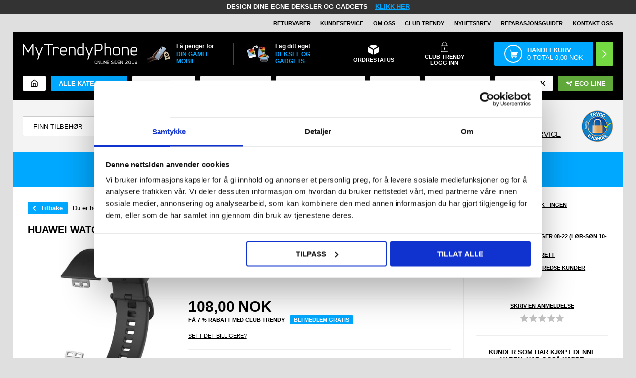

--- FILE ---
content_type: text/html; Charset=UTF-8
request_url: https://www.mytrendyphone.no/shop/huawei-watch-fit-soft-silikon-strap-268686p.html
body_size: 75268
content:
<!DOCTYPE html>
<html lang='no' class="webshop-html" xmlns:fb="http://ogp.me/ns/fb#">
<head>
<title>Huawei Watch Fit Soft Silikon Strap - Svart</title>
<meta charset="UTF-8">
<script>
  !function(e,t){"use strict";"object"==typeof module&&"object"==typeof module.exports?module.exports=e.document?t(e,!0):function(e){if(e.document)return t(e);throw new Error("jQuery requires a window with a document")}:t(e)}("undefined"!=typeof window?window:this,function(T,P){"use strict";var t=[],M=Object.getPrototypeOf,s=t.slice,I=t.flat?function(e){return t.flat.call(e)}:function(e){return t.concat.apply([],e)},W=t.push,F=t.indexOf,Q={},B=Q.toString,$=Q.hasOwnProperty,_=$.toString,z=_.call(Object),g={},v=function(e){return"function"==typeof e&&"number"!=typeof e.nodeType&&"function"!=typeof e.item},y=function(e){return null!=e&&e===e.window},C=T.document,X={type:!0,src:!0,nonce:!0,noModule:!0};function U(e,t,n){var r,i,o=(n=n||C).createElement("script");if(o.text=e,t)for(r in X)(i=t[r]||t.getAttribute&&t.getAttribute(r))&&o.setAttribute(r,i);n.head.appendChild(o).parentNode.removeChild(o)}function h(e){return null==e?e+"":"object"==typeof e||"function"==typeof e?Q[B.call(e)]||"object":typeof e}var e="3.6.0",j=function(e,t){return new j.fn.init(e,t)};function V(e){var t=!!e&&"length"in e&&e.length,n=h(e);return!v(e)&&!y(e)&&("array"===n||0===t||"number"==typeof t&&0<t&&t-1 in e)}j.fn=j.prototype={jquery:e,constructor:j,length:0,toArray:function(){return s.call(this)},get:function(e){return null==e?s.call(this):e<0?this[e+this.length]:this[e]},pushStack:function(e){e=j.merge(this.constructor(),e);return e.prevObject=this,e},each:function(e){return j.each(this,e)},map:function(n){return this.pushStack(j.map(this,function(e,t){return n.call(e,t,e)}))},slice:function(){return this.pushStack(s.apply(this,arguments))},first:function(){return this.eq(0)},last:function(){return this.eq(-1)},even:function(){return this.pushStack(j.grep(this,function(e,t){return(t+1)%2}))},odd:function(){return this.pushStack(j.grep(this,function(e,t){return t%2}))},eq:function(e){var t=this.length,e=+e+(e<0?t:0);return this.pushStack(0<=e&&e<t?[this[e]]:[])},end:function(){return this.prevObject||this.constructor()},push:W,sort:t.sort,splice:t.splice},j.extend=j.fn.extend=function(){var e,t,n,r,i,o=arguments[0]||{},a=1,s=arguments.length,u=!1;for("boolean"==typeof o&&(u=o,o=arguments[a]||{},a++),"object"==typeof o||v(o)||(o={}),a===s&&(o=this,a--);a<s;a++)if(null!=(e=arguments[a]))for(t in e)n=e[t],"__proto__"!==t&&o!==n&&(u&&n&&(j.isPlainObject(n)||(r=Array.isArray(n)))?(i=o[t],i=r&&!Array.isArray(i)?[]:r||j.isPlainObject(i)?i:{},r=!1,o[t]=j.extend(u,i,n)):void 0!==n&&(o[t]=n));return o},j.extend({expando:"jQuery"+(e+Math.random()).replace(/\D/g,""),isReady:!0,error:function(e){throw new Error(e)},noop:function(){},isPlainObject:function(e){return!(!e||"[object Object]"!==B.call(e)||(e=M(e))&&("function"!=typeof(e=$.call(e,"constructor")&&e.constructor)||_.call(e)!==z))},isEmptyObject:function(e){for(var t in e)return!1;return!0},globalEval:function(e,t,n){U(e,{nonce:t&&t.nonce},n)},each:function(e,t){var n,r=0;if(V(e))for(n=e.length;r<n&&!1!==t.call(e[r],r,e[r]);r++);else for(r in e)if(!1===t.call(e[r],r,e[r]))break;return e},makeArray:function(e,t){t=t||[];return null!=e&&(V(Object(e))?j.merge(t,"string"==typeof e?[e]:e):W.call(t,e)),t},inArray:function(e,t,n){return null==t?-1:F.call(t,e,n)},merge:function(e,t){for(var n=+t.length,r=0,i=e.length;r<n;r++)e[i++]=t[r];return e.length=i,e},grep:function(e,t,n){for(var r=[],i=0,o=e.length,a=!n;i<o;i++)!t(e[i],i)!=a&&r.push(e[i]);return r},map:function(e,t,n){var r,i,o=0,a=[];if(V(e))for(r=e.length;o<r;o++)null!=(i=t(e[o],o,n))&&a.push(i);else for(o in e)null!=(i=t(e[o],o,n))&&a.push(i);return I(a)},guid:1,support:g}),"function"==typeof Symbol&&(j.fn[Symbol.iterator]=t[Symbol.iterator]),j.each("Boolean Number String Function Array Date RegExp Object Error Symbol".split(" "),function(e,t){Q["[object "+t+"]"]=t.toLowerCase()});var e=function(P){var r,p,b,o,M,d,I,W,w,u,l,T,C,n,j,h,i,a,g,S="sizzle"+ +new Date,c=P.document,k=0,F=0,Q=q(),B=q(),$=q(),y=q(),_=function(e,t){return e===t&&(l=!0),0},z={}.hasOwnProperty,e=[],X=e.pop,U=e.push,E=e.push,V=e.slice,v=function(e,t){for(var n=0,r=e.length;n<r;n++)if(e[n]===t)return n;return-1},G="checked|selected|async|autofocus|autoplay|controls|defer|disabled|hidden|ismap|loop|multiple|open|readonly|required|scoped",s="[\\x20\\t\\r\\n\\f]",t="(?:\\\\[\\da-fA-F]{1,6}"+s+"?|\\\\[^\\r\\n\\f]|[\\w-]|[^\0-\\x7f])+",J="\\["+s+"*("+t+")(?:"+s+"*([*^$|!~]?=)"+s+"*(?:'((?:\\\\.|[^\\\\'])*)'|\"((?:\\\\.|[^\\\\\"])*)\"|("+t+"))|)"+s+"*\\]",Y=":("+t+")(?:\\((('((?:\\\\.|[^\\\\'])*)'|\"((?:\\\\.|[^\\\\\"])*)\")|((?:\\\\.|[^\\\\()[\\]]|"+J+")*)|.*)\\)|)",K=new RegExp(s+"+","g"),m=new RegExp("^"+s+"+|((?:^|[^\\\\])(?:\\\\.)*)"+s+"+$","g"),Z=new RegExp("^"+s+"*,"+s+"*"),ee=new RegExp("^"+s+"*([>+~]|"+s+")"+s+"*"),te=new RegExp(s+"|>"),ne=new RegExp(Y),re=new RegExp("^"+t+"$"),f={ID:new RegExp("^#("+t+")"),CLASS:new RegExp("^\\.("+t+")"),TAG:new RegExp("^("+t+"|[*])"),ATTR:new RegExp("^"+J),PSEUDO:new RegExp("^"+Y),CHILD:new RegExp("^:(only|first|last|nth|nth-last)-(child|of-type)(?:\\("+s+"*(even|odd|(([+-]|)(\\d*)n|)"+s+"*(?:([+-]|)"+s+"*(\\d+)|))"+s+"*\\)|)","i"),bool:new RegExp("^(?:"+G+")$","i"),needsContext:new RegExp("^"+s+"*[>+~]|:(even|odd|eq|gt|lt|nth|first|last)(?:\\("+s+"*((?:-\\d)?\\d*)"+s+"*\\)|)(?=[^-]|$)","i")},ie=/HTML$/i,oe=/^(?:input|select|textarea|button)$/i,ae=/^h\d$/i,x=/^[^{]+\{\s*\[native \w/,se=/^(?:#([\w-]+)|(\w+)|\.([\w-]+))$/,ue=/[+~]/,A=new RegExp("\\\\[\\da-fA-F]{1,6}"+s+"?|\\\\([^\\r\\n\\f])","g"),N=function(e,t){e="0x"+e.slice(1)-65536;return t||(e<0?String.fromCharCode(65536+e):String.fromCharCode(e>>10|55296,1023&e|56320))},le=/([\0-\x1f\x7f]|^-?\d)|^-$|[^\0-\x1f\x7f-\uFFFF\w-]/g,ce=function(e,t){return t?"\0"===e?"ï¿½":e.slice(0,-1)+"\\"+e.charCodeAt(e.length-1).toString(16)+" ":"\\"+e},fe=function(){T()},pe=ve(function(e){return!0===e.disabled&&"fieldset"===e.nodeName.toLowerCase()},{dir:"parentNode",next:"legend"});try{E.apply(e=V.call(c.childNodes),c.childNodes),e[c.childNodes.length].nodeType}catch(r){E={apply:e.length?function(e,t){U.apply(e,V.call(t))}:function(e,t){for(var n=e.length,r=0;e[n++]=t[r++];);e.length=n-1}}}function D(e,t,n,r){var i,o,a,s,u,l,c=t&&t.ownerDocument,f=t?t.nodeType:9;if(n=n||[],"string"!=typeof e||!e||1!==f&&9!==f&&11!==f)return n;if(!r&&(T(t),t=t||C,j)){if(11!==f&&(s=se.exec(e)))if(i=s[1]){if(9===f){if(!(l=t.getElementById(i)))return n;if(l.id===i)return n.push(l),n}else if(c&&(l=c.getElementById(i))&&g(t,l)&&l.id===i)return n.push(l),n}else{if(s[2])return E.apply(n,t.getElementsByTagName(e)),n;if((i=s[3])&&p.getElementsByClassName&&t.getElementsByClassName)return E.apply(n,t.getElementsByClassName(i)),n}if(p.qsa&&!y[e+" "]&&(!h||!h.test(e))&&(1!==f||"object"!==t.nodeName.toLowerCase())){if(l=e,c=t,1===f&&(te.test(e)||ee.test(e))){for((c=ue.test(e)&&ye(t.parentNode)||t)===t&&p.scope||((a=t.getAttribute("id"))?a=a.replace(le,ce):t.setAttribute("id",a=S)),o=(u=d(e)).length;o--;)u[o]=(a?"#"+a:":scope")+" "+R(u[o]);l=u.join(",")}try{return E.apply(n,c.querySelectorAll(l)),n}catch(t){y(e,!0)}finally{a===S&&t.removeAttribute("id")}}}return W(e.replace(m,"$1"),t,n,r)}function q(){var n=[];return function r(e,t){return n.push(e+" ")>b.cacheLength&&delete r[n.shift()],r[e+" "]=t}}function L(e){return e[S]=!0,e}function H(e){var t=C.createElement("fieldset");try{return!!e(t)}catch(e){return!1}finally{t.parentNode&&t.parentNode.removeChild(t)}}function de(e,t){for(var n=e.split("|"),r=n.length;r--;)b.attrHandle[n[r]]=t}function he(e,t){var n=t&&e,r=n&&1===e.nodeType&&1===t.nodeType&&e.sourceIndex-t.sourceIndex;if(r)return r;if(n)for(;n=n.nextSibling;)if(n===t)return-1;return e?1:-1}function ge(t){return function(e){return"form"in e?e.parentNode&&!1===e.disabled?"label"in e?"label"in e.parentNode?e.parentNode.disabled===t:e.disabled===t:e.isDisabled===t||e.isDisabled!==!t&&pe(e)===t:e.disabled===t:"label"in e&&e.disabled===t}}function O(a){return L(function(o){return o=+o,L(function(e,t){for(var n,r=a([],e.length,o),i=r.length;i--;)e[n=r[i]]&&(e[n]=!(t[n]=e[n]))})})}function ye(e){return e&&"undefined"!=typeof e.getElementsByTagName&&e}for(r in p=D.support={},M=D.isXML=function(e){var t=e&&e.namespaceURI,e=e&&(e.ownerDocument||e).documentElement;return!ie.test(t||e&&e.nodeName||"HTML")},T=D.setDocument=function(e){var e=e?e.ownerDocument||e:c;return e!=C&&9===e.nodeType&&e.documentElement&&(n=(C=e).documentElement,j=!M(C),c!=C&&(e=C.defaultView)&&e.top!==e&&(e.addEventListener?e.addEventListener("unload",fe,!1):e.attachEvent&&e.attachEvent("onunload",fe)),p.scope=H(function(e){return n.appendChild(e).appendChild(C.createElement("div")),"undefined"!=typeof e.querySelectorAll&&!e.querySelectorAll(":scope fieldset div").length}),p.attributes=H(function(e){return e.className="i",!e.getAttribute("className")}),p.getElementsByTagName=H(function(e){return e.appendChild(C.createComment("")),!e.getElementsByTagName("*").length}),p.getElementsByClassName=x.test(C.getElementsByClassName),p.getById=H(function(e){return n.appendChild(e).id=S,!C.getElementsByName||!C.getElementsByName(S).length}),p.getById?(b.filter.ID=function(e){var t=e.replace(A,N);return function(e){return e.getAttribute("id")===t}},b.find.ID=function(e,t){if("undefined"!=typeof t.getElementById&&j)return(e=t.getElementById(e))?[e]:[]}):(b.filter.ID=function(e){var t=e.replace(A,N);return function(e){e="undefined"!=typeof e.getAttributeNode&&e.getAttributeNode("id");return e&&e.value===t}},b.find.ID=function(e,t){if("undefined"!=typeof t.getElementById&&j){var n,r,i,o=t.getElementById(e);if(o){if((n=o.getAttributeNode("id"))&&n.value===e)return[o];for(i=t.getElementsByName(e),r=0;o=i[r++];)if((n=o.getAttributeNode("id"))&&n.value===e)return[o]}return[]}}),b.find.TAG=p.getElementsByTagName?function(e,t){return"undefined"!=typeof t.getElementsByTagName?t.getElementsByTagName(e):p.qsa?t.querySelectorAll(e):void 0}:function(e,t){var n,r=[],i=0,o=t.getElementsByTagName(e);if("*"!==e)return o;for(;n=o[i++];)1===n.nodeType&&r.push(n);return r},b.find.CLASS=p.getElementsByClassName&&function(e,t){if("undefined"!=typeof t.getElementsByClassName&&j)return t.getElementsByClassName(e)},i=[],h=[],(p.qsa=x.test(C.querySelectorAll))&&(H(function(e){var t;n.appendChild(e).innerHTML="<a id='"+S+"'></a><select id='"+S+"-\r\\' msallowcapture=''><option selected=''></option></select>",e.querySelectorAll("[msallowcapture^='']").length&&h.push("[*^$]="+s+"*(?:''|\"\")"),e.querySelectorAll("[selected]").length||h.push("\\["+s+"*(?:value|"+G+")"),e.querySelectorAll("[id~="+S+"-]").length||h.push("~="),(t=C.createElement("input")).setAttribute("name",""),e.appendChild(t),e.querySelectorAll("[name='']").length||h.push("\\["+s+"*name"+s+"*="+s+"*(?:''|\"\")"),e.querySelectorAll(":checked").length||h.push(":checked"),e.querySelectorAll("a#"+S+"+*").length||h.push(".#.+[+~]"),e.querySelectorAll("\\\f"),h.push("[\\r\\n\\f]")}),H(function(e){e.innerHTML="<a href='' disabled='disabled'></a><select disabled='disabled'><option/></select>";var t=C.createElement("input");t.setAttribute("type","hidden"),e.appendChild(t).setAttribute("name","D"),e.querySelectorAll("[name=d]").length&&h.push("name"+s+"*[*^$|!~]?="),2!==e.querySelectorAll(":enabled").length&&h.push(":enabled",":disabled"),n.appendChild(e).disabled=!0,2!==e.querySelectorAll(":disabled").length&&h.push(":enabled",":disabled"),e.querySelectorAll("*,:x"),h.push(",.*:")})),(p.matchesSelector=x.test(a=n.matches||n.webkitMatchesSelector||n.mozMatchesSelector||n.oMatchesSelector||n.msMatchesSelector))&&H(function(e){p.disconnectedMatch=a.call(e,"*"),a.call(e,"[s!='']:x"),i.push("!=",Y)}),h=h.length&&new RegExp(h.join("|")),i=i.length&&new RegExp(i.join("|")),e=x.test(n.compareDocumentPosition),g=e||x.test(n.contains)?function(e,t){var n=9===e.nodeType?e.documentElement:e,t=t&&t.parentNode;return e===t||!(!t||1!==t.nodeType||!(n.contains?n.contains(t):e.compareDocumentPosition&&16&e.compareDocumentPosition(t)))}:function(e,t){if(t)for(;t=t.parentNode;)if(t===e)return!0;return!1},_=e?function(e,t){var n;return e===t?(l=!0,0):!e.compareDocumentPosition-!t.compareDocumentPosition||(1&(n=(e.ownerDocument||e)==(t.ownerDocument||t)?e.compareDocumentPosition(t):1)||!p.sortDetached&&t.compareDocumentPosition(e)===n?e==C||e.ownerDocument==c&&g(c,e)?-1:t==C||t.ownerDocument==c&&g(c,t)?1:u?v(u,e)-v(u,t):0:4&n?-1:1)}:function(e,t){if(e===t)return l=!0,0;var n,r=0,i=e.parentNode,o=t.parentNode,a=[e],s=[t];if(!i||!o)return e==C?-1:t==C?1:i?-1:o?1:u?v(u,e)-v(u,t):0;if(i===o)return he(e,t);for(n=e;n=n.parentNode;)a.unshift(n);for(n=t;n=n.parentNode;)s.unshift(n);for(;a[r]===s[r];)r++;return r?he(a[r],s[r]):a[r]==c?-1:s[r]==c?1:0}),C},D.matches=function(e,t){return D(e,null,null,t)},D.matchesSelector=function(e,t){if(T(e),p.matchesSelector&&j&&!y[t+" "]&&(!i||!i.test(t))&&(!h||!h.test(t)))try{var n=a.call(e,t);if(n||p.disconnectedMatch||e.document&&11!==e.document.nodeType)return n}catch(e){y(t,!0)}return 0<D(t,C,null,[e]).length},D.contains=function(e,t){return(e.ownerDocument||e)!=C&&T(e),g(e,t)},D.attr=function(e,t){(e.ownerDocument||e)!=C&&T(e);var n=b.attrHandle[t.toLowerCase()],n=n&&z.call(b.attrHandle,t.toLowerCase())?n(e,t,!j):void 0;return void 0!==n?n:p.attributes||!j?e.getAttribute(t):(n=e.getAttributeNode(t))&&n.specified?n.value:null},D.escape=function(e){return(e+"").replace(le,ce)},D.error=function(e){throw new Error("Syntax error, unrecognized expression: "+e)},D.uniqueSort=function(e){var t,n=[],r=0,i=0;if(l=!p.detectDuplicates,u=!p.sortStable&&e.slice(0),e.sort(_),l){for(;t=e[i++];)t===e[i]&&(r=n.push(i));for(;r--;)e.splice(n[r],1)}return u=null,e},o=D.getText=function(e){var t,n="",r=0,i=e.nodeType;if(i){if(1===i||9===i||11===i){if("string"==typeof e.textContent)return e.textContent;for(e=e.firstChild;e;e=e.nextSibling)n+=o(e)}else if(3===i||4===i)return e.nodeValue}else for(;t=e[r++];)n+=o(t);return n},(b=D.selectors={cacheLength:50,createPseudo:L,match:f,attrHandle:{},find:{},relative:{">":{dir:"parentNode",first:!0}," ":{dir:"parentNode"},"+":{dir:"previousSibling",first:!0},"~":{dir:"previousSibling"}},preFilter:{ATTR:function(e){return e[1]=e[1].replace(A,N),e[3]=(e[3]||e[4]||e[5]||"").replace(A,N),"~="===e[2]&&(e[3]=" "+e[3]+" "),e.slice(0,4)},CHILD:function(e){return e[1]=e[1].toLowerCase(),"nth"===e[1].slice(0,3)?(e[3]||D.error(e[0]),e[4]=+(e[4]?e[5]+(e[6]||1):2*("even"===e[3]||"odd"===e[3])),e[5]=+(e[7]+e[8]||"odd"===e[3])):e[3]&&D.error(e[0]),e},PSEUDO:function(e){var t,n=!e[6]&&e[2];return f.CHILD.test(e[0])?null:(e[3]?e[2]=e[4]||e[5]||"":n&&ne.test(n)&&(t=(t=d(n,!0))&&n.indexOf(")",n.length-t)-n.length)&&(e[0]=e[0].slice(0,t),e[2]=n.slice(0,t)),e.slice(0,3))}},filter:{TAG:function(e){var t=e.replace(A,N).toLowerCase();return"*"===e?function(){return!0}:function(e){return e.nodeName&&e.nodeName.toLowerCase()===t}},CLASS:function(e){var t=Q[e+" "];return t||(t=new RegExp("(^|"+s+")"+e+"("+s+"|$)"))&&Q(e,function(e){return t.test("string"==typeof e.className&&e.className||"undefined"!=typeof e.getAttribute&&e.getAttribute("class")||"")})},ATTR:function(t,n,r){return function(e){e=D.attr(e,t);return null==e?"!="===n:!n||(e+="","="===n?e===r:"!="===n?e!==r:"^="===n?r&&0===e.indexOf(r):"*="===n?r&&-1<e.indexOf(r):"$="===n?r&&e.slice(-r.length)===r:"~="===n?-1<(" "+e.replace(K," ")+" ").indexOf(r):"|="===n&&(e===r||e.slice(0,r.length+1)===r+"-"))}},CHILD:function(h,e,t,g,y){var m="nth"!==h.slice(0,3),v="last"!==h.slice(-4),x="of-type"===e;return 1===g&&0===y?function(e){return!!e.parentNode}:function(e,t,n){var r,i,o,a,s,u,l=m!=v?"nextSibling":"previousSibling",c=e.parentNode,f=x&&e.nodeName.toLowerCase(),p=!n&&!x,d=!1;if(c){if(m){for(;l;){for(a=e;a=a[l];)if(x?a.nodeName.toLowerCase()===f:1===a.nodeType)return!1;u=l="only"===h&&!u&&"nextSibling"}return!0}if(u=[v?c.firstChild:c.lastChild],v&&p){for(d=(s=(r=(i=(o=(a=c)[S]||(a[S]={}))[a.uniqueID]||(o[a.uniqueID]={}))[h]||[])[0]===k&&r[1])&&r[2],a=s&&c.childNodes[s];a=++s&&a&&a[l]||(d=s=0,u.pop());)if(1===a.nodeType&&++d&&a===e){i[h]=[k,s,d];break}}else if(!1===(d=p?s=(r=(i=(o=(a=e)[S]||(a[S]={}))[a.uniqueID]||(o[a.uniqueID]={}))[h]||[])[0]===k&&r[1]:d))for(;(a=++s&&a&&a[l]||(d=s=0,u.pop()))&&((x?a.nodeName.toLowerCase()!==f:1!==a.nodeType)||!++d||(p&&((i=(o=a[S]||(a[S]={}))[a.uniqueID]||(o[a.uniqueID]={}))[h]=[k,d]),a!==e)););return(d-=y)===g||d%g==0&&0<=d/g}}},PSEUDO:function(e,o){var t,a=b.pseudos[e]||b.setFilters[e.toLowerCase()]||D.error("unsupported pseudo: "+e);return a[S]?a(o):1<a.length?(t=[e,e,"",o],b.setFilters.hasOwnProperty(e.toLowerCase())?L(function(e,t){for(var n,r=a(e,o),i=r.length;i--;)e[n=v(e,r[i])]=!(t[n]=r[i])}):function(e){return a(e,0,t)}):a}},pseudos:{not:L(function(e){var r=[],i=[],s=I(e.replace(m,"$1"));return s[S]?L(function(e,t,n,r){for(var i,o=s(e,null,r,[]),a=e.length;a--;)(i=o[a])&&(e[a]=!(t[a]=i))}):function(e,t,n){return r[0]=e,s(r,null,n,i),r[0]=null,!i.pop()}}),has:L(function(t){return function(e){return 0<D(t,e).length}}),contains:L(function(t){return t=t.replace(A,N),function(e){return-1<(e.textContent||o(e)).indexOf(t)}}),lang:L(function(n){return re.test(n||"")||D.error("unsupported lang: "+n),n=n.replace(A,N).toLowerCase(),function(e){var t;do{if(t=j?e.lang:e.getAttribute("xml:lang")||e.getAttribute("lang"))return(t=t.toLowerCase())===n||0===t.indexOf(n+"-")}while((e=e.parentNode)&&1===e.nodeType);return!1}}),target:function(e){var t=P.location&&P.location.hash;return t&&t.slice(1)===e.id},root:function(e){return e===n},focus:function(e){return e===C.activeElement&&(!C.hasFocus||C.hasFocus())&&!!(e.type||e.href||~e.tabIndex)},enabled:ge(!1),disabled:ge(!0),checked:function(e){var t=e.nodeName.toLowerCase();return"input"===t&&!!e.checked||"option"===t&&!!e.selected},selected:function(e){return e.parentNode&&e.parentNode.selectedIndex,!0===e.selected},empty:function(e){for(e=e.firstChild;e;e=e.nextSibling)if(e.nodeType<6)return!1;return!0},parent:function(e){return!b.pseudos.empty(e)},header:function(e){return ae.test(e.nodeName)},input:function(e){return oe.test(e.nodeName)},button:function(e){var t=e.nodeName.toLowerCase();return"input"===t&&"button"===e.type||"button"===t},text:function(e){return"input"===e.nodeName.toLowerCase()&&"text"===e.type&&(null==(e=e.getAttribute("type"))||"text"===e.toLowerCase())},first:O(function(){return[0]}),last:O(function(e,t){return[t-1]}),eq:O(function(e,t,n){return[n<0?n+t:n]}),even:O(function(e,t){for(var n=0;n<t;n+=2)e.push(n);return e}),odd:O(function(e,t){for(var n=1;n<t;n+=2)e.push(n);return e}),lt:O(function(e,t,n){for(var r=n<0?n+t:t<n?t:n;0<=--r;)e.push(r);return e}),gt:O(function(e,t,n){for(var r=n<0?n+t:n;++r<t;)e.push(r);return e})}}).pseudos.nth=b.pseudos.eq,{radio:!0,checkbox:!0,file:!0,password:!0,image:!0})b.pseudos[r]=function(t){return function(e){return"input"===e.nodeName.toLowerCase()&&e.type===t}}(r);for(r in{submit:!0,reset:!0})b.pseudos[r]=function(n){return function(e){var t=e.nodeName.toLowerCase();return("input"===t||"button"===t)&&e.type===n}}(r);function me(){}function R(e){for(var t=0,n=e.length,r="";t<n;t++)r+=e[t].value;return r}function ve(a,e,t){var s=e.dir,u=e.next,l=u||s,c=t&&"parentNode"===l,f=F++;return e.first?function(e,t,n){for(;e=e[s];)if(1===e.nodeType||c)return a(e,t,n);return!1}:function(e,t,n){var r,i,o=[k,f];if(n){for(;e=e[s];)if((1===e.nodeType||c)&&a(e,t,n))return!0}else for(;e=e[s];)if(1===e.nodeType||c)if(i=(i=e[S]||(e[S]={}))[e.uniqueID]||(i[e.uniqueID]={}),u&&u===e.nodeName.toLowerCase())e=e[s]||e;else{if((r=i[l])&&r[0]===k&&r[1]===f)return o[2]=r[2];if((i[l]=o)[2]=a(e,t,n))return!0}return!1}}function xe(i){return 1<i.length?function(e,t,n){for(var r=i.length;r--;)if(!i[r](e,t,n))return!1;return!0}:i[0]}function be(e,t,n,r,i){for(var o,a=[],s=0,u=e.length,l=null!=t;s<u;s++)!(o=e[s])||n&&!n(o,r,i)||(a.push(o),l&&t.push(s));return a}function we(e){for(var r,t,n,i=e.length,o=b.relative[e[0].type],a=o||b.relative[" "],s=o?1:0,u=ve(function(e){return e===r},a,!0),l=ve(function(e){return-1<v(r,e)},a,!0),c=[function(e,t,n){e=!o&&(n||t!==w)||((r=t).nodeType?u:l)(e,t,n);return r=null,e}];s<i;s++)if(t=b.relative[e[s].type])c=[ve(xe(c),t)];else{if((t=b.filter[e[s].type].apply(null,e[s].matches))[S]){for(n=++s;n<i&&!b.relative[e[n].type];n++);return function f(d,h,g,y,m,e){return y&&!y[S]&&(y=f(y)),m&&!m[S]&&(m=f(m,e)),L(function(e,t,n,r){var i,o,a,s=[],u=[],l=t.length,c=e||function(e,t,n){for(var r=0,i=t.length;r<i;r++)D(e,t[r],n);return n}(h||"*",n.nodeType?[n]:n,[]),f=!d||!e&&h?c:be(c,s,d,n,r),p=g?m||(e?d:l||y)?[]:t:f;if(g&&g(f,p,n,r),y)for(i=be(p,u),y(i,[],n,r),o=i.length;o--;)(a=i[o])&&(p[u[o]]=!(f[u[o]]=a));if(e){if(m||d){if(m){for(i=[],o=p.length;o--;)(a=p[o])&&i.push(f[o]=a);m(null,p=[],i,r)}for(o=p.length;o--;)(a=p[o])&&-1<(i=m?v(e,a):s[o])&&(e[i]=!(t[i]=a))}}else p=be(p===t?p.splice(l,p.length):p),m?m(null,t,p,r):E.apply(t,p)})}(1<s&&xe(c),1<s&&R(e.slice(0,s-1).concat({value:" "===e[s-2].type?"*":""})).replace(m,"$1"),t,s<n&&we(e.slice(s,n)),n<i&&we(e=e.slice(n)),n<i&&R(e))}c.push(t)}return xe(c)}return me.prototype=b.filters=b.pseudos,b.setFilters=new me,d=D.tokenize=function(e,t){var n,r,i,o,a,s,u,l=B[e+" "];if(l)return t?0:l.slice(0);for(a=e,s=[],u=b.preFilter;a;){for(o in n&&!(r=Z.exec(a))||(r&&(a=a.slice(r[0].length)||a),s.push(i=[])),n=!1,(r=ee.exec(a))&&(n=r.shift(),i.push({value:n,type:r[0].replace(m," ")}),a=a.slice(n.length)),b.filter)!(r=f[o].exec(a))||u[o]&&!(r=u[o](r))||(n=r.shift(),i.push({value:n,type:o,matches:r}),a=a.slice(n.length));if(!n)break}return t?a.length:a?D.error(e):B(e,s).slice(0)},I=D.compile=function(e,t){var n,y,m,v,x,r,i=[],o=[],a=$[e+" "];if(!a){for(n=(t=t||d(e)).length;n--;)((a=we(t[n]))[S]?i:o).push(a);(a=$(e,(v=0<(m=i).length,x=0<(y=o).length,r=function(e,t,n,r,i){var o,a,s,u=0,l="0",c=e&&[],f=[],p=w,d=e||x&&b.find.TAG("*",i),h=k+=null==p?1:Math.random()||.1,g=d.length;for(i&&(w=t==C||t||i);l!==g&&null!=(o=d[l]);l++){if(x&&o){for(a=0,t||o.ownerDocument==C||(T(o),n=!j);s=y[a++];)if(s(o,t||C,n)){r.push(o);break}i&&(k=h)}v&&((o=!s&&o)&&u--,e)&&c.push(o)}if(u+=l,v&&l!==u){for(a=0;s=m[a++];)s(c,f,t,n);if(e){if(0<u)for(;l--;)c[l]||f[l]||(f[l]=X.call(r));f=be(f)}E.apply(r,f),i&&!e&&0<f.length&&1<u+m.length&&D.uniqueSort(r)}return i&&(k=h,w=p),c},v?L(r):r))).selector=e}return a},W=D.select=function(e,t,n,r){var i,o,a,s,u,l="function"==typeof e&&e,c=!r&&d(e=l.selector||e);if(n=n||[],1===c.length){if(2<(o=c[0]=c[0].slice(0)).length&&"ID"===(a=o[0]).type&&9===t.nodeType&&j&&b.relative[o[1].type]){if(!(t=(b.find.ID(a.matches[0].replace(A,N),t)||[])[0]))return n;l&&(t=t.parentNode),e=e.slice(o.shift().value.length)}for(i=f.needsContext.test(e)?0:o.length;i--&&(a=o[i],!b.relative[s=a.type]);)if((u=b.find[s])&&(r=u(a.matches[0].replace(A,N),ue.test(o[0].type)&&ye(t.parentNode)||t))){if(o.splice(i,1),e=r.length&&R(o))break;return E.apply(n,r),n}}return(l||I(e,c))(r,t,!j,n,!t||ue.test(e)&&ye(t.parentNode)||t),n},p.sortStable=S.split("").sort(_).join("")===S,p.detectDuplicates=!!l,T(),p.sortDetached=H(function(e){return 1&e.compareDocumentPosition(C.createElement("fieldset"))}),H(function(e){return e.innerHTML="<a href='#'></a>","#"===e.firstChild.getAttribute("href")})||de("type|href|height|width",function(e,t,n){if(!n)return e.getAttribute(t,"type"===t.toLowerCase()?1:2)}),p.attributes&&H(function(e){return e.innerHTML="<input/>",e.firstChild.setAttribute("value",""),""===e.firstChild.getAttribute("value")})||de("value",function(e,t,n){if(!n&&"input"===e.nodeName.toLowerCase())return e.defaultValue}),H(function(e){return null==e.getAttribute("disabled")})||de(G,function(e,t,n){if(!n)return!0===e[t]?t.toLowerCase():(n=e.getAttributeNode(t))&&n.specified?n.value:null}),D}(T),r=(j.find=e,j.expr=e.selectors,j.expr[":"]=j.expr.pseudos,j.uniqueSort=j.unique=e.uniqueSort,j.text=e.getText,j.isXMLDoc=e.isXML,j.contains=e.contains,j.escapeSelector=e.escape,function(e,t,n){for(var r=[],i=void 0!==n;(e=e[t])&&9!==e.nodeType;)if(1===e.nodeType){if(i&&j(e).is(n))break;r.push(e)}return r}),G=function(e,t){for(var n=[];e;e=e.nextSibling)1===e.nodeType&&e!==t&&n.push(e);return n},J=j.expr.match.needsContext;function u(e,t){return e.nodeName&&e.nodeName.toLowerCase()===t.toLowerCase()}var Y=/^<([a-z][^\/\0>:\x20\t\r\n\f]*)[\x20\t\r\n\f]*\/?>(?:<\/\1>|)$/i;function K(e,n,r){return v(n)?j.grep(e,function(e,t){return!!n.call(e,t,e)!==r}):n.nodeType?j.grep(e,function(e){return e===n!==r}):"string"!=typeof n?j.grep(e,function(e){return-1<F.call(n,e)!==r}):j.filter(n,e,r)}j.filter=function(e,t,n){var r=t[0];return n&&(e=":not("+e+")"),1===t.length&&1===r.nodeType?j.find.matchesSelector(r,e)?[r]:[]:j.find.matches(e,j.grep(t,function(e){return 1===e.nodeType}))},j.fn.extend({find:function(e){var t,n,r=this.length,i=this;if("string"!=typeof e)return this.pushStack(j(e).filter(function(){for(t=0;t<r;t++)if(j.contains(i[t],this))return!0}));for(n=this.pushStack([]),t=0;t<r;t++)j.find(e,i[t],n);return 1<r?j.uniqueSort(n):n},filter:function(e){return this.pushStack(K(this,e||[],!1))},not:function(e){return this.pushStack(K(this,e||[],!0))},is:function(e){return!!K(this,"string"==typeof e&&J.test(e)?j(e):e||[],!1).length}});var Z,ee=/^(?:\s*(<[\w\W]+>)[^>]*|#([\w-]+))$/,te=((j.fn.init=function(e,t,n){if(e){if(n=n||Z,"string"!=typeof e)return e.nodeType?(this[0]=e,this.length=1,this):v(e)?void 0!==n.ready?n.ready(e):e(j):j.makeArray(e,this);if(!(r="<"===e[0]&&">"===e[e.length-1]&&3<=e.length?[null,e,null]:ee.exec(e))||!r[1]&&t)return(!t||t.jquery?t||n:this.constructor(t)).find(e);if(r[1]){if(t=t instanceof j?t[0]:t,j.merge(this,j.parseHTML(r[1],t&&t.nodeType?t.ownerDocument||t:C,!0)),Y.test(r[1])&&j.isPlainObject(t))for(var r in t)v(this[r])?this[r](t[r]):this.attr(r,t[r])}else(n=C.getElementById(r[2]))&&(this[0]=n,this.length=1)}return this}).prototype=j.fn,Z=j(C),/^(?:parents|prev(?:Until|All))/),ne={children:!0,contents:!0,next:!0,prev:!0};function re(e,t){for(;(e=e[t])&&1!==e.nodeType;);return e}j.fn.extend({has:function(e){var t=j(e,this),n=t.length;return this.filter(function(){for(var e=0;e<n;e++)if(j.contains(this,t[e]))return!0})},closest:function(e,t){var n,r=0,i=this.length,o=[],a="string"!=typeof e&&j(e);if(!J.test(e))for(;r<i;r++)for(n=this[r];n&&n!==t;n=n.parentNode)if(n.nodeType<11&&(a?-1<a.index(n):1===n.nodeType&&j.find.matchesSelector(n,e))){o.push(n);break}return this.pushStack(1<o.length?j.uniqueSort(o):o)},index:function(e){return e?"string"==typeof e?F.call(j(e),this[0]):F.call(this,e.jquery?e[0]:e):this[0]&&this[0].parentNode?this.first().prevAll().length:-1},add:function(e,t){return this.pushStack(j.uniqueSort(j.merge(this.get(),j(e,t))))},addBack:function(e){return this.add(null==e?this.prevObject:this.prevObject.filter(e))}}),j.each({parent:function(e){e=e.parentNode;return e&&11!==e.nodeType?e:null},parents:function(e){return r(e,"parentNode")},parentsUntil:function(e,t,n){return r(e,"parentNode",n)},next:function(e){return re(e,"nextSibling")},prev:function(e){return re(e,"previousSibling")},nextAll:function(e){return r(e,"nextSibling")},prevAll:function(e){return r(e,"previousSibling")},nextUntil:function(e,t,n){return r(e,"nextSibling",n)},prevUntil:function(e,t,n){return r(e,"previousSibling",n)},siblings:function(e){return G((e.parentNode||{}).firstChild,e)},children:function(e){return G(e.firstChild)},contents:function(e){return null!=e.contentDocument&&M(e.contentDocument)?e.contentDocument:(u(e,"template")&&(e=e.content||e),j.merge([],e.childNodes))}},function(r,i){j.fn[r]=function(e,t){var n=j.map(this,i,e);return(t="Until"!==r.slice(-5)?e:t)&&"string"==typeof t&&(n=j.filter(t,n)),1<this.length&&(ne[r]||j.uniqueSort(n),te.test(r))&&n.reverse(),this.pushStack(n)}});var S=/[^\x20\t\r\n\f]+/g;function c(e){return e}function ie(e){throw e}function oe(e,t,n,r){var i;try{e&&v(i=e.promise)?i.call(e).done(t).fail(n):e&&v(i=e.then)?i.call(e,t,n):t.apply(void 0,[e].slice(r))}catch(e){n.apply(void 0,[e])}}j.Callbacks=function(n){var e,r;n="string"==typeof n?(e=n,r={},j.each(e.match(S)||[],function(e,t){r[t]=!0}),r):j.extend({},n);var i,t,o,a,s=[],u=[],l=-1,c=function(){for(a=a||n.once,o=i=!0;u.length;l=-1)for(t=u.shift();++l<s.length;)!1===s[l].apply(t[0],t[1])&&n.stopOnFalse&&(l=s.length,t=!1);n.memory||(t=!1),i=!1,a&&(s=t?[]:"")},f={add:function(){return s&&(t&&!i&&(l=s.length-1,u.push(t)),function r(e){j.each(e,function(e,t){v(t)?n.unique&&f.has(t)||s.push(t):t&&t.length&&"string"!==h(t)&&r(t)})}(arguments),t)&&!i&&c(),this},remove:function(){return j.each(arguments,function(e,t){for(var n;-1<(n=j.inArray(t,s,n));)s.splice(n,1),n<=l&&l--}),this},has:function(e){return e?-1<j.inArray(e,s):0<s.length},empty:function(){return s=s&&[],this},disable:function(){return a=u=[],s=t="",this},disabled:function(){return!s},lock:function(){return a=u=[],t||i||(s=t=""),this},locked:function(){return!!a},fireWith:function(e,t){return a||(t=[e,(t=t||[]).slice?t.slice():t],u.push(t),i)||c(),this},fire:function(){return f.fireWith(this,arguments),this},fired:function(){return!!o}};return f},j.extend({Deferred:function(e){var o=[["notify","progress",j.Callbacks("memory"),j.Callbacks("memory"),2],["resolve","done",j.Callbacks("once memory"),j.Callbacks("once memory"),0,"resolved"],["reject","fail",j.Callbacks("once memory"),j.Callbacks("once memory"),1,"rejected"]],i="pending",a={state:function(){return i},always:function(){return s.done(arguments).fail(arguments),this},"catch":function(e){return a.then(null,e)},pipe:function(){var i=arguments;return j.Deferred(function(r){j.each(o,function(e,t){var n=v(i[t[4]])&&i[t[4]];s[t[1]](function(){var e=n&&n.apply(this,arguments);e&&v(e.promise)?e.promise().progress(r.notify).done(r.resolve).fail(r.reject):r[t[0]+"With"](this,n?[e]:arguments)})}),i=null}).promise()},then:function(t,n,r){var u=0;function l(i,o,a,s){return function(){var n=this,r=arguments,e=function(){var e,t;if(!(i<u)){if((e=a.apply(n,r))===o.promise())throw new TypeError("Thenable self-resolution");t=e&&("object"==typeof e||"function"==typeof e)&&e.then,v(t)?s?t.call(e,l(u,o,c,s),l(u,o,ie,s)):(u++,t.call(e,l(u,o,c,s),l(u,o,ie,s),l(u,o,c,o.notifyWith))):(a!==c&&(n=void 0,r=[e]),(s||o.resolveWith)(n,r))}},t=s?e:function(){try{e()}catch(e){j.Deferred.exceptionHook&&j.Deferred.exceptionHook(e,t.stackTrace),u<=i+1&&(a!==ie&&(n=void 0,r=[e]),o.rejectWith(n,r))}};i?t():(j.Deferred.getStackHook&&(t.stackTrace=j.Deferred.getStackHook()),T.setTimeout(t))}}return j.Deferred(function(e){o[0][3].add(l(0,e,v(r)?r:c,e.notifyWith)),o[1][3].add(l(0,e,v(t)?t:c)),o[2][3].add(l(0,e,v(n)?n:ie))}).promise()},promise:function(e){return null!=e?j.extend(e,a):a}},s={};return j.each(o,function(e,t){var n=t[2],r=t[5];a[t[1]]=n.add,r&&n.add(function(){i=r},o[3-e][2].disable,o[3-e][3].disable,o[0][2].lock,o[0][3].lock),n.add(t[3].fire),s[t[0]]=function(){return s[t[0]+"With"](this===s?void 0:this,arguments),this},s[t[0]+"With"]=n.fireWith}),a.promise(s),e&&e.call(s,s),s},when:function(e){var n=arguments.length,t=n,r=Array(t),i=s.call(arguments),o=j.Deferred(),a=function(t){return function(e){r[t]=this,i[t]=1<arguments.length?s.call(arguments):e,--n||o.resolveWith(r,i)}};if(n<=1&&(oe(e,o.done(a(t)).resolve,o.reject,!n),"pending"===o.state()||v(i[t]&&i[t].then)))return o.then();for(;t--;)oe(i[t],a(t),o.reject);return o.promise()}});var ae=/^(Eval|Internal|Range|Reference|Syntax|Type|URI)Error$/,se=(j.Deferred.exceptionHook=function(e,t){T.console&&T.console.warn&&e&&ae.test(e.name)&&T.console.warn("jQuery.Deferred exception: "+e.message,e.stack,t)},j.readyException=function(e){T.setTimeout(function(){throw e})},j.Deferred());function ue(){C.removeEventListener("DOMContentLoaded",ue),T.removeEventListener("load",ue),j.ready()}j.fn.ready=function(e){return se.then(e)["catch"](function(e){j.readyException(e)}),this},j.extend({isReady:!1,readyWait:1,ready:function(e){(!0===e?--j.readyWait:j.isReady)||(j.isReady=!0)!==e&&0<--j.readyWait||se.resolveWith(C,[j])}}),j.ready.then=se.then,"complete"===C.readyState||"loading"!==C.readyState&&!C.documentElement.doScroll?T.setTimeout(j.ready):(C.addEventListener("DOMContentLoaded",ue),T.addEventListener("load",ue));var f=function(e,t,n,r,i,o,a){var s=0,u=e.length,l=null==n;if("object"===h(n))for(s in i=!0,n)f(e,t,s,n[s],!0,o,a);else if(void 0!==r&&(i=!0,v(r)||(a=!0),t=l?a?(t.call(e,r),null):(l=t,function(e,t,n){return l.call(j(e),n)}):t))for(;s<u;s++)t(e[s],n,a?r:r.call(e[s],s,t(e[s],n)));return i?e:l?t.call(e):u?t(e[0],n):o},le=/^-ms-/,ce=/-([a-z])/g;function fe(e,t){return t.toUpperCase()}function x(e){return e.replace(le,"ms-").replace(ce,fe)}var m=function(e){return 1===e.nodeType||9===e.nodeType||!+e.nodeType};function pe(){this.expando=j.expando+pe.uid++}pe.uid=1,pe.prototype={cache:function(e){var t=e[this.expando];return t||(t={},m(e)&&(e.nodeType?e[this.expando]=t:Object.defineProperty(e,this.expando,{value:t,configurable:!0}))),t},set:function(e,t,n){var r,i=this.cache(e);if("string"==typeof t)i[x(t)]=n;else for(r in t)i[x(r)]=t[r];return i},get:function(e,t){return void 0===t?this.cache(e):e[this.expando]&&e[this.expando][x(t)]},access:function(e,t,n){return void 0===t||t&&"string"==typeof t&&void 0===n?this.get(e,t):(this.set(e,t,n),void 0!==n?n:t)},remove:function(e,t){var n,r=e[this.expando];if(void 0!==r){if(void 0!==t){n=(t=Array.isArray(t)?t.map(x):(t=x(t))in r?[t]:t.match(S)||[]).length;for(;n--;)delete r[t[n]]}void 0!==t&&!j.isEmptyObject(r)||(e.nodeType?e[this.expando]=void 0:delete e[this.expando])}},hasData:function(e){e=e[this.expando];return void 0!==e&&!j.isEmptyObject(e)}};var b=new pe,l=new pe,de=/^(?:\{[\w\W]*\}|\[[\w\W]*\])$/,he=/[A-Z]/g;function ge(e,t,n){var r,i;if(void 0===n&&1===e.nodeType)if(r="data-"+t.replace(he,"-$&").toLowerCase(),"string"==typeof(n=e.getAttribute(r))){try{n="true"===(i=n)||"false"!==i&&("null"===i?null:i===+i+""?+i:de.test(i)?JSON.parse(i):i)}catch(e){}l.set(e,t,n)}else n=void 0;return n}j.extend({hasData:function(e){return l.hasData(e)||b.hasData(e)},data:function(e,t,n){return l.access(e,t,n)},removeData:function(e,t){l.remove(e,t)},_data:function(e,t,n){return b.access(e,t,n)},_removeData:function(e,t){b.remove(e,t)}}),j.fn.extend({data:function(n,e){var t,r,i,o=this[0],a=o&&o.attributes;if(void 0!==n)return"object"==typeof n?this.each(function(){l.set(this,n)}):f(this,function(e){var t;if(o&&void 0===e)return void 0!==(t=l.get(o,n))||void 0!==(t=ge(o,n))?t:void 0;this.each(function(){l.set(this,n,e)})},null,e,1<arguments.length,null,!0);if(this.length&&(i=l.get(o),1===o.nodeType)&&!b.get(o,"hasDataAttrs")){for(t=a.length;t--;)a[t]&&0===(r=a[t].name).indexOf("data-")&&(r=x(r.slice(5)),ge(o,r,i[r]));b.set(o,"hasDataAttrs",!0)}return i},removeData:function(e){return this.each(function(){l.remove(this,e)})}}),j.extend({queue:function(e,t,n){var r;if(e)return r=b.get(e,t=(t||"fx")+"queue"),n&&(!r||Array.isArray(n)?r=b.access(e,t,j.makeArray(n)):r.push(n)),r||[]},dequeue:function(e,t){t=t||"fx";var n=j.queue(e,t),r=n.length,i=n.shift(),o=j._queueHooks(e,t);"inprogress"===i&&(i=n.shift(),r--),i&&("fx"===t&&n.unshift("inprogress"),delete o.stop,i.call(e,function(){j.dequeue(e,t)},o)),!r&&o&&o.empty.fire()},_queueHooks:function(e,t){var n=t+"queueHooks";return b.get(e,n)||b.access(e,n,{empty:j.Callbacks("once memory").add(function(){b.remove(e,[t+"queue",n])})})}}),j.fn.extend({queue:function(t,n){var e=2;return"string"!=typeof t&&(n=t,t="fx",e--),arguments.length<e?j.queue(this[0],t):void 0===n?this:this.each(function(){var e=j.queue(this,t,n);j._queueHooks(this,t),"fx"===t&&"inprogress"!==e[0]&&j.dequeue(this,t)})},dequeue:function(e){return this.each(function(){j.dequeue(this,e)})},clearQueue:function(e){return this.queue(e||"fx",[])},promise:function(e,t){var n,r=1,i=j.Deferred(),o=this,a=this.length,s=function(){--r||i.resolveWith(o,[o])};for("string"!=typeof e&&(t=e,e=void 0),e=e||"fx";a--;)(n=b.get(o[a],e+"queueHooks"))&&n.empty&&(r++,n.empty.add(s));return s(),i.promise(t)}});var e=/[+-]?(?:\d*\.|)\d+(?:[eE][+-]?\d+|)/.source,ye=new RegExp("^(?:([+-])=|)("+e+")([a-z%]*)$","i"),p=["Top","Right","Bottom","Left"],w=C.documentElement,k=function(e){return j.contains(e.ownerDocument,e)},me={composed:!0},ve=(w.getRootNode&&(k=function(e){return j.contains(e.ownerDocument,e)||e.getRootNode(me)===e.ownerDocument}),function(e,t){return"none"===(e=t||e).style.display||""===e.style.display&&k(e)&&"none"===j.css(e,"display")});function xe(e,t,n,r){var i,o,a=20,s=r?function(){return r.cur()}:function(){return j.css(e,t,"")},u=s(),l=n&&n[3]||(j.cssNumber[t]?"":"px"),c=e.nodeType&&(j.cssNumber[t]||"px"!==l&&+u)&&ye.exec(j.css(e,t));if(c&&c[3]!==l){for(l=l||c[3],c=+(u/=2)||1;a--;)j.style(e,t,c+l),(1-o)*(1-(o=s()/u||.5))<=0&&(a=0),c/=o;j.style(e,t,(c*=2)+l),n=n||[]}return n&&(c=+c||+u||0,i=n[1]?c+(n[1]+1)*n[2]:+n[2],r)&&(r.unit=l,r.start=c,r.end=i),i}var be={};function E(e,t){for(var n,r,i,o,a,s,u=[],l=0,c=e.length;l<c;l++)(r=e[l]).style&&(n=r.style.display,t?("none"===n&&(u[l]=b.get(r,"display")||null,u[l]||(r.style.display="")),""===r.style.display&&ve(r)&&(u[l]=(s=o=i=void 0,o=r.ownerDocument,a=r.nodeName,(s=be[a])||(i=o.body.appendChild(o.createElement(a)),s=j.css(i,"display"),i.parentNode.removeChild(i),be[a]=s="none"===s?"block":s)))):"none"!==n&&(u[l]="none",b.set(r,"display",n)));for(l=0;l<c;l++)null!=u[l]&&(e[l].style.display=u[l]);return e}j.fn.extend({show:function(){return E(this,!0)},hide:function(){return E(this)},toggle:function(e){return"boolean"==typeof e?e?this.show():this.hide():this.each(function(){ve(this)?j(this).show():j(this).hide()})}});var we=/^(?:checkbox|radio)$/i,Te=/<([a-z][^\/\0>\x20\t\r\n\f]*)/i,Ce=/^$|^module$|\/(?:java|ecma)script/i,n=C.createDocumentFragment().appendChild(C.createElement("div")),A=((L=C.createElement("input")).setAttribute("type","radio"),L.setAttribute("checked","checked"),L.setAttribute("name","t"),n.appendChild(L),g.checkClone=n.cloneNode(!0).cloneNode(!0).lastChild.checked,n.innerHTML="<textarea>x</textarea>",g.noCloneChecked=!!n.cloneNode(!0).lastChild.defaultValue,n.innerHTML="<option></option>",g.option=!!n.lastChild,{thead:[1,"<table>","</table>"],col:[2,"<table><colgroup>","</colgroup></table>"],tr:[2,"<table><tbody>","</tbody></table>"],td:[3,"<table><tbody><tr>","</tr></tbody></table>"],_default:[0,"",""]});function N(e,t){var n="undefined"!=typeof e.getElementsByTagName?e.getElementsByTagName(t||"*"):"undefined"!=typeof e.querySelectorAll?e.querySelectorAll(t||"*"):[];return void 0===t||t&&u(e,t)?j.merge([e],n):n}function je(e,t){for(var n=0,r=e.length;n<r;n++)b.set(e[n],"globalEval",!t||b.get(t[n],"globalEval"))}A.tbody=A.tfoot=A.colgroup=A.caption=A.thead,A.th=A.td,g.option||(A.optgroup=A.option=[1,"<select multiple='multiple'>","</select>"]);var Se=/<|&#?\w+;/;function ke(e,t,n,r,i){for(var o,a,s,u,l,c=t.createDocumentFragment(),f=[],p=0,d=e.length;p<d;p++)if((o=e[p])||0===o)if("object"===h(o))j.merge(f,o.nodeType?[o]:o);else if(Se.test(o)){for(a=a||c.appendChild(t.createElement("div")),s=(Te.exec(o)||["",""])[1].toLowerCase(),s=A[s]||A._default,a.innerHTML=s[1]+j.htmlPrefilter(o)+s[2],l=s[0];l--;)a=a.lastChild;j.merge(f,a.childNodes),(a=c.firstChild).textContent=""}else f.push(t.createTextNode(o));for(c.textContent="",p=0;o=f[p++];)if(r&&-1<j.inArray(o,r))i&&i.push(o);else if(u=k(o),a=N(c.appendChild(o),"script"),u&&je(a),n)for(l=0;o=a[l++];)Ce.test(o.type||"")&&n.push(o);return c}var Ee=/^([^.]*)(?:\.(.+)|)/;function a(){return!0}function d(){return!1}function Ae(e,t){return e===function(){try{return C.activeElement}catch(e){}}()==("focus"===t)}function Ne(e,t,n,r,i,o){var a,s;if("object"==typeof t){for(s in"string"!=typeof n&&(r=r||n,n=void 0),t)Ne(e,s,n,r,t[s],o);return e}if(null==r&&null==i?(i=n,r=n=void 0):null==i&&("string"==typeof n?(i=r,r=void 0):(i=r,r=n,n=void 0)),!1===i)i=d;else if(!i)return e;return 1===o&&(a=i,(i=function(e){return j().off(e),a.apply(this,arguments)}).guid=a.guid||(a.guid=j.guid++)),e.each(function(){j.event.add(this,t,i,r,n)})}function De(e,i,o){o?(b.set(e,i,!1),j.event.add(e,i,{namespace:!1,handler:function(e){var t,n,r=b.get(this,i);if(1&e.isTrigger&&this[i]){if(r.length)(j.event.special[i]||{}).delegateType&&e.stopPropagation();else if(r=s.call(arguments),b.set(this,i,r),t=o(this,i),this[i](),r!==(n=b.get(this,i))||t?b.set(this,i,!1):n={},r!==n)return e.stopImmediatePropagation(),e.preventDefault(),n&&n.value}else r.length&&(b.set(this,i,{value:j.event.trigger(j.extend(r[0],j.Event.prototype),r.slice(1),this)}),e.stopImmediatePropagation())}})):void 0===b.get(e,i)&&j.event.add(e,i,a)}j.event={global:{},add:function(t,e,n,r,i){var o,a,s,u,l,c,f,p,d,h=b.get(t);if(m(t))for(n.handler&&(n=(o=n).handler,i=o.selector),i&&j.find.matchesSelector(w,i),n.guid||(n.guid=j.guid++),s=(s=h.events)||(h.events=Object.create(null)),a=(a=h.handle)||(h.handle=function(e){return void 0!==j&&j.event.triggered!==e.type?j.event.dispatch.apply(t,arguments):void 0}),u=(e=(e||"").match(S)||[""]).length;u--;)f=d=(p=Ee.exec(e[u])||[])[1],p=(p[2]||"").split(".").sort(),f&&(l=j.event.special[f]||{},f=(i?l.delegateType:l.bindType)||f,l=j.event.special[f]||{},d=j.extend({type:f,origType:d,data:r,handler:n,guid:n.guid,selector:i,needsContext:i&&j.expr.match.needsContext.test(i),namespace:p.join(".")},o),(c=s[f])||((c=s[f]=[]).delegateCount=0,l.setup&&!1!==l.setup.call(t,r,p,a))||t.addEventListener&&t.addEventListener(f,a),l.add&&(l.add.call(t,d),d.handler.guid||(d.handler.guid=n.guid)),i?c.splice(c.delegateCount++,0,d):c.push(d),j.event.global[f]=!0)},remove:function(e,t,n,r,i){var o,a,s,u,l,c,f,p,d,h,g,y=b.hasData(e)&&b.get(e);if(y&&(u=y.events)){for(l=(t=(t||"").match(S)||[""]).length;l--;)if(d=g=(s=Ee.exec(t[l])||[])[1],h=(s[2]||"").split(".").sort(),d){for(f=j.event.special[d]||{},p=u[d=(r?f.delegateType:f.bindType)||d]||[],s=s[2]&&new RegExp("(^|\\.)"+h.join("\\.(?:.*\\.|)")+"(\\.|$)"),a=o=p.length;o--;)c=p[o],!i&&g!==c.origType||n&&n.guid!==c.guid||s&&!s.test(c.namespace)||r&&r!==c.selector&&("**"!==r||!c.selector)||(p.splice(o,1),c.selector&&p.delegateCount--,f.remove&&f.remove.call(e,c));a&&!p.length&&(f.teardown&&!1!==f.teardown.call(e,h,y.handle)||j.removeEvent(e,d,y.handle),delete u[d])}else for(d in u)j.event.remove(e,d+t[l],n,r,!0);j.isEmptyObject(u)&&b.remove(e,"handle events")}},dispatch:function(e){var t,n,r,i,o,a=new Array(arguments.length),s=j.event.fix(e),e=(b.get(this,"events")||Object.create(null))[s.type]||[],u=j.event.special[s.type]||{};for(a[0]=s,t=1;t<arguments.length;t++)a[t]=arguments[t];if(s.delegateTarget=this,!u.preDispatch||!1!==u.preDispatch.call(this,s)){for(o=j.event.handlers.call(this,s,e),t=0;(r=o[t++])&&!s.isPropagationStopped();)for(s.currentTarget=r.elem,n=0;(i=r.handlers[n++])&&!s.isImmediatePropagationStopped();)s.rnamespace&&!1!==i.namespace&&!s.rnamespace.test(i.namespace)||(s.handleObj=i,s.data=i.data,void 0!==(i=((j.event.special[i.origType]||{}).handle||i.handler).apply(r.elem,a))&&!1===(s.result=i)&&(s.preventDefault(),s.stopPropagation()));return u.postDispatch&&u.postDispatch.call(this,s),s.result}},handlers:function(e,t){var n,r,i,o,a,s=[],u=t.delegateCount,l=e.target;if(u&&l.nodeType&&!("click"===e.type&&1<=e.button))for(;l!==this;l=l.parentNode||this)if(1===l.nodeType&&("click"!==e.type||!0!==l.disabled)){for(o=[],a={},n=0;n<u;n++)void 0===a[i=(r=t[n]).selector+" "]&&(a[i]=r.needsContext?-1<j(i,this).index(l):j.find(i,this,null,[l]).length),a[i]&&o.push(r);o.length&&s.push({elem:l,handlers:o})}return l=this,u<t.length&&s.push({elem:l,handlers:t.slice(u)}),s},addProp:function(t,e){Object.defineProperty(j.Event.prototype,t,{enumerable:!0,configurable:!0,get:v(e)?function(){if(this.originalEvent)return e(this.originalEvent)}:function(){if(this.originalEvent)return this.originalEvent[t]},set:function(e){Object.defineProperty(this,t,{enumerable:!0,configurable:!0,writable:!0,value:e})}})},fix:function(e){return e[j.expando]?e:new j.Event(e)},special:{load:{noBubble:!0},click:{setup:function(e){e=this||e;return we.test(e.type)&&e.click&&u(e,"input")&&De(e,"click",a),!1},trigger:function(e){e=this||e;return we.test(e.type)&&e.click&&u(e,"input")&&De(e,"click"),!0},_default:function(e){e=e.target;return we.test(e.type)&&e.click&&u(e,"input")&&b.get(e,"click")||u(e,"a")}},beforeunload:{postDispatch:function(e){void 0!==e.result&&e.originalEvent&&(e.originalEvent.returnValue=e.result)}}}},j.removeEvent=function(e,t,n){e.removeEventListener&&e.removeEventListener(t,n)},j.Event=function(e,t){if(!(this instanceof j.Event))return new j.Event(e,t);e&&e.type?(this.originalEvent=e,this.type=e.type,this.isDefaultPrevented=e.defaultPrevented||void 0===e.defaultPrevented&&!1===e.returnValue?a:d,this.target=e.target&&3===e.target.nodeType?e.target.parentNode:e.target,this.currentTarget=e.currentTarget,this.relatedTarget=e.relatedTarget):this.type=e,t&&j.extend(this,t),this.timeStamp=e&&e.timeStamp||Date.now(),this[j.expando]=!0},j.Event.prototype={constructor:j.Event,isDefaultPrevented:d,isPropagationStopped:d,isImmediatePropagationStopped:d,isSimulated:!1,preventDefault:function(){var e=this.originalEvent;this.isDefaultPrevented=a,e&&!this.isSimulated&&e.preventDefault()},stopPropagation:function(){var e=this.originalEvent;this.isPropagationStopped=a,e&&!this.isSimulated&&e.stopPropagation()},stopImmediatePropagation:function(){var e=this.originalEvent;this.isImmediatePropagationStopped=a,e&&!this.isSimulated&&e.stopImmediatePropagation(),this.stopPropagation()}},j.each({altKey:!0,bubbles:!0,cancelable:!0,changedTouches:!0,ctrlKey:!0,detail:!0,eventPhase:!0,metaKey:!0,pageX:!0,pageY:!0,shiftKey:!0,view:!0,"char":!0,code:!0,charCode:!0,key:!0,keyCode:!0,button:!0,buttons:!0,clientX:!0,clientY:!0,offsetX:!0,offsetY:!0,pointerId:!0,pointerType:!0,screenX:!0,screenY:!0,targetTouches:!0,toElement:!0,touches:!0,which:!0},j.event.addProp),j.each({focus:"focusin",blur:"focusout"},function(e,t){j.event.special[e]={setup:function(){return De(this,e,Ae),!1},trigger:function(){return De(this,e),!0},_default:function(){return!0},delegateType:t}}),j.each({mouseenter:"mouseover",mouseleave:"mouseout",pointerenter:"pointerover",pointerleave:"pointerout"},function(e,i){j.event.special[e]={delegateType:i,bindType:i,handle:function(e){var t,n=e.relatedTarget,r=e.handleObj;return n&&(n===this||j.contains(this,n))||(e.type=r.origType,t=r.handler.apply(this,arguments),e.type=i),t}}}),j.fn.extend({on:function(e,t,n,r){return Ne(this,e,t,n,r)},one:function(e,t,n,r){return Ne(this,e,t,n,r,1)},off:function(e,t,n){var r,i;if(e&&e.preventDefault&&e.handleObj)r=e.handleObj,j(e.delegateTarget).off(r.namespace?r.origType+"."+r.namespace:r.origType,r.selector,r.handler);else{if("object"!=typeof e)return!1!==t&&"function"!=typeof t||(n=t,t=void 0),!1===n&&(n=d),this.each(function(){j.event.remove(this,e,n,t)});for(i in e)this.off(i,t,e[i])}return this}});var qe=/<script|<style|<link/i,Le=/checked\s*(?:[^=]|=\s*.checked.)/i,He=/^\s*<!(?:\[CDATA\[|--)|(?:\]\]|--)>\s*$/g;function Oe(e,t){return u(e,"table")&&u(11!==t.nodeType?t:t.firstChild,"tr")&&j(e).children("tbody")[0]||e}function Re(e){return e.type=(null!==e.getAttribute("type"))+"/"+e.type,e}function Pe(e){return"true/"===(e.type||"").slice(0,5)?e.type=e.type.slice(5):e.removeAttribute("type"),e}function Me(e,t){var n,r,i,o;if(1===t.nodeType){if(b.hasData(e)&&(o=b.get(e).events))for(i in b.remove(t,"handle events"),o)for(n=0,r=o[i].length;n<r;n++)j.event.add(t,i,o[i][n]);l.hasData(e)&&(e=l.access(e),e=j.extend({},e),l.set(t,e))}}function D(n,r,i,o){r=I(r);var e,t,a,s,u,l,c=0,f=n.length,p=f-1,d=r[0],h=v(d);if(h||1<f&&"string"==typeof d&&!g.checkClone&&Le.test(d))return n.each(function(e){var t=n.eq(e);h&&(r[0]=d.call(this,e,t.html())),D(t,r,i,o)});if(f&&(t=(e=ke(r,n[0].ownerDocument,!1,n,o)).firstChild,1===e.childNodes.length&&(e=t),t||o)){for(s=(a=j.map(N(e,"script"),Re)).length;c<f;c++)u=e,c!==p&&(u=j.clone(u,!0,!0),s)&&j.merge(a,N(u,"script")),i.call(n[c],u,c);if(s)for(l=a[a.length-1].ownerDocument,j.map(a,Pe),c=0;c<s;c++)u=a[c],Ce.test(u.type||"")&&!b.access(u,"globalEval")&&j.contains(l,u)&&(u.src&&"module"!==(u.type||"").toLowerCase()?j._evalUrl&&!u.noModule&&j._evalUrl(u.src,{nonce:u.nonce||u.getAttribute("nonce")},l):U(u.textContent.replace(He,""),u,l))}return n}function Ie(e,t,n){for(var r,i=t?j.filter(t,e):e,o=0;null!=(r=i[o]);o++)n||1!==r.nodeType||j.cleanData(N(r)),r.parentNode&&(n&&k(r)&&je(N(r,"script")),r.parentNode.removeChild(r));return e}j.extend({htmlPrefilter:function(e){return e},clone:function(e,t,n){var r,i,o,a,s,u,l,c=e.cloneNode(!0),f=k(e);if(!(g.noCloneChecked||1!==e.nodeType&&11!==e.nodeType||j.isXMLDoc(e)))for(a=N(c),r=0,i=(o=N(e)).length;r<i;r++)s=o[r],"input"===(l=(u=a[r]).nodeName.toLowerCase())&&we.test(s.type)?u.checked=s.checked:"input"!==l&&"textarea"!==l||(u.defaultValue=s.defaultValue);if(t)if(n)for(o=o||N(e),a=a||N(c),r=0,i=o.length;r<i;r++)Me(o[r],a[r]);else Me(e,c);return 0<(a=N(c,"script")).length&&je(a,!f&&N(e,"script")),c},cleanData:function(e){for(var t,n,r,i=j.event.special,o=0;void 0!==(n=e[o]);o++)if(m(n)){if(t=n[b.expando]){if(t.events)for(r in t.events)i[r]?j.event.remove(n,r):j.removeEvent(n,r,t.handle);n[b.expando]=void 0}n[l.expando]&&(n[l.expando]=void 0)}}}),j.fn.extend({detach:function(e){return Ie(this,e,!0)},remove:function(e){return Ie(this,e)},text:function(e){return f(this,function(e){return void 0===e?j.text(this):this.empty().each(function(){1!==this.nodeType&&11!==this.nodeType&&9!==this.nodeType||(this.textContent=e)})},null,e,arguments.length)},append:function(){return D(this,arguments,function(e){1!==this.nodeType&&11!==this.nodeType&&9!==this.nodeType||Oe(this,e).appendChild(e)})},prepend:function(){return D(this,arguments,function(e){var t;1!==this.nodeType&&11!==this.nodeType&&9!==this.nodeType||(t=Oe(this,e)).insertBefore(e,t.firstChild)})},before:function(){return D(this,arguments,function(e){this.parentNode&&this.parentNode.insertBefore(e,this)})},after:function(){return D(this,arguments,function(e){this.parentNode&&this.parentNode.insertBefore(e,this.nextSibling)})},empty:function(){for(var e,t=0;null!=(e=this[t]);t++)1===e.nodeType&&(j.cleanData(N(e,!1)),e.textContent="");return this},clone:function(e,t){return e=null!=e&&e,t=null==t?e:t,this.map(function(){return j.clone(this,e,t)})},html:function(e){return f(this,function(e){var t=this[0]||{},n=0,r=this.length;if(void 0===e&&1===t.nodeType)return t.innerHTML;if("string"==typeof e&&!qe.test(e)&&!A[(Te.exec(e)||["",""])[1].toLowerCase()]){e=j.htmlPrefilter(e);try{for(;n<r;n++)1===(t=this[n]||{}).nodeType&&(j.cleanData(N(t,!1)),t.innerHTML=e);t=0}catch(e){}}t&&this.empty().append(e)},null,e,arguments.length)},replaceWith:function(){var n=[];return D(this,arguments,function(e){var t=this.parentNode;j.inArray(this,n)<0&&(j.cleanData(N(this)),t)&&t.replaceChild(e,this)},n)}}),j.each({appendTo:"append",prependTo:"prepend",insertBefore:"before",insertAfter:"after",replaceAll:"replaceWith"},function(e,a){j.fn[e]=function(e){for(var t,n=[],r=j(e),i=r.length-1,o=0;o<=i;o++)t=o===i?this:this.clone(!0),j(r[o])[a](t),W.apply(n,t.get());return this.pushStack(n)}});var We,Fe,Qe,Be,$e,_e,ze,i,Xe=new RegExp("^("+e+")(?!px)[a-z%]+$","i"),Ue=function(e){var t=e.ownerDocument.defaultView;return(t=t&&t.opener?t:T).getComputedStyle(e)},Ve=function(e,t,n){var r,i={};for(r in t)i[r]=e.style[r],e.style[r]=t[r];for(r in n=n.call(e),t)e.style[r]=i[r];return n},Ge=new RegExp(p.join("|"),"i");function Je(e,t,n){var r,i,o=e.style;return(n=n||Ue(e))&&(""!==(i=n.getPropertyValue(t)||n[t])||k(e)||(i=j.style(e,t)),!g.pixelBoxStyles())&&Xe.test(i)&&Ge.test(t)&&(e=o.width,t=o.minWidth,r=o.maxWidth,o.minWidth=o.maxWidth=o.width=i,i=n.width,o.width=e,o.minWidth=t,o.maxWidth=r),void 0!==i?i+"":i}function Ye(e,t){return{get:function(){if(!e())return(this.get=t).apply(this,arguments);delete this.get}}}function Ke(){var e;i&&(ze.style.cssText="position:absolute;left:-11111px;width:60px;margin-top:1px;padding:0;border:0",i.style.cssText="position:relative;display:block;box-sizing:border-box;overflow:scroll;margin:auto;border:1px;padding:1px;width:60%;top:1%",w.appendChild(ze).appendChild(i),e=T.getComputedStyle(i),We="1%"!==e.top,_e=12===Ze(e.marginLeft),i.style.right="60%",Be=36===Ze(e.right),Fe=36===Ze(e.width),i.style.position="absolute",Qe=12===Ze(i.offsetWidth/3),w.removeChild(ze),i=null)}function Ze(e){return Math.round(parseFloat(e))}ze=C.createElement("div"),(i=C.createElement("div")).style&&(i.style.backgroundClip="content-box",i.cloneNode(!0).style.backgroundClip="",g.clearCloneStyle="content-box"===i.style.backgroundClip,j.extend(g,{boxSizingReliable:function(){return Ke(),Fe},pixelBoxStyles:function(){return Ke(),Be},pixelPosition:function(){return Ke(),We},reliableMarginLeft:function(){return Ke(),_e},scrollboxSize:function(){return Ke(),Qe},reliableTrDimensions:function(){var e,t,n;return null==$e&&(e=C.createElement("table"),t=C.createElement("tr"),n=C.createElement("div"),e.style.cssText="position:absolute;left:-11111px;border-collapse:separate",t.style.cssText="border:1px solid",t.style.height="1px",n.style.height="9px",n.style.display="block",w.appendChild(e).appendChild(t).appendChild(n),n=T.getComputedStyle(t),$e=parseInt(n.height,10)+parseInt(n.borderTopWidth,10)+parseInt(n.borderBottomWidth,10)===t.offsetHeight,w.removeChild(e)),$e}}));var et=["Webkit","Moz","ms"],tt=C.createElement("div").style,nt={};function rt(e){return j.cssProps[e]||nt[e]||(e in tt?e:nt[e]=function(e){for(var t=e[0].toUpperCase()+e.slice(1),n=et.length;n--;)if((e=et[n]+t)in tt)return e}(e)||e)}var it=/^(none|table(?!-c[ea]).+)/,ot=/^--/,at={position:"absolute",visibility:"hidden",display:"block"},st={letterSpacing:"0",fontWeight:"400"};function ut(e,t,n){var r=ye.exec(t);return r?Math.max(0,r[2]-(n||0))+(r[3]||"px"):t}function lt(e,t,n,r,i,o){var a="width"===t?1:0,s=0,u=0;if(n===(r?"border":"content"))return 0;for(;a<4;a+=2)"margin"===n&&(u+=j.css(e,n+p[a],!0,i)),r?("content"===n&&(u-=j.css(e,"padding"+p[a],!0,i)),"margin"!==n&&(u-=j.css(e,"border"+p[a]+"Width",!0,i))):(u+=j.css(e,"padding"+p[a],!0,i),"padding"!==n?u+=j.css(e,"border"+p[a]+"Width",!0,i):s+=j.css(e,"border"+p[a]+"Width",!0,i));return!r&&0<=o&&(u+=Math.max(0,Math.ceil(e["offset"+t[0].toUpperCase()+t.slice(1)]-o-u-s-.5))||0),u}function ct(e,t,n){var r=Ue(e),i=(!g.boxSizingReliable()||n)&&"border-box"===j.css(e,"boxSizing",!1,r),o=i,a=Je(e,t,r),s="offset"+t[0].toUpperCase()+t.slice(1);if(Xe.test(a)){if(!n)return a;a="auto"}return(!g.boxSizingReliable()&&i||!g.reliableTrDimensions()&&u(e,"tr")||"auto"===a||!parseFloat(a)&&"inline"===j.css(e,"display",!1,r))&&e.getClientRects().length&&(i="border-box"===j.css(e,"boxSizing",!1,r),o=s in e)&&(a=e[s]),(a=parseFloat(a)||0)+lt(e,t,n||(i?"border":"content"),o,r,a)+"px"}function o(e,t,n,r,i){return new o.prototype.init(e,t,n,r,i)}j.extend({cssHooks:{opacity:{get:function(e,t){if(t)return""===(t=Je(e,"opacity"))?"1":t}}},cssNumber:{animationIterationCount:!0,columnCount:!0,fillOpacity:!0,flexGrow:!0,flexShrink:!0,fontWeight:!0,gridArea:!0,gridColumn:!0,gridColumnEnd:!0,gridColumnStart:!0,gridRow:!0,gridRowEnd:!0,gridRowStart:!0,lineHeight:!0,opacity:!0,order:!0,orphans:!0,widows:!0,zIndex:!0,zoom:!0},cssProps:{},style:function(e,t,n,r){if(e&&3!==e.nodeType&&8!==e.nodeType&&e.style){var i,o,a,s=x(t),u=ot.test(t),l=e.style;if(u||(t=rt(s)),a=j.cssHooks[t]||j.cssHooks[s],void 0===n)return a&&"get"in a&&void 0!==(i=a.get(e,!1,r))?i:l[t];"string"==(o=typeof n)&&(i=ye.exec(n))&&i[1]&&(n=xe(e,t,i),o="number"),null!=n&&n==n&&("number"!==o||u||(n+=i&&i[3]||(j.cssNumber[s]?"":"px")),g.clearCloneStyle||""!==n||0!==t.indexOf("background")||(l[t]="inherit"),a&&"set"in a&&void 0===(n=a.set(e,n,r))||(u?l.setProperty(t,n):l[t]=n))}},css:function(e,t,n,r){var i,o=x(t);return ot.test(t)||(t=rt(o)),"normal"===(i=void 0===(i=(o=j.cssHooks[t]||j.cssHooks[o])&&"get"in o?o.get(e,!0,n):i)?Je(e,t,r):i)&&t in st&&(i=st[t]),(""===n||n)&&(o=parseFloat(i),!0===n||isFinite(o))?o||0:i}}),j.each(["height","width"],function(e,a){j.cssHooks[a]={get:function(e,t,n){if(t)return!it.test(j.css(e,"display"))||e.getClientRects().length&&e.getBoundingClientRect().width?ct(e,a,n):Ve(e,at,function(){return ct(e,a,n)})},set:function(e,t,n){var r=Ue(e),i=!g.scrollboxSize()&&"absolute"===r.position,o=(i||n)&&"border-box"===j.css(e,"boxSizing",!1,r),n=n?lt(e,a,n,o,r):0;return o&&i&&(n-=Math.ceil(e["offset"+a[0].toUpperCase()+a.slice(1)]-parseFloat(r[a])-lt(e,a,"border",!1,r)-.5)),n&&(o=ye.exec(t))&&"px"!==(o[3]||"px")&&(e.style[a]=t,t=j.css(e,a)),ut(0,t,n)}}}),j.cssHooks.marginLeft=Ye(g.reliableMarginLeft,function(e,t){if(t)return(parseFloat(Je(e,"marginLeft"))||e.getBoundingClientRect().left-Ve(e,{marginLeft:0},function(){return e.getBoundingClientRect().left}))+"px"}),j.each({margin:"",padding:"",border:"Width"},function(i,o){j.cssHooks[i+o]={expand:function(e){for(var t=0,n={},r="string"==typeof e?e.split(" "):[e];t<4;t++)n[i+p[t]+o]=r[t]||r[t-2]||r[0];return n}},"margin"!==i&&(j.cssHooks[i+o].set=ut)}),j.fn.extend({css:function(e,t){return f(this,function(e,t,n){var r,i,o={},a=0;if(Array.isArray(t)){for(r=Ue(e),i=t.length;a<i;a++)o[t[a]]=j.css(e,t[a],!1,r);return o}return void 0!==n?j.style(e,t,n):j.css(e,t)},e,t,1<arguments.length)}}),((j.Tween=o).prototype={constructor:o,init:function(e,t,n,r,i,o){this.elem=e,this.prop=n,this.easing=i||j.easing._default,this.options=t,this.start=this.now=this.cur(),this.end=r,this.unit=o||(j.cssNumber[n]?"":"px")},cur:function(){var e=o.propHooks[this.prop];return(e&&e.get?e:o.propHooks._default).get(this)},run:function(e){var t,n=o.propHooks[this.prop];return this.options.duration?this.pos=t=j.easing[this.easing](e,this.options.duration*e,0,1,this.options.duration):this.pos=t=e,this.now=(this.end-this.start)*t+this.start,this.options.step&&this.options.step.call(this.elem,this.now,this),(n&&n.set?n:o.propHooks._default).set(this),this}}).init.prototype=o.prototype,(o.propHooks={_default:{get:function(e){return 1!==e.elem.nodeType||null!=e.elem[e.prop]&&null==e.elem.style[e.prop]?e.elem[e.prop]:(e=j.css(e.elem,e.prop,""))&&"auto"!==e?e:0},set:function(e){j.fx.step[e.prop]?j.fx.step[e.prop](e):1!==e.elem.nodeType||!j.cssHooks[e.prop]&&null==e.elem.style[rt(e.prop)]?e.elem[e.prop]=e.now:j.style(e.elem,e.prop,e.now+e.unit)}}}).scrollTop=o.propHooks.scrollLeft={set:function(e){e.elem.nodeType&&e.elem.parentNode&&(e.elem[e.prop]=e.now)}},j.easing={linear:function(e){return e},swing:function(e){return.5-Math.cos(e*Math.PI)/2},_default:"swing"},j.fx=o.prototype.init,j.fx.step={};var q,ft,L,pt=/^(?:toggle|show|hide)$/,dt=/queueHooks$/;function ht(){ft&&(!1===C.hidden&&T.requestAnimationFrame?T.requestAnimationFrame(ht):T.setTimeout(ht,j.fx.interval),j.fx.tick())}function gt(){return T.setTimeout(function(){q=void 0}),q=Date.now()}function yt(e,t){var n,r=0,i={height:e};for(t=t?1:0;r<4;r+=2-t)i["margin"+(n=p[r])]=i["padding"+n]=e;return t&&(i.opacity=i.width=e),i}function mt(e,t,n){for(var r,i=(H.tweeners[t]||[]).concat(H.tweeners["*"]),o=0,a=i.length;o<a;o++)if(r=i[o].call(n,t,e))return r}function H(i,e,t){var n,o,r,a,s,u,l,c=0,f=H.prefilters.length,p=j.Deferred().always(function(){delete d.elem}),d=function(){if(o)return!1;for(var e=q||gt(),e=Math.max(0,h.startTime+h.duration-e),t=1-(e/h.duration||0),n=0,r=h.tweens.length;n<r;n++)h.tweens[n].run(t);return p.notifyWith(i,[h,t,e]),t<1&&r?e:(r||p.notifyWith(i,[h,1,0]),p.resolveWith(i,[h]),!1)},h=p.promise({elem:i,props:j.extend({},e),opts:j.extend(!0,{specialEasing:{},easing:j.easing._default},t),originalProperties:e,originalOptions:t,startTime:q||gt(),duration:t.duration,tweens:[],createTween:function(e,t){t=j.Tween(i,h.opts,e,t,h.opts.specialEasing[e]||h.opts.easing);return h.tweens.push(t),t},stop:function(e){var t=0,n=e?h.tweens.length:0;if(!o){for(o=!0;t<n;t++)h.tweens[t].run(1);e?(p.notifyWith(i,[h,1,0]),p.resolveWith(i,[h,e])):p.rejectWith(i,[h,e])}return this}}),g=h.props,y=g,m=h.opts.specialEasing;for(r in y)if(s=m[a=x(r)],u=y[r],Array.isArray(u)&&(s=u[1],u=y[r]=u[0]),r!==a&&(y[a]=u,delete y[r]),(l=j.cssHooks[a])&&"expand"in l)for(r in u=l.expand(u),delete y[a],u)r in y||(y[r]=u[r],m[r]=s);else m[a]=s;for(;c<f;c++)if(n=H.prefilters[c].call(h,i,g,h.opts))return v(n.stop)&&(j._queueHooks(h.elem,h.opts.queue).stop=n.stop.bind(n)),n;return j.map(g,mt,h),v(h.opts.start)&&h.opts.start.call(i,h),h.progress(h.opts.progress).done(h.opts.done,h.opts.complete).fail(h.opts.fail).always(h.opts.always),j.fx.timer(j.extend(d,{elem:i,anim:h,queue:h.opts.queue})),h}j.Animation=j.extend(H,{tweeners:{"*":[function(e,t){var n=this.createTween(e,t);return xe(n.elem,e,ye.exec(t),n),n}]},tweener:function(e,t){for(var n,r=0,i=(e=v(e)?(t=e,["*"]):e.match(S)).length;r<i;r++)n=e[r],H.tweeners[n]=H.tweeners[n]||[],H.tweeners[n].unshift(t)},prefilters:[function(e,t,n){var r,i,o,a,s,u,l,c="width"in t||"height"in t,f=this,p={},d=e.style,h=e.nodeType&&ve(e),g=b.get(e,"fxshow");for(r in n.queue||(null==(a=j._queueHooks(e,"fx")).unqueued&&(a.unqueued=0,s=a.empty.fire,a.empty.fire=function(){a.unqueued||s()}),a.unqueued++,f.always(function(){f.always(function(){a.unqueued--,j.queue(e,"fx").length||a.empty.fire()})})),t)if(i=t[r],pt.test(i)){if(delete t[r],o=o||"toggle"===i,i===(h?"hide":"show")){if("show"!==i||!g||void 0===g[r])continue;h=!0}p[r]=g&&g[r]||j.style(e,r)}if((u=!j.isEmptyObject(t))||!j.isEmptyObject(p))for(r in c&&1===e.nodeType&&(n.overflow=[d.overflow,d.overflowX,d.overflowY],null==(l=g&&g.display)&&(l=b.get(e,"display")),"none"===(c=j.css(e,"display"))&&(l?c=l:(E([e],!0),l=e.style.display||l,c=j.css(e,"display"),E([e]))),"inline"===c||"inline-block"===c&&null!=l)&&"none"===j.css(e,"float")&&(u||(f.done(function(){d.display=l}),null==l&&(c=d.display,l="none"===c?"":c)),d.display="inline-block"),n.overflow&&(d.overflow="hidden",f.always(function(){d.overflow=n.overflow[0],d.overflowX=n.overflow[1],d.overflowY=n.overflow[2]})),u=!1,p)u||(g?"hidden"in g&&(h=g.hidden):g=b.access(e,"fxshow",{display:l}),o&&(g.hidden=!h),h&&E([e],!0),f.done(function(){for(r in h||E([e]),b.remove(e,"fxshow"),p)j.style(e,r,p[r])})),u=mt(h?g[r]:0,r,f),r in g||(g[r]=u.start,h&&(u.end=u.start,u.start=0))}],prefilter:function(e,t){t?H.prefilters.unshift(e):H.prefilters.push(e)}}),j.speed=function(e,t,n){var r=e&&"object"==typeof e?j.extend({},e):{complete:n||!n&&t||v(e)&&e,duration:e,easing:n&&t||t&&!v(t)&&t};return j.fx.off?r.duration=0:"number"!=typeof r.duration&&(r.duration in j.fx.speeds?r.duration=j.fx.speeds[r.duration]:r.duration=j.fx.speeds._default),null!=r.queue&&!0!==r.queue||(r.queue="fx"),r.old=r.complete,r.complete=function(){v(r.old)&&r.old.call(this),r.queue&&j.dequeue(this,r.queue)},r},j.fn.extend({fadeTo:function(e,t,n,r){return this.filter(ve).css("opacity",0).show().end().animate({opacity:t},e,n,r)},animate:function(t,e,n,r){var i=j.isEmptyObject(t),o=j.speed(e,n,r),e=function(){var e=H(this,j.extend({},t),o);(i||b.get(this,"finish"))&&e.stop(!0)};return e.finish=e,i||!1===o.queue?this.each(e):this.queue(o.queue,e)},stop:function(i,e,o){var a=function(e){var t=e.stop;delete e.stop,t(o)};return"string"!=typeof i&&(o=e,e=i,i=void 0),e&&this.queue(i||"fx",[]),this.each(function(){var e=!0,t=null!=i&&i+"queueHooks",n=j.timers,r=b.get(this);if(t)r[t]&&r[t].stop&&a(r[t]);else for(t in r)r[t]&&r[t].stop&&dt.test(t)&&a(r[t]);for(t=n.length;t--;)n[t].elem!==this||null!=i&&n[t].queue!==i||(n[t].anim.stop(o),e=!1,n.splice(t,1));!e&&o||j.dequeue(this,i)})},finish:function(a){return!1!==a&&(a=a||"fx"),this.each(function(){var e,t=b.get(this),n=t[a+"queue"],r=t[a+"queueHooks"],i=j.timers,o=n?n.length:0;for(t.finish=!0,j.queue(this,a,[]),r&&r.stop&&r.stop.call(this,!0),e=i.length;e--;)i[e].elem===this&&i[e].queue===a&&(i[e].anim.stop(!0),i.splice(e,1));for(e=0;e<o;e++)n[e]&&n[e].finish&&n[e].finish.call(this);delete t.finish})}}),j.each(["toggle","show","hide"],function(e,r){var i=j.fn[r];j.fn[r]=function(e,t,n){return null==e||"boolean"==typeof e?i.apply(this,arguments):this.animate(yt(r,!0),e,t,n)}}),j.each({slideDown:yt("show"),slideUp:yt("hide"),slideToggle:yt("toggle"),fadeIn:{opacity:"show"},fadeOut:{opacity:"hide"},fadeToggle:{opacity:"toggle"}},function(e,r){j.fn[e]=function(e,t,n){return this.animate(r,e,t,n)}}),j.timers=[],j.fx.tick=function(){var e,t=0,n=j.timers;for(q=Date.now();t<n.length;t++)(e=n[t])()||n[t]!==e||n.splice(t--,1);n.length||j.fx.stop(),q=void 0},j.fx.timer=function(e){j.timers.push(e),j.fx.start()},j.fx.interval=13,j.fx.start=function(){ft||(ft=!0,ht())},j.fx.stop=function(){ft=null},j.fx.speeds={slow:600,fast:200,_default:400},j.fn.delay=function(r,e){return r=j.fx&&j.fx.speeds[r]||r,this.queue(e=e||"fx",function(e,t){var n=T.setTimeout(e,r);t.stop=function(){T.clearTimeout(n)}})},L=C.createElement("input"),n=C.createElement("select").appendChild(C.createElement("option")),L.type="checkbox",g.checkOn=""!==L.value,g.optSelected=n.selected,(L=C.createElement("input")).value="t",L.type="radio",g.radioValue="t"===L.value;var vt,xt=j.expr.attrHandle,bt=(j.fn.extend({attr:function(e,t){return f(this,j.attr,e,t,1<arguments.length)},removeAttr:function(e){return this.each(function(){j.removeAttr(this,e)})}}),j.extend({attr:function(e,t,n){var r,i,o=e.nodeType;if(3!==o&&8!==o&&2!==o)return"undefined"==typeof e.getAttribute?j.prop(e,t,n):(1===o&&j.isXMLDoc(e)||(i=j.attrHooks[t.toLowerCase()]||(j.expr.match.bool.test(t)?vt:void 0)),void 0!==n?null===n?void j.removeAttr(e,t):i&&"set"in i&&void 0!==(r=i.set(e,n,t))?r:(e.setAttribute(t,n+""),n):!(i&&"get"in i&&null!==(r=i.get(e,t)))&&null==(r=j.find.attr(e,t))?void 0:r)},attrHooks:{type:{set:function(e,t){var n;if(!g.radioValue&&"radio"===t&&u(e,"input"))return n=e.value,e.setAttribute("type",t),n&&(e.value=n),t}}},removeAttr:function(e,t){var n,r=0,i=t&&t.match(S);if(i&&1===e.nodeType)for(;n=i[r++];)e.removeAttribute(n)}}),vt={set:function(e,t,n){return!1===t?j.removeAttr(e,n):e.setAttribute(n,n),n}},j.each(j.expr.match.bool.source.match(/\w+/g),function(e,t){var a=xt[t]||j.find.attr;xt[t]=function(e,t,n){var r,i,o=t.toLowerCase();return n||(i=xt[o],xt[o]=r,r=null!=a(e,t,n)?o:null,xt[o]=i),r}}),/^(?:input|select|textarea|button)$/i),wt=/^(?:a|area)$/i;function O(e){return(e.match(S)||[]).join(" ")}function R(e){return e.getAttribute&&e.getAttribute("class")||""}function Tt(e){return Array.isArray(e)?e:"string"==typeof e&&e.match(S)||[]}j.fn.extend({prop:function(e,t){return f(this,j.prop,e,t,1<arguments.length)},removeProp:function(e){return this.each(function(){delete this[j.propFix[e]||e]})}}),j.extend({prop:function(e,t,n){var r,i,o=e.nodeType;if(3!==o&&8!==o&&2!==o)return 1===o&&j.isXMLDoc(e)||(t=j.propFix[t]||t,i=j.propHooks[t]),void 0!==n?i&&"set"in i&&void 0!==(r=i.set(e,n,t))?r:e[t]=n:i&&"get"in i&&null!==(r=i.get(e,t))?r:e[t]},propHooks:{tabIndex:{get:function(e){var t=j.find.attr(e,"tabindex");return t?parseInt(t,10):bt.test(e.nodeName)||wt.test(e.nodeName)&&e.href?0:-1}}},propFix:{"for":"htmlFor","class":"className"}}),g.optSelected||(j.propHooks.selected={get:function(e){e=e.parentNode;return e&&e.parentNode&&e.parentNode.selectedIndex,null},set:function(e){e=e.parentNode;e&&(e.selectedIndex,e.parentNode)&&e.parentNode.selectedIndex}}),j.each(["tabIndex","readOnly","maxLength","cellSpacing","cellPadding","rowSpan","colSpan","useMap","frameBorder","contentEditable"],function(){j.propFix[this.toLowerCase()]=this}),j.fn.extend({addClass:function(t){var e,n,r,i,o,a,s=0;if(v(t))return this.each(function(e){j(this).addClass(t.call(this,e,R(this)))});if((e=Tt(t)).length)for(;n=this[s++];)if(a=R(n),r=1===n.nodeType&&" "+O(a)+" "){for(o=0;i=e[o++];)r.indexOf(" "+i+" ")<0&&(r+=i+" ");a!==(a=O(r))&&n.setAttribute("class",a)}return this},removeClass:function(t){var e,n,r,i,o,a,s=0;if(v(t))return this.each(function(e){j(this).removeClass(t.call(this,e,R(this)))});if(!arguments.length)return this.attr("class","");if((e=Tt(t)).length)for(;n=this[s++];)if(a=R(n),r=1===n.nodeType&&" "+O(a)+" "){for(o=0;i=e[o++];)for(;-1<r.indexOf(" "+i+" ");)r=r.replace(" "+i+" "," ");a!==(a=O(r))&&n.setAttribute("class",a)}return this},toggleClass:function(i,t){var o=typeof i,a="string"==o||Array.isArray(i);return"boolean"==typeof t&&a?t?this.addClass(i):this.removeClass(i):v(i)?this.each(function(e){j(this).toggleClass(i.call(this,e,R(this),t),t)}):this.each(function(){var e,t,n,r;if(a)for(t=0,n=j(this),r=Tt(i);e=r[t++];)n.hasClass(e)?n.removeClass(e):n.addClass(e);else void 0!==i&&"boolean"!=o||((e=R(this))&&b.set(this,"__className__",e),this.setAttribute&&this.setAttribute("class",!e&&!1!==i&&b.get(this,"__className__")||""))})},hasClass:function(e){for(var t,n=0,r=" "+e+" ";t=this[n++];)if(1===t.nodeType&&-1<(" "+O(R(t))+" ").indexOf(r))return!0;return!1}});var Ct=/\r/g,jt=(j.fn.extend({val:function(t){var n,e,r,i=this[0];return arguments.length?(r=v(t),this.each(function(e){1===this.nodeType&&(null==(e=r?t.call(this,e,j(this).val()):t)?e="":"number"==typeof e?e+="":Array.isArray(e)&&(e=j.map(e,function(e){return null==e?"":e+""})),(n=j.valHooks[this.type]||j.valHooks[this.nodeName.toLowerCase()])&&"set"in n&&void 0!==n.set(this,e,"value")||(this.value=e))})):i?(n=j.valHooks[i.type]||j.valHooks[i.nodeName.toLowerCase()])&&"get"in n&&void 0!==(e=n.get(i,"value"))?e:"string"==typeof(e=i.value)?e.replace(Ct,""):null==e?"":e:void 0}}),j.extend({valHooks:{option:{get:function(e){var t=j.find.attr(e,"value");return null!=t?t:O(j.text(e))}},select:{get:function(e){for(var t,n=e.options,r=e.selectedIndex,i="select-one"===e.type,o=i?null:[],a=i?r+1:n.length,s=r<0?a:i?r:0;s<a;s++)if(((t=n[s]).selected||s===r)&&!t.disabled&&(!t.parentNode.disabled||!u(t.parentNode,"optgroup"))){if(t=j(t).val(),i)return t;o.push(t)}return o},set:function(e,t){for(var n,r,i=e.options,o=j.makeArray(t),a=i.length;a--;)((r=i[a]).selected=-1<j.inArray(j.valHooks.option.get(r),o))&&(n=!0);return n||(e.selectedIndex=-1),o}}}}),j.each(["radio","checkbox"],function(){j.valHooks[this]={set:function(e,t){if(Array.isArray(t))return e.checked=-1<j.inArray(j(e).val(),t)}},g.checkOn||(j.valHooks[this].get=function(e){return null===e.getAttribute("value")?"on":e.value})}),g.focusin="onfocusin"in T,/^(?:focusinfocus|focusoutblur)$/),St=function(e){e.stopPropagation()},kt=(j.extend(j.event,{trigger:function(e,t,n,r){var i,o,a,s,u,l,c,f=[n||C],p=$.call(e,"type")?e.type:e,d=$.call(e,"namespace")?e.namespace.split("."):[],h=c=o=n=n||C;if(3!==n.nodeType&&8!==n.nodeType&&!jt.test(p+j.event.triggered)&&(-1<p.indexOf(".")&&(p=(d=p.split(".")).shift(),d.sort()),s=p.indexOf(":")<0&&"on"+p,(e=e[j.expando]?e:new j.Event(p,"object"==typeof e&&e)).isTrigger=r?2:3,e.namespace=d.join("."),e.rnamespace=e.namespace?new RegExp("(^|\\.)"+d.join("\\.(?:.*\\.|)")+"(\\.|$)"):null,e.result=void 0,e.target||(e.target=n),t=null==t?[e]:j.makeArray(t,[e]),l=j.event.special[p]||{},r||!l.trigger||!1!==l.trigger.apply(n,t))){if(!r&&!l.noBubble&&!y(n)){for(a=l.delegateType||p,jt.test(a+p)||(h=h.parentNode);h;h=h.parentNode)f.push(h),o=h;o===(n.ownerDocument||C)&&f.push(o.defaultView||o.parentWindow||T)}for(i=0;(h=f[i++])&&!e.isPropagationStopped();)c=h,e.type=1<i?a:l.bindType||p,(u=(b.get(h,"events")||Object.create(null))[e.type]&&b.get(h,"handle"))&&u.apply(h,t),(u=s&&h[s])&&u.apply&&m(h)&&(e.result=u.apply(h,t),!1===e.result)&&e.preventDefault();return e.type=p,r||e.isDefaultPrevented()||l._default&&!1!==l._default.apply(f.pop(),t)||!m(n)||s&&v(n[p])&&!y(n)&&((o=n[s])&&(n[s]=null),j.event.triggered=p,e.isPropagationStopped()&&c.addEventListener(p,St),n[p](),e.isPropagationStopped()&&c.removeEventListener(p,St),j.event.triggered=void 0,o)&&(n[s]=o),e.result}},simulate:function(e,t,n){n=j.extend(new j.Event,n,{type:e,isSimulated:!0});j.event.trigger(n,null,t)}}),j.fn.extend({trigger:function(e,t){return this.each(function(){j.event.trigger(e,t,this)})},triggerHandler:function(e,t){var n=this[0];if(n)return j.event.trigger(e,t,n,!0)}}),g.focusin||j.each({focus:"focusin",blur:"focusout"},function(n,r){var i=function(e){j.event.simulate(r,e.target,j.event.fix(e))};j.event.special[r]={setup:function(){var e=this.ownerDocument||this.document||this,t=b.access(e,r);t||e.addEventListener(n,i,!0),b.access(e,r,(t||0)+1)},teardown:function(){var e=this.ownerDocument||this.document||this,t=b.access(e,r)-1;t?b.access(e,r,t):(e.removeEventListener(n,i,!0),b.remove(e,r))}}}),T.location),Et={guid:Date.now()},At=/\?/,Nt=(j.parseXML=function(e){var t,n;if(!e||"string"!=typeof e)return null;try{t=(new T.DOMParser).parseFromString(e,"text/xml")}catch(e){}return n=t&&t.getElementsByTagName("parsererror")[0],t&&!n||j.error("Invalid XML: "+(n?j.map(n.childNodes,function(e){return e.textContent}).join("\n"):e)),t},/\[\]$/),Dt=/\r?\n/g,qt=/^(?:submit|button|image|reset|file)$/i,Lt=/^(?:input|select|textarea|keygen)/i;j.param=function(e,t){var n,r=[],i=function(e,t){t=v(t)?t():t;r[r.length]=encodeURIComponent(e)+"="+encodeURIComponent(null==t?"":t)};if(null==e)return"";if(Array.isArray(e)||e.jquery&&!j.isPlainObject(e))j.each(e,function(){i(this.name,this.value)});else for(n in e)!function o(n,e,r,i){if(Array.isArray(e))j.each(e,function(e,t){r||Nt.test(n)?i(n,t):o(n+"["+("object"==typeof t&&null!=t?e:"")+"]",t,r,i)});else if(r||"object"!==h(e))i(n,e);else for(var t in e)o(n+"["+t+"]",e[t],r,i)}(n,e[n],t,i);return r.join("&")},j.fn.extend({serialize:function(){return j.param(this.serializeArray())},serializeArray:function(){return this.map(function(){var e=j.prop(this,"elements");return e?j.makeArray(e):this}).filter(function(){var e=this.type;return this.name&&!j(this).is(":disabled")&&Lt.test(this.nodeName)&&!qt.test(e)&&(this.checked||!we.test(e))}).map(function(e,t){var n=j(this).val();return null==n?null:Array.isArray(n)?j.map(n,function(e){return{name:t.name,value:e.replace(Dt,"\r\n")}}):{name:t.name,value:n.replace(Dt,"\r\n")}}).get()}});var Ht=/%20/g,Ot=/#.*$/,Rt=/([?&])_=[^&]*/,Pt=/^(.*?):[ \t]*([^\r\n]*)$/gm,Mt=/^(?:GET|HEAD)$/,It=/^\/\//,Wt={},Ft={},Qt="*/".concat("*"),Bt=C.createElement("a");function $t(o){return function(e,t){"string"!=typeof e&&(t=e,e="*");var n,r=0,i=e.toLowerCase().match(S)||[];if(v(t))for(;n=i[r++];)"+"===n[0]?(n=n.slice(1)||"*",(o[n]=o[n]||[]).unshift(t)):(o[n]=o[n]||[]).push(t)}}function _t(t,r,i,o){var a={},s=t===Ft;function u(e){var n;return a[e]=!0,j.each(t[e]||[],function(e,t){t=t(r,i,o);return"string"!=typeof t||s||a[t]?s?!(n=t):void 0:(r.dataTypes.unshift(t),u(t),!1)}),n}return u(r.dataTypes[0])||!a["*"]&&u("*")}function zt(e,t){var n,r,i=j.ajaxSettings.flatOptions||{};for(n in t)void 0!==t[n]&&((i[n]?e:r=r||{})[n]=t[n]);return r&&j.extend(!0,e,r),e}Bt.href=kt.href,j.extend({active:0,lastModified:{},etag:{},ajaxSettings:{url:kt.href,type:"GET",isLocal:/^(?:about|app|app-storage|.+-extension|file|res|widget):$/.test(kt.protocol),global:!0,processData:!0,"async":!0,contentType:"application/x-www-form-urlencoded; charset=UTF-8",accepts:{"*":Qt,text:"text/plain",html:"text/html",xml:"application/xml, text/xml",json:"application/json, text/javascript"},contents:{xml:/\bxml\b/,html:/\bhtml/,json:/\bjson\b/},responseFields:{xml:"responseXML",text:"responseText",json:"responseJSON"},converters:{"* text":String,"text html":!0,"text json":JSON.parse,"text xml":j.parseXML},flatOptions:{url:!0,context:!0}},ajaxSetup:function(e,t){return t?zt(zt(e,j.ajaxSettings),t):zt(j.ajaxSettings,e)},ajaxPrefilter:$t(Wt),ajaxTransport:$t(Ft),ajax:function(e,t){"object"==typeof e&&(t=e,e=void 0);var u,l,c,n,f,p,d,r,i,h=j.ajaxSetup({},t=t||{}),g=h.context||h,y=h.context&&(g.nodeType||g.jquery)?j(g):j.event,m=j.Deferred(),v=j.Callbacks("once memory"),x=h.statusCode||{},o={},a={},s="canceled",b={readyState:0,getResponseHeader:function(e){var t;if(p){if(!n)for(n={};t=Pt.exec(c);)n[t[1].toLowerCase()+" "]=(n[t[1].toLowerCase()+" "]||[]).concat(t[2]);t=n[e.toLowerCase()+" "]}return null==t?null:t.join(", ")},getAllResponseHeaders:function(){return p?c:null},setRequestHeader:function(e,t){return null==p&&(e=a[e.toLowerCase()]=a[e.toLowerCase()]||e,o[e]=t),this},overrideMimeType:function(e){return null==p&&(h.mimeType=e),this},statusCode:function(e){if(e)if(p)b.always(e[b.status]);else for(var t in e)x[t]=[x[t],e[t]];return this},abort:function(e){e=e||s;return u&&u.abort(e),w(0,e),this}};if(m.promise(b),h.url=((e||h.url||kt.href)+"").replace(It,kt.protocol+"//"),h.type=t.method||t.type||h.method||h.type,h.dataTypes=(h.dataType||"*").toLowerCase().match(S)||[""],null==h.crossDomain){i=C.createElement("a");try{i.href=h.url,i.href=i.href,h.crossDomain=Bt.protocol+"//"+Bt.host!=i.protocol+"//"+i.host}catch(e){h.crossDomain=!0}}if(h.data&&h.processData&&"string"!=typeof h.data&&(h.data=j.param(h.data,h.traditional)),_t(Wt,h,t,b),!p){for(r in(d=j.event&&h.global)&&0==j.active++&&j.event.trigger("ajaxStart"),h.type=h.type.toUpperCase(),h.hasContent=!Mt.test(h.type),l=h.url.replace(Ot,""),h.hasContent?h.data&&h.processData&&0===(h.contentType||"").indexOf("application/x-www-form-urlencoded")&&(h.data=h.data.replace(Ht,"+")):(i=h.url.slice(l.length),h.data&&(h.processData||"string"==typeof h.data)&&(l+=(At.test(l)?"&":"?")+h.data,delete h.data),!1===h.cache&&(l=l.replace(Rt,"$1"),i=(At.test(l)?"&":"?")+"_="+Et.guid+++i),h.url=l+i),h.ifModified&&(j.lastModified[l]&&b.setRequestHeader("If-Modified-Since",j.lastModified[l]),j.etag[l])&&b.setRequestHeader("If-None-Match",j.etag[l]),(h.data&&h.hasContent&&!1!==h.contentType||t.contentType)&&b.setRequestHeader("Content-Type",h.contentType),b.setRequestHeader("Accept",h.dataTypes[0]&&h.accepts[h.dataTypes[0]]?h.accepts[h.dataTypes[0]]+("*"!==h.dataTypes[0]?", "+Qt+"; q=0.01":""):h.accepts["*"]),h.headers)b.setRequestHeader(r,h.headers[r]);if(h.beforeSend&&(!1===h.beforeSend.call(g,b,h)||p))return b.abort();if(s="abort",v.add(h.complete),b.done(h.success),b.fail(h.error),u=_t(Ft,h,t,b)){if(b.readyState=1,d&&y.trigger("ajaxSend",[b,h]),p)return b;h["async"]&&0<h.timeout&&(f=T.setTimeout(function(){b.abort("timeout")},h.timeout));try{p=!1,u.send(o,w)}catch(e){if(p)throw e;w(-1,e)}}else w(-1,"No Transport")}return b;function w(e,t,n,r){var i,o,a,s=t;p||(p=!0,f&&T.clearTimeout(f),u=void 0,c=r||"",b.readyState=0<e?4:0,r=200<=e&&e<300||304===e,n&&(a=function(e,t,n){for(var r,i,o,a,s=e.contents,u=e.dataTypes;"*"===u[0];)u.shift(),void 0===r&&(r=e.mimeType||t.getResponseHeader("Content-Type"));if(r)for(i in s)if(s[i]&&s[i].test(r)){u.unshift(i);break}if(u[0]in n)o=u[0];else{for(i in n){if(!u[0]||e.converters[i+" "+u[0]]){o=i;break}a=a||i}o=o||a}if(o)return o!==u[0]&&u.unshift(o),n[o]}(h,b,n)),!r&&-1<j.inArray("script",h.dataTypes)&&j.inArray("json",h.dataTypes)<0&&(h.converters["text script"]=function(){}),a=function(e,t,n,r){var i,o,a,s,u,l={},c=e.dataTypes.slice();if(c[1])for(a in e.converters)l[a.toLowerCase()]=e.converters[a];for(o=c.shift();o;)if(e.responseFields[o]&&(n[e.responseFields[o]]=t),!u&&r&&e.dataFilter&&(t=e.dataFilter(t,e.dataType)),u=o,o=c.shift())if("*"===o)o=u;else if("*"!==u&&u!==o){if(!(a=l[u+" "+o]||l["* "+o]))for(i in l)if((s=i.split(" "))[1]===o&&(a=l[u+" "+s[0]]||l["* "+s[0]])){!0===a?a=l[i]:!0!==l[i]&&(o=s[0],c.unshift(s[1]));break}if(!0!==a)if(a&&e["throws"])t=a(t);else try{t=a(t)}catch(e){return{state:"parsererror",error:a?e:"No conversion from "+u+" to "+o}}}return{state:"success",data:t}}(h,a,b,r),r?(h.ifModified&&((n=b.getResponseHeader("Last-Modified"))&&(j.lastModified[l]=n),n=b.getResponseHeader("etag"))&&(j.etag[l]=n),204===e||"HEAD"===h.type?s="nocontent":304===e?s="notmodified":(s=a.state,i=a.data,r=!(o=a.error))):(o=s,!e&&s||(s="error",e<0&&(e=0))),b.status=e,b.statusText=(t||s)+"",r?m.resolveWith(g,[i,s,b]):m.rejectWith(g,[b,s,o]),b.statusCode(x),x=void 0,d&&y.trigger(r?"ajaxSuccess":"ajaxError",[b,h,r?i:o]),v.fireWith(g,[b,s]),d&&(y.trigger("ajaxComplete",[b,h]),--j.active||j.event.trigger("ajaxStop")))}},getJSON:function(e,t,n){return j.get(e,t,n,"json")},getScript:function(e,t){return j.get(e,void 0,t,"script")}}),j.each(["get","post"],function(e,i){j[i]=function(e,t,n,r){return v(t)&&(r=r||n,n=t,t=void 0),j.ajax(j.extend({url:e,type:i,dataType:r,data:t,success:n},j.isPlainObject(e)&&e))}}),j.ajaxPrefilter(function(e){for(var t in e.headers)"content-type"===t.toLowerCase()&&(e.contentType=e.headers[t]||"")}),j._evalUrl=function(e,t,n){return j.ajax({url:e,type:"GET",dataType:"script",cache:!0,"async":!1,global:!1,converters:{"text script":function(){}},dataFilter:function(e){j.globalEval(e,t,n)}})},j.fn.extend({wrapAll:function(e){return this[0]&&(v(e)&&(e=e.call(this[0])),e=j(e,this[0].ownerDocument).eq(0).clone(!0),this[0].parentNode&&e.insertBefore(this[0]),e.map(function(){for(var e=this;e.firstElementChild;)e=e.firstElementChild;return e}).append(this)),this},wrapInner:function(n){return v(n)?this.each(function(e){j(this).wrapInner(n.call(this,e))}):this.each(function(){var e=j(this),t=e.contents();t.length?t.wrapAll(n):e.append(n)})},wrap:function(t){var n=v(t);return this.each(function(e){j(this).wrapAll(n?t.call(this,e):t)})},unwrap:function(e){return this.parent(e).not("body").each(function(){j(this).replaceWith(this.childNodes)}),this}}),j.expr.pseudos.hidden=function(e){return!j.expr.pseudos.visible(e)},j.expr.pseudos.visible=function(e){return!!(e.offsetWidth||e.offsetHeight||e.getClientRects().length)},j.ajaxSettings.xhr=function(){try{return new T.XMLHttpRequest}catch(P){}};var Xt={0:200,1223:204},Ut=j.ajaxSettings.xhr();g.cors=!!Ut&&"withCredentials"in Ut,g.ajax=Ut=!!Ut,j.ajaxTransport(function(i){var o,a;if(g.cors||Ut&&!i.crossDomain)return{send:function(e,t){var n,r=i.xhr();if(r.open(i.type,i.url,i["async"],i.username,i.password),i.xhrFields)for(n in i.xhrFields)r[n]=i.xhrFields[n];for(n in i.mimeType&&r.overrideMimeType&&r.overrideMimeType(i.mimeType),i.crossDomain||e["X-Requested-With"]||(e["X-Requested-With"]="XMLHttpRequest"),e)r.setRequestHeader(n,e[n]);o=function(e){return function(){o&&(o=a=r.onload=r.onerror=r.onabort=r.ontimeout=r.onreadystatechange=null,"abort"===e?r.abort():"error"===e?"number"!=typeof r.status?t(0,"error"):t(r.status,r.statusText):t(Xt[r.status]||r.status,r.statusText,"text"!==(r.responseType||"text")||"string"!=typeof r.responseText?{binary:r.response}:{text:r.responseText},r.getAllResponseHeaders()))}},r.onload=o(),a=r.onerror=r.ontimeout=o("error"),void 0!==r.onabort?r.onabort=a:r.onreadystatechange=function(){4===r.readyState&&T.setTimeout(function(){o&&a()})},o=o("abort");try{r.send(i.hasContent&&i.data||null)}catch(e){if(o)throw e}},abort:function(){o&&o()}}}),j.ajaxPrefilter(function(e){e.crossDomain&&(e.contents.script=!1)}),j.ajaxSetup({accepts:{script:"text/javascript, application/javascript, application/ecmascript, application/x-ecmascript"},contents:{script:/\b(?:java|ecma)script\b/},converters:{"text script":function(e){return j.globalEval(e),e}}}),j.ajaxPrefilter("script",function(e){void 0===e.cache&&(e.cache=!1),e.crossDomain&&(e.type="GET")}),j.ajaxTransport("script",function(n){var r,i;if(n.crossDomain||n.scriptAttrs)return{send:function(e,t){r=j("<script>").attr(n.scriptAttrs||{}).prop({charset:n.scriptCharset,src:n.url}).on("load error",i=function(e){r.remove(),i=null,e&&t("error"===e.type?404:200,e.type)}),C.head.appendChild(r[0])},abort:function(){i&&i()}}});var Vt=[],Gt=/(=)\?(?=&|$)|\?\?/,Jt=(j.ajaxSetup({jsonp:"callback",jsonpCallback:function(){var e=Vt.pop()||j.expando+"_"+Et.guid++;return this[e]=!0,e}}),j.ajaxPrefilter("json jsonp",function(e,t,n){var r,i,o,a=!1!==e.jsonp&&(Gt.test(e.url)?"url":"string"==typeof e.data&&0===(e.contentType||"").indexOf("application/x-www-form-urlencoded")&&Gt.test(e.data)&&"data");if(a||"jsonp"===e.dataTypes[0])return r=e.jsonpCallback=v(e.jsonpCallback)?e.jsonpCallback():e.jsonpCallback,a?e[a]=e[a].replace(Gt,"$1"+r):!1!==e.jsonp&&(e.url+=(At.test(e.url)?"&":"?")+e.jsonp+"="+r),e.converters["script json"]=function(){return o||j.error(r+" was not called"),o[0]},e.dataTypes[0]="json",i=T[r],T[r]=function(){o=arguments},n.always(function(){void 0===i?j(T).removeProp(r):T[r]=i,e[r]&&(e.jsonpCallback=t.jsonpCallback,Vt.push(r)),o&&v(i)&&i(o[0]),o=i=void 0}),"script"}),g.createHTMLDocument=((e=C.implementation.createHTMLDocument("").body).innerHTML="<form></form><form></form>",2===e.childNodes.length),j.parseHTML=function(e,t,n){return"string"!=typeof e?[]:("boolean"==typeof t&&(n=t,t=!1),t||(g.createHTMLDocument?((r=(t=C.implementation.createHTMLDocument("")).createElement("base")).href=C.location.href,t.head.appendChild(r)):t=C),r=!n&&[],(n=Y.exec(e))?[t.createElement(n[1])]:(n=ke([e],t,r),r&&r.length&&j(r).remove(),j.merge([],n.childNodes)));var r},j.fn.load=function(e,t,n){var r,i,o,a=this,s=e.indexOf(" ");return-1<s&&(r=O(e.slice(s)),e=e.slice(0,s)),v(t)?(n=t,t=void 0):t&&"object"==typeof t&&(i="POST"),0<a.length&&j.ajax({url:e,type:i||"GET",dataType:"html",data:t}).done(function(e){o=arguments,a.html(r?j("<div>").append(j.parseHTML(e)).find(r):e)}).always(n&&function(e,t){a.each(function(){n.apply(this,o||[e.responseText,t,e])})}),this},j.expr.pseudos.animated=function(t){return j.grep(j.timers,function(e){return t===e.elem}).length},j.offset={setOffset:function(e,t,n){var r,i,o,a,s=j.css(e,"position"),u=j(e),l={};"static"===s&&(e.style.position="relative"),o=u.offset(),r=j.css(e,"top"),a=j.css(e,"left"),s=("absolute"===s||"fixed"===s)&&-1<(r+a).indexOf("auto")?(i=(s=u.position()).top,s.left):(i=parseFloat(r)||0,parseFloat(a)||0),null!=(t=v(t)?t.call(e,n,j.extend({},o)):t).top&&(l.top=t.top-o.top+i),null!=t.left&&(l.left=t.left-o.left+s),"using"in t?t.using.call(e,l):u.css(l)}},j.fn.extend({offset:function(t){var e,n;return arguments.length?void 0===t?this:this.each(function(e){j.offset.setOffset(this,t,e)}):(n=this[0])?n.getClientRects().length?(e=n.getBoundingClientRect(),n=n.ownerDocument.defaultView,{top:e.top+n.pageYOffset,left:e.left+n.pageXOffset}):{top:0,left:0}:void 0},position:function(){if(this[0]){var e,t,n,r=this[0],i={top:0,left:0};if("fixed"===j.css(r,"position"))t=r.getBoundingClientRect();else{for(t=this.offset(),n=r.ownerDocument,e=r.offsetParent||n.documentElement;e&&(e===n.body||e===n.documentElement)&&"static"===j.css(e,"position");)e=e.parentNode;e&&e!==r&&1===e.nodeType&&((i=j(e).offset()).top+=j.css(e,"borderTopWidth",!0),i.left+=j.css(e,"borderLeftWidth",!0))}return{top:t.top-i.top-j.css(r,"marginTop",!0),left:t.left-i.left-j.css(r,"marginLeft",!0)}}},offsetParent:function(){return this.map(function(){for(var e=this.offsetParent;e&&"static"===j.css(e,"position");)e=e.offsetParent;return e||w})}}),j.each({scrollLeft:"pageXOffset",scrollTop:"pageYOffset"},function(t,i){var o="pageYOffset"===i;j.fn[t]=function(e){return f(this,function(e,t,n){var r;if(y(e)?r=e:9===e.nodeType&&(r=e.defaultView),void 0===n)return r?r[i]:e[t];r?r.scrollTo(o?r.pageXOffset:n,o?n:r.pageYOffset):e[t]=n},t,e,arguments.length)}}),j.each(["top","left"],function(e,n){j.cssHooks[n]=Ye(g.pixelPosition,function(e,t){if(t)return t=Je(e,n),Xe.test(t)?j(e).position()[n]+"px":t})}),j.each({Height:"height",Width:"width"},function(a,s){j.each({padding:"inner"+a,content:s,"":"outer"+a},function(r,o){j.fn[o]=function(e,t){var n=arguments.length&&(r||"boolean"!=typeof e),i=r||(!0===e||!0===t?"margin":"border");return f(this,function(e,t,n){var r;return y(e)?0===o.indexOf("outer")?e["inner"+a]:e.document.documentElement["client"+a]:9===e.nodeType?(r=e.documentElement,Math.max(e.body["scroll"+a],r["scroll"+a],e.body["offset"+a],r["offset"+a],r["client"+a])):void 0===n?j.css(e,t,i):j.style(e,t,n,i)},s,n?e:void 0,n)}})}),j.each(["ajaxStart","ajaxStop","ajaxComplete","ajaxError","ajaxSuccess","ajaxSend"],function(e,t){j.fn[t]=function(e){return this.on(t,e)}}),j.fn.extend({bind:function(e,t,n){return this.on(e,null,t,n)},unbind:function(e,t){return this.off(e,null,t)},delegate:function(e,t,n,r){return this.on(t,e,n,r)},undelegate:function(e,t,n){return 1===arguments.length?this.off(e,"**"):this.off(t,e||"**",n)},hover:function(e,t){return this.mouseenter(e).mouseleave(t||e)}}),j.each("blur focus focusin focusout resize scroll click dblclick mousedown mouseup mousemove mouseover mouseout mouseenter mouseleave change select submit keydown keypress keyup contextmenu".split(" "),function(e,n){j.fn[n]=function(e,t){return 0<arguments.length?this.on(n,null,e,t):this.trigger(n)}}),/^[\s\uFEFF\xA0]+|[\s\uFEFF\xA0]+$/g),Yt=(j.proxy=function(e,t){var n,r;if("string"==typeof t&&(r=e[t],t=e,e=r),v(e))return n=s.call(arguments,2),(r=function(){return e.apply(t||this,n.concat(s.call(arguments)))}).guid=e.guid=e.guid||j.guid++,r},j.holdReady=function(e){e?j.readyWait++:j.ready(!0)},j.isArray=Array.isArray,j.parseJSON=JSON.parse,j.nodeName=u,j.isFunction=v,j.isWindow=y,j.camelCase=x,j.type=h,j.now=Date.now,j.isNumeric=function(e){var t=j.type(e);return("number"===t||"string"===t)&&!isNaN(e-parseFloat(e))},j.trim=function(e){return null==e?"":(e+"").replace(Jt,"")},"function"==typeof define&&define.amd&&define("jquery",[],function(){return j}),T.jQuery),Kt=T.$;return j.noConflict=function(e){return T.$===j&&(T.$=Kt),e&&T.jQuery===j&&(T.jQuery=Yt),j},void 0===P&&(T.jQuery=T.$=j),j}),void 0===jQuery.migrateMute&&(jQuery.migrateMute=!0),function(e){"function"==typeof define&&define.amd?define(["jquery"],window,e):"object"==typeof module&&module.exports?module.exports=e(require("jquery"),window):e(jQuery,window)}(function(s,r){"use strict";function u(e){var t=r.console;i[e]||(i[e]=!0,s.migrateWarnings.push(e),t&&t.warn&&!s.migrateMute&&(t.warn("JQMIGRATE: "+e),s.migrateTrace)&&t.trace&&t.trace())}function e(e,t,n,r){Object.defineProperty(e,t,{configurable:!0,enumerable:!0,get:function(){return u(r),n},set:function(e){u(r),n=e}})}function n(e,t,n,r){e[t]=function(){return u(r),n.apply(this,arguments)}}s.migrateVersion="3.0.1",r.console&&r.console.log&&(s&&!/^[12]\./.test(s.fn.jquery)||r.console.log("JQMIGRATE: jQuery 3.0.0+ REQUIRED"),s.migrateWarnings)&&r.console.log("JQMIGRATE: Migrate plugin loaded multiple times");var t,i={},o=(s.migrateWarnings=[],void 0===s.migrateTrace&&(s.migrateTrace=!0),s.migrateReset=function(){i={},s.migrateWarnings.length=0},"BackCompat"===r.document.compatMode&&u("jQuery is not compatible with Quirks Mode"),s.fn.init),a=s.isNumeric,l=s.find,c=/\[(\s*[-\w]+\s*)([~|^$*]?=)\s*([-\w#]*?#[-\w#]*)\s*\]/,f=/\[(\s*[-\w]+\s*)([~|^$*]?=)\s*([-\w#]*?#[-\w#]*)\s*\]/g;for(t in s.fn.init=function(e){var t=Array.prototype.slice.call(arguments);return"string"==typeof e&&"#"===e&&(u("jQuery( '#' ) is not a valid selector"),t[0]=[]),o.apply(this,t)},s.fn.init.prototype=s.fn,s.find=function(e){var t=Array.prototype.slice.call(arguments);if("string"==typeof e&&c.test(e))try{r.document.querySelector(e)}catch(n){e=e.replace(f,function(e,t,n,r){return"["+t+n+'"'+r+'"]'});try{r.document.querySelector(e),u("Attribute selector with '#' must be quoted: "+t[0]),t[0]=e}catch(e){u("Attribute selector with '#' was not fixed: "+t[0])}}return l.apply(this,t)},l)Object.prototype.hasOwnProperty.call(l,t)&&(s.find[t]=l[t]);s.fn.size=function(){return u("jQuery.fn.size() is deprecated and removed; use the .length property"),this.length},s.parseJSON=function(){return u("jQuery.parseJSON is deprecated; use JSON.parse"),JSON.parse.apply(null,arguments)},s.isNumeric=function(e){var t,n=a(e),e=(t=(e=e)&&e.toString(),!s.isArray(e)&&0<=t-parseFloat(t)+1);return n!==e&&u("jQuery.isNumeric() should not be called on constructed objects"),e},n(s,"holdReady",s.holdReady,"jQuery.holdReady is deprecated"),n(s,"unique",s.uniqueSort,"jQuery.unique is deprecated; use jQuery.uniqueSort"),e(s.expr,"filters",s.expr.pseudos,"jQuery.expr.filters is deprecated; use jQuery.expr.pseudos"),e(s.expr,":",s.expr.pseudos,"jQuery.expr[':'] is deprecated; use jQuery.expr.pseudos");var p=s.ajax,d=(s.ajax=function(){var e=p.apply(this,arguments);return e.promise&&(n(e,"success",e.done,"jQXHR.success is deprecated and removed"),n(e,"error",e.fail,"jQXHR.error is deprecated and removed"),n(e,"complete",e.always,"jQXHR.complete is deprecated and removed")),e},s.fn.removeAttr),h=s.fn.toggleClass,g=/\S+/g,y=(s.fn.removeAttr=function(e){var n=this;return s.each(e.match(g),function(e,t){s.expr.match.bool.test(t)&&(u("jQuery.fn.removeAttr no longer sets boolean properties: "+t),n.prop(t,!1))}),d.apply(this,arguments)},!(s.fn.toggleClass=function(t){return void 0!==t&&"boolean"!=typeof t?h.apply(this,arguments):(u("jQuery.fn.toggleClass( boolean ) is deprecated"),this.each(function(){var e=this.getAttribute&&this.getAttribute("class")||"";e&&s.data(this,"__className__",e),this.setAttribute&&this.setAttribute("class",!e&&!1!==t&&s.data(this,"__className__")||"")}))})),m=(s.swap&&s.each(["height","width","reliableMarginRight"],function(e,t){var n=s.cssHooks[t]&&s.cssHooks[t].get;n&&(s.cssHooks[t].get=function(){var e;return y=!0,e=n.apply(this,arguments),y=!1,e})}),s.swap=function(e,t,n,r){var i,o={};for(i in y||u("jQuery.swap() is undocumented and deprecated"),t)o[i]=e.style[i],e.style[i]=t[i];for(i in r=n.apply(e,r||[]),t)e.style[i]=o[i];return r},s.data),v=(s.data=function(e,t,n){if(t&&"object"==typeof t&&2===arguments.length){var r,i=s.hasData(e)&&m.call(this,e),o={};for(r in t)r!==s.camelCase(r)?(u("jQuery.data() always sets/gets camelCased names: "+r),i[r]=t[r]):o[r]=t[r];return m.call(this,e,o),t}return t&&"string"==typeof t&&t!==s.camelCase(t)&&(i=s.hasData(e)&&m.call(this,e))&&t in i?(u("jQuery.data() always sets/gets camelCased names: "+t),2<arguments.length&&(i[t]=n),i[t]):m.apply(this,arguments)},s.Tween.prototype.run),x=function(e){return e},b=(s.Tween.prototype.run=function(){1<s.easing[this.easing].length&&(u("'jQuery.easing."+this.easing.toString()+"' should use only one argument"),s.easing[this.easing]=x),v.apply(this,arguments)},s.fx.interval=s.fx.interval||13,r.requestAnimationFrame&&e(s.fx,"interval",s.fx.interval,"jQuery.fx.interval is deprecated"),s.fn.load),w=s.event.add,T=s.event.fix,C=(s.event.props=[],s.event.fixHooks={},e(s.event.props,"concat",s.event.props.concat,"jQuery.event.props.concat() is deprecated and removed"),s.event.fix=function(e){var t=e.type,n=this.fixHooks[t],r=s.event.props;if(r.length)for(u("jQuery.event.props are deprecated and removed: "+r.join());r.length;)s.event.addProp(r.pop());if(n&&!n._migrated_&&(n._migrated_=!0,u("jQuery.event.fixHooks are deprecated and removed: "+t),r=n.props)&&r.length)for(;r.length;)s.event.addProp(r.pop());return t=T.call(this,e),n&&n.filter?n.filter(t,e):t},s.event.add=function(e,t){return e===r&&"load"===t&&"complete"===r.document.readyState&&u("jQuery(window).on('load'...) called after load event occurred"),w.apply(this,arguments)},s.each(["load","unload","error"],function(e,t){s.fn[t]=function(){var e=Array.prototype.slice.call(arguments,0);return"load"===t&&"string"==typeof e[0]?b.apply(this,e):(u("jQuery.fn."+t+"() is deprecated"),e.splice(0,0,t),arguments.length?this.on.apply(this,e):(this.triggerHandler.apply(this,e),this))}}),s.each("blur focus focusin focusout resize scroll click dblclick mousedown mouseup mousemove mouseover mouseout mouseenter mouseleave change select submit keydown keypress keyup contextmenu".split(" "),function(e,n){s.fn[n]=function(e,t){return u("jQuery.fn."+n+"() event shorthand is deprecated"),0<arguments.length?this.on(n,null,e,t):this.trigger(n)}}),s(function(){s(r.document).triggerHandler("ready")}),s.event.special.ready={setup:function(){this===r.document&&u("'ready' event is deprecated")}},s.fn.extend({bind:function(e,t,n){return u("jQuery.fn.bind() is deprecated"),this.on(e,null,t,n)},unbind:function(e,t){return u("jQuery.fn.unbind() is deprecated"),this.off(e,null,t)},delegate:function(e,t,n,r){return u("jQuery.fn.delegate() is deprecated"),this.on(t,e,n,r)},undelegate:function(e,t,n){return u("jQuery.fn.undelegate() is deprecated"),1===arguments.length?this.off(e,"**"):this.off(t,e||"**",n)},hover:function(e,t){return u("jQuery.fn.hover() is deprecated"),this.on("mouseenter",e).on("mouseleave",t||e)}}),s.fn.offset),j=(s.fn.offset=function(){var e,t=this[0],n={top:0,left:0};return t&&t.nodeType?(e=(t.ownerDocument||r.document).documentElement,s.contains(e,t)?C.apply(this,arguments):(u("jQuery.fn.offset() requires an element connected to a document"),n)):(u("jQuery.fn.offset() requires a valid DOM element"),n)},s.param),S=(s.param=function(e,t){var n=s.ajaxSettings&&s.ajaxSettings.traditional;return void 0===t&&n&&(u("jQuery.param() no longer uses jQuery.ajaxSettings.traditional"),t=n),j.call(this,e,t)},s.fn.andSelf||s.fn.addBack),k=(s.fn.andSelf=function(){return u("jQuery.fn.andSelf() is deprecated and removed, use jQuery.fn.addBack()"),S.apply(this,arguments)},s.Deferred),E=[["resolve","done",s.Callbacks("once memory"),s.Callbacks("once memory"),"resolved"],["reject","fail",s.Callbacks("once memory"),s.Callbacks("once memory"),"rejected"],["notify","progress",s.Callbacks("memory"),s.Callbacks("memory")]];return s.Deferred=function(e){var o=k(),a=o.promise();return o.pipe=a.pipe=function(){var i=arguments;return u("deferred.pipe() is deprecated"),s.Deferred(function(r){s.each(E,function(e,t){var n=s.isFunction(i[e])&&i[e];o[t[1]](function(){var e=n&&n.apply(this,arguments);e&&s.isFunction(e.promise)?e.promise().done(r.resolve).fail(r.reject).progress(r.notify):r[t[0]+"With"](this===a?r.promise():this,n?[e]:arguments)})}),i=null}).promise()},e&&e.call(o,o),o},s.Deferred.exceptionHook=k.exceptionHook,s});
</script>
<link rel="alternate" hreflang="da" href="https://www.mytrendyphone.dk/shop/huawei-watch-fit-soft-silikone-rem-268686p.html"/>
<link rel="alternate" hreflang="sv" href="https://www.mytrendyphone.se/shop/huawei-watch-fit-soft-silikonrem-268686p.html"/>
<link rel="alternate" hreflang="no" href="https://www.mytrendyphone.no/shop/huawei-watch-fit-soft-silikon-strap-268686p.html"/>
<link rel="alternate" hreflang="en" href="https://www.mytrendyphone.eu/shop/huawei-watch-fit-soft-silicone-strap-268686p.html"/>
<link rel="alternate" hreflang="de" href="https://www.meintrendyhandy.de/shop/huawei-watch-fit-soft-silikonarmband-268686p.html"/>
<link rel="alternate" hreflang="nl" href="https://www.mytrendyphone.nl/shop/huawei-watch-fit-soft-siliconen-band-268686p.html"/>
<link rel="alternate" hreflang="en-GB" href="https://www.mytrendyphone.co.uk/shop/huawei-watch-fit-soft-silicone-strap-268686p.html"/>
<link rel="alternate" hreflang="sr" href="https://www.mytrendyphone.rs/shop/huawei-watch-fit-mek-silikonski-kais-268686p.html"/>
<link rel="alternate" hreflang="es" href="https://www.mytrendyphone.es/shop/huawei-watch-fit-268686p.html"/>
<link rel="alternate" hreflang="fr" href="https://www.mobile24.fr/shop/bracelet-huawei-watch-fit-silicone-souple-268686p.html"/>
<link rel="alternate" hreflang="fi" href="https://www.mytrendyphone.fi/shop/huawei-watch-fit-pehmea-silikoniranneke-268686p.html"/>
<link rel="alternate" hreflang="it" href="https://www.mytrendyphone.it/shop/watch-huawei-forma-morbida-cinturino-silic-268686p.html"/>
<link rel="alternate" hreflang="de-CH" href="https://www.mytrendyphone.ch/shop/huawei-watch-fit-soft-silikonarmband-268686p.html"/>
<link rel="alternate" hreflang="fr-CH" href="https://fr.mytrendyphone.ch/shop/bracelet-huawei-watch-268686p.html"/>
<link rel="alternate" hreflang="de-AT" href="https://www.mytrendyphone.at/shop/huawei-watch-fit-soft-silikonarmband-268686p.html"/>
<link rel="alternate" hreflang="pt" href="https://www.mytrendyphone.pt/shop/bracelete-silicone-suave-huawei-watch-fit-268686p.html"/>
<link rel="alternate" hreflang="pl" href="https://www.mytrendyphone.pl/shop/miekki-silikonowy-pasek-huawei-watch-fit-268686p.html"/>
<link rel="alternate" hreflang="ro" href="https://www.mytrendyphone.ro/shop/curea-silicon-moale-huawei-watch-fit-268686p.html"/>
<link rel="alternate" hreflang="en-IE" href="https://www.mytrendyphone.ie/shop/huawei-watch-fit-268686p.html"/>
<link rel="alternate" hreflang="nl-BE" href="https://www.mytrendyphone.be/shop/huawei-watch-fit-soft-siliconen-band-268686p.html"/>
<link rel="alternate" hreflang="fr-BE" href="https://fr.mytrendyphone.be/shop/bracelet-huawei-watch-fit-silicone-souple-268686p.html"/>
<link rel="alternate" hreflang="cs" href="https://www.mytrendyphone.cz/shop/huawei-watch-fit-268686p.html"/>
<link rel="icon" type="image/x-icon" href="/favicon.ico">
    <meta http-equiv="Content-Type" content="text/html;charset=UTF-8" />
    <meta name="generator" content="DanDomain Webshop" />
    <link rel="canonical" href="https://www.mytrendyphone.no/shop/huawei-watch-fit-soft-silikon-strap-268671p.html"/>
    <link rel="preload" as="image" href="/images/Soft-Silicone-Strap-Huawei-Watch-Fit-Black-31032021-01.webp" />
    <link rel="image_src" href="https://www.mytrendyphone.no/images/Soft-Silicone-Strap-Huawei-Watch-Fit-Black-31032021-01.webp" />
    <meta property="og:title" content="Huawei Watch Fit Soft Silikon Strap - Svart"/>
    <meta property="og:url" content="https://www.mytrendyphone.no/shop/huawei-watch-fit-soft-silikon-strap-268686p.html"/>
    <meta property="og:image" content="https://www.mytrendyphone.no/images/Soft-Silicone-Strap-Huawei-Watch-Fit-Black-31032021-01.webp"/>
    <meta name="thumbnail" content="https://www.mytrendyphone.no/images/Soft-Silicone-Strap-Huawei-Watch-Fit-Black-31032021-01.webp" />
    <meta name="description" content="Soft Silikon Strap til Huawei Watch Fit  Gjør din Huawei Watch Fit så ny som da d">
<!--<script src="/js/jquery.3.3.1.min.js?v=12"></script>-->
<!-- TrustBox script -->
<!--<script type="text/javascript" src="//widget.trustpilot.com/bootstrap/v5/tp.widget.sync.bootstrap.min.js" async></script>-->
<!-- End Trustbox script -->
<meta name="theme-color" content="#00A8FF"/>
<meta name="twitter:card" content="summary" />
<meta name="twitter:site" content="@MyTrendyPhoneNO" />
<meta name="twitter:creator" content="@MyTrendyPhoneNO" />
    <meta http-equiv="Page-Enter" content="blendTrans(Duration=0)">
    <meta http-equiv="Page-Exit" content="blendTrans(Duration=0)">
    <script type="text/javascript">
        var UsesOwnDoctype = true
        var LanguageID = '3';
        var ReloadBasket = '';
        var MaxBuyMsg = 'Antall varer kan ikke være større enn';
        var MinBuyMsg = 'Antall må ikke være mindre enn';
        var SelectVarMsg = 'Velg variant før kjøp';
        var ProductNumber = '233238';
        var ProductVariantMasterID = '233238-VAR';
        var Keyword = '';
        var SelectVarTxt = 'Velg variant';
        var ShowBasketUrl = '/shop/showbasket.html';
        var CurrencyReturnUrl = '/shop/huawei-watch-fit-soft-silikon-strap-268686p.html';
        var ReqVariantSelect = 'true';
        var EnablePicProtect = false;
        var PicprotectMsg = 'COPYRIGHT MYTRENDYPHONE APS';
        var AddedToBasketMessageTriggered = false;
        var CookiePolicy = {"cookiesRequireConsent":false,"allowTrackingCookies":true,"allowStatisticsCookies":true,"allowFunctionalCookies":true};
        setInterval(function(){SilentAjaxGetRequest(location.href);},900000);
    </script>
<script>
window.dataLayer = window.dataLayer || [];
function gtag(){dataLayer.push(arguments);}
gtag('consent', 'default', {
'ad_storage': 'denied',
'analytics_storage': 'denied',
'ad_user_data': 'denied',
'ad_personalization': 'denied',
'personalization_storage': 'denied',
'functionality_storage': 'denied',
'security_storage': 'granted'
});
</script>

<script src="https://www.googletagmanager.com/gtag/js?id=UA-2419701-3" class="shop-native-gtag-script" async ></script>
<script>
window.dataLayer = window.dataLayer || [];
function gtag(){dataLayer.push(arguments);}
gtag('js', new Date());
gtag('config', 'UA-2419701-3', { 'anonymize_ip': true });
gtag('set', 'ads_data_redaction', true);
</script>

<!--<script src="/images/skins/Bewise/js/cookiepopup.js?s=1" type="text/javascript"></script>-->

<!--<link rel="stylesheet" href="/_styles/style-no.css?responsive=2018-10-19"/>-->
<!--<link rel="stylesheet" href="/_styles/style.css?responsive=2015-05-14_11-50"/>-->
<!--<link rel="stylesheet" href="/_styles/style-no.css?responsive=2015-06-10.18-35"/>-->
<!--[if lt IE 9]><link rel="stylesheet" href="/_dev/_styles/ie.css?responsive=2015"><![endif]-->

<!--<script src="/pages/da/Scripts/vwo_smart_code.js?v=2" type="text/javascript"></script>-->
<!-- <script src="/js/lib/promotion/promo.js?updt=666"></script> -->
<noscript id="deferred-styles">
  <link rel="stylesheet" type="text/css" href="/_styles/style-no.css?newload=42wwww018-10-17"/>
</noscript>
<noscript id="deferred-styles-frontpage">
 <link rel="stylesheet" type="text/css" href="/_styles/style-no-frontpage.css?v=2w4www2"/>
</noscript>
<noscript id="deferred-styles-basket">
 <link rel="stylesheet" type="text/css" href="/_styles/style-no-basket.css?newload=2041wwww8-10-17"/>
</noscript>
<noscript id="deferred-styles-prcard">
 <link rel="stylesheet" type="text/css" href="/_styles/style-no-prcard.css?newload=20w418-10-17"/>
</noscript>
<noscript id="deferred-styles-prlist">
 <link rel="stylesheet" type="text/css" href="/_styles/style-no-prlist.css?newload=201w48-10-17"/>
</noscript>
<link rel="preconnect" href="https://s3.amazonaws.com">
<link rel="preconnect" href="https://fonts.googleapis.com">
<link rel="preconnect" href="https://tracead.com">
<link rel="preconnect" href="https://fonts.gstatic.com">

<script>
window.addEventListener("DOMContentLoaded", function() {
  if (window.location.pathname == '/shop/addb2b.html') {
    if($(".contentWrapper:contains('Der opstod en fejl')").length)
    {
      $(".contentWrapper").html("Takk for din registrering! Vi har sendt deg en bekreftelsesmail.");
    }
  }
});
</script>
<!-- Global site tag (gtag.js) - Google Analytics -->
<script async src="https://www.googletagmanager.com/gtag/js?id=G-F0Q2Z1LN9Y"></script>
<script>
window.dataLayer = window.dataLayer || [];
function gtag(){dataLayer.push(arguments);}
gtag('js', new Date());
gtag('config', 'G-F0Q2Z1LN9Y');
</script>

<script>
var promotionDay = false;  
var showcategorysliders = true;
var showbuypopup = false;
const d = new Date();
let day = new Date().getDate();
console.log(day);
var customheadermessage = {
  'active':true,
  'content' : 'Design dine egne deksler og gadgets –  <a class="custom_event" eventaction="click" eventcategory="top_header" eventlabel="cover" name="cover" href="/shop/lag-ditt-eget-deksel-paa-2-minutter-116854p.html">KLIKK HER</a>'
};

  if(day<9 && promotionDay){
  customheadermessage.content='Black Friday! <br class="show-for-small">Bruk koden <a href="" class="orange_weekend" style="text-decoration: none !important; color:#00A8FF;">BF25 </a>og få 20% rabatt - <a class="topheader_event valentines_day" name="topheader_weekned_terms" href="/shop/cms-897.html?v=1" style="color:#fff;">Betingelser</a>';
    var css = '@media (max-width: 759px) {.webshop-body .highlight { padding: 3px 0 !important; } }';
  var style = $('<style>' + css + '</style>');
  $('html > head').append(style);
}
  if (day <9 && promotionDay) {
  customheadermessage.content =
    "Stort utsalg! <br class='show-for-small'>Spar opptil 90 % – <a href='/shop/-254232s1.html' style='color:#00A8FF; text-decoration:underline !important;'>SHOP NÅ</a>";

  var css = "@media (max-width: 759px) {.webshop-body .highlight { padding: 3px 0 !important; }}";
  var style = $("<style>" + css + "</style>");
  $("html > head").append(style);
}
if(day <9 && promotionDay){
  customheadermessage.content='Green Monday! <br class="show-for-small">50 NOK med kode <a href="" class="orange_weekend" style="text-decoration: none !important; color:#defebe;">GM25</a> - <a class="topheader_event valentines_day" name="topheader_weekned_terms" href="/shop/cms-897.html" style="color:#fff;">VILKÅR</a>';
  var css = '@media (max-width: 759px) {.webshop-body .highlight { padding: 3px 0 !important; } }';
  var style = $('<style>' + css + '</style>');
  $('html > head').append(style);
}

    if(day == 31 || day == 1){
    promotionDay = true;
    if(promotionDay) {
  customheadermessage.content='Godt nytt år! <br class="show-for-small">Få 15% rabatt med koden <a class="orange_weekend" style="text-decoration: none !important; color:#00A8FF;">NY26</a> - <a class="topheader_event valentines_day" name="topheader_weekned_terms" href="/shop/cms-897.html?v=1" style="color:#fff;">Vilkår</a>';
  var css = '@media (max-width: 759px) {.webshop-body .highlight { padding: 3px 0 !important; } }';
  var style = $('<style>' + css + '</style>');
  $('html > head').append(style);
      }
}

var ctdecimal = 0.07;
var messages = [
  {
    start: '01-03-2023',
    end: '10/03/2023',
    endTime: '13:00',
    message: 'Denne besked vil blive vist mellem d. 1 marts til d. 10 marts'
  },
  {
    start: '11/03/2023',
    end: '20-03-2023',
    endTime: '13:00',
    message: 'Denne besked vil blive vist mellem d. 11 marts til d. 20 marts'
  },
  {
    start: '21/03/2023',
    end: '31-03-2023',
    endTime: '13:00',
    message: 'Denne <strong style=\"color:#73d841;\">besked</strong> vil blive vist mellem d. 21 marts til d. 31 marts'
  }
];
var reviewbannercontent = 'Skriv en anmeldelse og vær med i den månedlige konkurrence om et gavekort på 5000 kr til mobiltilbehør'
var usedphones = {
  'active':true,
  'toplevel':'-3573s1.html',
  'url':'/shop/brugte-telefoner-296063c1.html',
  'productcard': {
    'mobile':'/pages/ro/promo/used_phones/banners/used-pcard-mob_no.jpg',
    'desktop':'/pages/ro/promo/used_phones/banners/used-pcard_no.jpg'
  },
  'productlist':{
    'categories':[4741,500757,500526],
    'mobile':'/pages/ro/promo/used_phones/banners/used-plist-mob_no.jpg',
    'desktop':'/pages/ro/promo/used_phones/banners/used-plist_no_fix.jpg'
  }
};

var deliverybanners = [
  {'catid':10000012838,'active':false,'content':'GRATIS FRAGT PÅ POWERBANKS VED KØB OVER <strong>350 kr.</strong>. BRUG KODEN <strong>FRAGT</strong>'},
  {'catid':10000003141,'active':false,'content':'FRI FRAGT FOR ALLE BLUETOOTH HEADSET OVER <strong>350 kr.</strong> - BRUG KODEN <strong>FRAGT</strong>'},
  {'catid':500717,'active':false,'content':'FRI FRAGT FOR ALLE HØRETELEFONER OVER <strong>350 kr.</strong> - BRUG KODEN <strong>FRAGT</strong>'},
  {'catid':10000013574,'active':false,'content':'FRI FRAGT FOR ALLE SOLCELLE OPLADERE OVER <strong>350 kr.</strong> - BRUG KODEN <strong>FRAGT</strong>'},
  {'catid':5408,'active':false,'content':'FRI FRAGT FOR ALLE SD KORT OVER <strong>350 kr.</strong> - BRUG KODEN <strong>FRAGT</strong>'},
  {'catid':500172,'active':false,'content':'FRI FRAGT FOR ALLE TR&Aring;DL&Oslash;SE H&Oslash;RETELEFONER OVER <strong>350 kr.</strong> &ndash; BRUG KODEN <strong><u>FRAGT</u></strong>'}
];
 
       var shippingcountdown = [
     {'day':'Mandag','time':'21:00','before':'Pakken din sendes <strong>i dag</strong> - Bestill før 21h','after':'Pakken din sendes <strong>i morgen</strong> - Hvis du bestiller innen neste'},
     {'day':'Tirsdag','time':'21:00','before':'Pakken din sendes <strong>i dag</strong> - Bestill før 21h','after':'Pakken din sendes <strong>i morgen</strong> - Hvis du bestiller innen neste'},
     {'day':'Onsdag','time':'21:00','before':'Pakken din sendes <strong>i dag</strong> - Bestill før 21h','after':'Pakken din sendes <strong>i morgen</strong> - Hvis du bestiller innen neste'},
     {'day':'Torsdag','time':'21:00','before':'Pakken din sendes <strong>i dag</strong> - Bestill før 21h','after':'Pakken din sendes <strong>i morgen</strong> - Hvis du bestiller innen neste'},
     {'day':'Fredag','time':'21:00','before':'Pakken din sendes <strong>i dag</strong> - Bestill før 21h','after':'Pakken din sendes <strong>i morgen </strong> - Hvis du bestiller innen neste'},
     {'day':'Lørdag','time':'null','before':'Pakken din sendes <strong>på søndag</strong> - Hvis du bestiller innen neste','after':'Pakken din sendes <strong>på mandag</strong> - Hvis du bestiller innen neste'},
     {'day':'Søndag','time':'17:00','before':'Pakken din sendes <strong>i dag</strong> - Bestill før 17h','after':'Pakken din sendes <strong>i morgen</strong> - Hvis du bestiller innen neste'},
   ];

if((day>=29 && day<=31) || (day>=1 && day<=1)){
  var shippingcountdown = [
     {'day':'Mandag','time':'21:00','before':'Pakken din sendes <strong>i dag</strong> - Bestill før 21h','after':'Pakken din sendes <strong>i morgen</strong> - Hvis du bestiller innen neste'},
     {'day':'Tirsdag','time':'21:00','before':'Pakken din sendes <strong>i dag</strong> - Bestill før 21h','after':'Pakken din sendes <strong>på fredag</strong> - Hvis du bestiller innen neste'},
     {'day':'Onsdag','time':'null','before':'Pakken din sendes <strong>på fredag</strong> - Hvis du bestiller innen neste','after':'Pakken din sendes <strong>på fredag</strong> - Hvis du bestiller innen neste'},
     {'day':'Torsdag','time':'null','before':'Pakken din sendes <strong>i morgen</strong> - Hvis du bestiller innen neste','after':'Pakken din sendes <strong>i morgen</strong> - Hvis du bestiller innen neste'},
     {'day':'Fredag','time':'21:00','before':'Pakken din sendes <strong>i dag</strong> - Bestill før 21h','after':'Pakken din sendes <strong>i morgen </strong> - Hvis du bestiller innen neste'},
     {'day':'Lørdag','time':'null','before':'Pakken din sendes <strong>på søndag</strong> - Hvis du bestiller innen neste','after':'Pakken din sendes <strong>på mandag</strong> - Hvis du bestiller innen neste'},
     {'day':'Søndag','time':'17:00','before':'Pakken din sendes <strong>i dag</strong> - Bestill før 17h','after':'Pakken din sendes <strong>i morgen</strong> - Hvis du bestiller innen neste'},
   ];
}

var activeCountdown = true;
</script>
<!-- Start ProfitMetrics -->
<script>
  window.profitMetrics = {
    pid: 'EB0A188C461F8DE6',
  }
</script>
<script src="https://cdn1.profitmetrics.io/EB0A188C461F8DE6/bundle.js" defer></script>
<meta name="tp-claim" content="15f9b718c6c1e3">

<meta http-equiv="X-UA-Compatible" content="IE=edge">
<meta name="viewport" content="initial-scale=1.0, maximum-scale=5.0, user-scalable=yes">



  

<link rel="preload" href="/images/skins/Bewise/images/mytrendyphone-logo.svg" as="image">
  
    
    
    
    
    
    
      

          
        
        
      
      
      <link rel="preload" as="image" href="/pages/ro/promo/boxingDay/2025/mobile/boxingday25-mob_no.webp" fetchpriority="high" media="(max-width: 640px)">

  


<link rel="stylesheet" type="text/css" href="/images/skins/Bewise/css/main.v42.css?v=57" />
<link rel="stylesheet" type="text/css" href="/images/skins/Bewise/css/cookiepopup.css?v=1" />
<link rel="stylesheet" type="text/css" href="/pages/Milos/dk/css/global.css?v=1" />
<!--<script type="text/javascript" src="/shop/frontend/public/js/webshop.bundle.cookiedialog.min.js?v=8.105.1930"></script>-->
<script type="text/javascript" src="/images/skins/Bewise/js/head.v2.js?v=48"></script>
<script type="text/javascript" src="/images/skins/Bewise/js/language.js?ver=29"></script>


  

<script>
  
      
   /* var script = document.createElement('script');
    script.type = 'text/javascript';
    script.src = '//cdn-4.convertexperiments.com/js/10043132-10044303.js';
    document.head.appendChild(script);*/

  
	
  
  function createCookie(e, t) {
    document.cookie = e + "=" + t + "; path=/"
  }
  function getCookie(e) {
    if (0 < document.cookie.length) {
      var t = document.cookie.indexOf(e + "=");
      if (-1 != t)
        return t = t + e.length + 1,
          -1 == (e = document.cookie.indexOf(";", t)) && (e = document.cookie.length),
          decodeURIComponent(document.cookie.substring(t, e))
    }
    return ""
  }
</script>

<script>
  window.newdesign = true;
  var tld = document.location.host.split('.').pop();
  var tlcode = 'da';
  
  
    tlcode = 'no';
    
  //var page = {type:'undefined'};
  var page = {type: "product"};
  
  var isb2b = false;
  var catid = "";
  var ismobile = false;
  var hasfilters = false;
  var excludevariantgroups = [
    483778,576862,650710,650163,659118,556048,428843,544212,661168,599335,427554,710553,72,460410,586013,543145,527004
  ];
  /*
  var filtertext = {
    'INSTOCK': 'PÅ LAGER',
    'PRICE RANGE CUSTOM': 'PRISOMRÅDE',
    'REVIEW CUSTOM': 'GNS. KUNDEBEDØMMELSE'
  };
  */
  
  // numberformat
  Number.prototype.numberFormat = function (decimals, dec_point, thousands_sep) {
    dec_point = typeof dec_point !== 'undefined' ? dec_point : ',';
    thousands_sep = typeof thousands_sep !== 'undefined' ? thousands_sep : '.';
    var parts = this.toFixed(decimals).split('.');
    parts[0] = parts[0].replace(/\B(?=(\d{3})+(?!\d))/g, thousands_sep);
    return parts.join(dec_point);
  };
  
  CookiePolicy.consentGiven = false;
  CookiePolicy.cookiesRequireConsent = true;
    
  checkIfMobile();
  window.onresize = function() {
    checkIfMobile()
  }
  function checkIfMobile() {
    if (window.innerWidth <= 760) {
      ismobile = true;
    }
    else {
      ismobile = false;
    } 
  }
  
  function handleClubTrendyPrice() {
    if (!isb2b && !$('.pricesection .Prices_Custom_DIV > div:first-child .before').length) {

      let productprice = parseFloat($('.productcard [itemprop="price"]').attr('content'));
      let ctprice = productprice - (productprice * ctdecimal);
      
      let clubtrendycontainer = $('.clubtrendyprice');
      if (!clubtrendycontainer.length) {
        clubtrendycontainer = $('<div class="clubtrendyprice"></div>');
        $('.pricesection [itemtype="https://schema.org/Offer"]').after(clubtrendycontainer);
      }
      let clubpricestr = '<span class="ctprice">'+ctprice.numberFormat(2)+'</span>';
     //let clubpricetext = language('misc.clubprice').replace('###',clubpricestr);
      let clubpricetext =language('misc.clubpricetext');
      clubtrendycontainer.html('<strong>'+clubpricetext+'</strong><a href="/shop/b2blogin.html">'+language('misc.clublink')+'</a>');
    }
    else {
      $('.clubtrendyprice').remove();
    }
  }
  
  jQuery.event.special.touchstart = {
    setup: function( _, ns, handle ) {
      this.addEventListener("touchstart", handle, { passive: !ns.includes("noPreventDefault") });
    }
  };
  jQuery.event.special.touchmove = {
    setup: function( _, ns, handle ) {
      this.addEventListener("touchmove", handle, { passive: !ns.includes("noPreventDefault") });
    }
  };
  
  console.log('Active category ID: ' + catid);
</script>
               <style>
             .categoriesSliderButton{display: none;}
                 
     </style>
 

       
<!--session
product
[page, product]

-->
</head>


<body class="webshop-productinfo webshop-body">

<script defer type="text/javascript" src="/shop/frontend/public/js/webshop.bundle.core.min.js?v=8.117.5250"></script>
<script defer type="text/javascript" src="/shop/frontend/public/js/webshop.bundle.nivoslider.min.js?v=8.117.5250"></script>
<script defer type="text/javascript" src="/shop/frontend/public/js/webshop.bundle.productinfo.min.js?v=8.117.5250"></script>

<script>
  // new cookie popup3
  CookiePolicy.allowFunctionalCookies = false;
  CookiePolicy.allowTrackingCookies = false;
  CookiePolicy.allowStatisticsCookies = false;
  CookiePolicy.allowUnclassifiedCookies = false;
  if (getCookie('DDCookiePolicy-consent-functional') == 'true') {
    CookiePolicy.allowFunctionalCookies = true;
  }
  if (getCookie('DDCookiePolicy-consent-statistics') == 'true') {
    CookiePolicy.allowStatisticsCookies = true;
  }
  if (getCookie('DDCookiePolicy-consent-tracking') == 'true') {
    CookiePolicy.allowTrackingCookies = true;
  }
  if (getCookie('DDCookiePolicy-consent-unclassified') == 'true') {
    CookiePolicy.allowUnclassifiedCookies = true;
  }
</script>
<script src="/images/skins/Bewise/js/cookiepopup.js?v=1" type="text/javascript"></script>


  




    <script>
var langBan="no";  
</script>
  


<script>
  
  console.log(langBan);
</script>
<!-- UDGÅR OLD MOVED TO TOPFRAME -->
<!--
<div id="cookie_alert">
  <p>MyTrendyPhone bruger <a id="cookie_moreinfo" href="/shop/external/pages/da/cookies.html?b=t">cookies</a> for at kunne give dig en bedre service. Hvis du forts&aelig;tter med at bruge vores hjemmeside, giver du tilladelse til dette.</p>
  <p id="cookie_par2"><span id="cookie_ok">Accepter</span></p>
</div>
-->
<style>
  #cookie_alert{background-color:#000;color:#fff;position:fixed;right:5%;bottom:9%;width:340px;max-width:90%;border-radius:8px;padding:20px;z-index:999;text-align:left;text-transform:none;line-height:1.4em;display:none}#cookie_alert.active{display:block}#cookie_alert #cookie_ok{margin-top:10px;cursor:pointer;border:1px solid #fff;padding:5px 10px;display:inline-block}#cookie_alert p{margin:0}#cookie_alert a{color:#00a8ff}
  
  .yt-link {
    position: relative;
    display: inline-block;
  }
  .yt-link::before {
    content: url('/pages/ro/MilosTest/images/play-black.png');
    position: absolute;
    top: 50%;
    left: 50%;
    transform: translate(-50%, -50%);
    z-index: 1; /* Ensure the play button is above the thumbnail */
  }
  .top .language.hide-for-small {
    display: none !important;
}
.readmorebuttonNew,.readlessbuttonNew,.hidden-readless-dots,.hidden-readmore-dots{
          display: none;
        }

        @media (max-width: 759px){
          .readlessbuttonNew,.hidden-readmore,.hidden-readless-dots{
            display: none;
          }
          .readmorebuttonNew,.hidden-readmore-dots{
            display: inline;
          }
        }
  div#seenitcheaper #egneside_wrapper { width: 100% !important; }
   @media (max-width: 759px) {
    header {
        height: unset!important;
    }
}
</style>
<!-- UDGÅR SLUT -->

<div style="display:none;"><div class="text-right headerTopMenuWrapper" id="headerTopMenuWrapper">

    <!-- Top language selector  -->

    <!-- Top Club Trendy message  -->
    <div id="headerTopClubTrendy" class="upperCase hide-for-guest left headerTopClubTrendy">
        <a href="/shop/b2blogin.html?Logout=1" class="topCTLogout">Logg ut</a> Hei <span class="topCTname"></span><!--, vous etes maintenant identifié.-->
    </div>
    <div class="headerTopNavigation checkoutHide">
        <nav>
            <!--<a href="/shop/gift-card-209614c1.html">Gift Card</a>-->
            <a href="/shop/external/pages/ro/rma/rma_forms.asp">RETURVARER</a>
            <a href="/shop/external/pages/no/customerinfo.html?s=5">KUNDESERVICE</a>
            <a href="/shop/external/pages/no/aboutmtp.html?no=no">OM OSS</a>
            <a href="/shop/b2blogin.html">CLUB TRENDY</a>
          <a href="/shop/external/pages/no/reparasjonsguider/reparasjonsguider.asp">REPARASJONSGUIDER</a>
            <a href="/shop/external/pages/no/newsletter.asp">Nyhetsbrev</a>
            <a href="/shop/external/pages/no/contact.html?v=2">KONTAKT OSS</a>
        </nav>
    </div>
    <div class="checkoutShow text-right" id="headerTopCreditCart">
        <!-- Credit cards top checkout -->
        <!--<img src="/_images/layout/credit-cards.gif" />-->
        <div class="credit-cards sprite-no-bcg"></div>
    </div>
</div>
</div>
<!--
<script>
  if ($('.TopMenu_MenuItems a[href="/shop/b2blogin.html?Logout=1"]').length) {
    isb2b = true;
  }
</script>
-->
<script>
  
  
  console.log("testBanner2");
</script>
<div class="highlight"><span class="buybefore"></span><span class="shippingtime"></span></div>
<div class="wrapper">
  <!--<div id="cookie_alert">
  <p>MyTrendyPhone bruker <a id="cookie_moreinfo" href="/shop/external/pages/da/cookies.html?b=t">informasjonskapsler</a> for å gi deg en bedre service. Hvis du fortsetter å bruke nettstedet vårt, gir du tillatelse til dette.</p>
  <p id="cookie_par2"><span id="cookie_ok">Godta</span></p>
</div>-->

<div class="top">
  <div class="b2bgreeting hide-for-small"></div>
  <div class="top-nav">
    <a title="Returvarer" href="/shop/external/pages/ro/rma/rma_forms.asp">Returvarer</a>
    <a title="Kundeservice" href="/shop/external/pages/no/customerinfo.html?at=ryt">Kundeservice</a>
    <a title="Om oss" href="/shop/external/pages/no/aboutmtp.html?v=12">Om oss</a>
    <a title="Club Trendy" href="/shop/b2blogin.html">Club Trendy</a>
    <a title="Nyhetsbrev" href="/shop/external/pages/no/newsletter.asp">Nyhetsbrev</a>
    <a title="Reparasjon" href="/shop/external/pages/no/reparasjonsguider/reparasjonsguider.asp">REPARASJONSGUIDER</a>
    <a title="Kontakt" href="/shop/external/pages/no/contact.html?vf=re">Kontakt oss</a>
  </div>
  <!--
<div class="language">
<div>
<a data-code="no" title="MyTrendyPhone Norge" href="https://www.mytrendyphone.no">NO <img width="13" height="10" alt="MyTrendyPhone Norge" src="/images/skins/Bewise/images/flags/no.svg" loading="lazy" /></a>
<a data-code="da" title="MyTrendyPhone Danmark" href="https://www.mytrendyphone.dk">DK <img width="13" height="10" alt="MyTrendyPhone Danmark" src="/images/skins/Bewise/images/flags/dk.svg" /></a>
<a data-code="se" title="MyTrendyPhone Sverige" href="https://www.mytrendyphone.se">SE <img width="13" height="10" alt="MyTrendyPhone Sverige" src="/images/skins/Bewise/images/flags/se.svg" loading="lazy" /></a>
<a data-code="fi" title="MyTrendyPhone Finland" href="https://www.mytrendyphone.fi">FI <img width="13" height="10" alt="MyTrendyPhone Finland" src="/images/skins/Bewise/images/flags/fi.svg" loading="lazy" /></a>
<a data-code="eu" title="MyTrendyPhone EU" href="https://www.mytrendyphone.eu">EU <img width="13" height="10" alt="MyTrendyPhone EU" src="/images/skins/Bewise/images/flags/eu.svg" loading="lazy" /></a>
<a data-code="de" title="MyTrendyPhone Tyskland" href="https://www.meintrendyhandy.de">DE <img width="13" height="10" alt="MyTrendyPhone Tyskland" src="/images/skins/Bewise/images/flags/de.svg" loading="lazy" /></a>
<a data-code="nl" title="MyTrendyPhone Nederland" href="https://www.mytrendyphone.nl">NL <img width="13" height="10" alt="MyTrendyPhone Nederland" src="/images/skins/Bewise/images/flags/nl.svg" loading="lazy" /></a>
<a data-code="uk" title="MyTrendyPhone Storbritannien" href="https://www.mytrendyphone.co.uk">UK <img width="13" height="10" alt="MyTrendyPhone Storbritannien" src="/images/skins/Bewise/images/flags/gb.svg" loading="lazy" /></a>
<a data-code="es" title="MyTrendyPhone Spanien" href="https://www.mytrendyphone.es">ES <img width="13" height="10" alt="MyTrendyPhone Spanien" src="/images/skins/Bewise/images/flags/es.svg" loading="lazy" /></a>
<a data-code="fr" title="MyTrendyPhone Frankrig" href="https://www.mobile24.fr">FR <img width="13" height="10" alt="MyTrendyPhone Frankrig" src="/images/skins/Bewise/images/flags/fr.svg" loading="lazy" /></a>
<a data-code="it" title="MyTrendyPhone Italien" href="https://www.mytrendyphone.it">IT <img width="13" height="10" alt="MyTrendyPhone Italien" src="/images/skins/Bewise/images/flags/it.svg" loading="lazy" /></a>
<a data-code="at" title="MyTrendyPhone Østrig" href="https://www.mytrendyphone.at">AT <img width="13" height="10" alt="MyTrendyPhone Østrig" src="/images/skins/Bewise/images/flags/at.svg" loading="lazy" /></a>
<a data-code="pt" title="MyTrendyPhone Portugal" href="https://www.mytrendyphone.pt">PT <img width="13" height="10" alt="MyTrendyPhone Portugal" src="/images/skins/Bewise/images/flags/pt.svg" loading="lazy" /></a>
<a data-code="pl" title="MyTrendyPhone Polan" href="https://www.mytrendyphone.pl">PL <img width="13" height="10" alt="MyTrendyPhone Polan" src="/images/skins/Bewise/images/flags/pl.svg" loading="lazy" /></a>
<a data-code="ch" title="MyTrendyPhone Schweiz" href="https://www.mytrendyphone.ch">CH <img width="13" height="10" alt="MyTrendyPhone Schweiz" src="/images/skins/Bewise/images/flags/ch.svg" loading="lazy" /></a>
<a data-code="rs" title="MyTrendyPhone Serbien" href="https://www.mytrendyphone.rs">RS <img width="13" height="10" alt="MyTrendyPhone Serbien" src="/images/skins/Bewise/images/flags/rs.svg" loading="lazy" /></a>
<a data-code="ro" title="MyTrendyPhone Rumaniæn" href="https://www.mytrendyphone.ro">RO <img width="13" height="10" alt="MyTrendyPhone Rumaniæn" src="/images/skins/Bewise/images/flags/ro.svg" loading="lazy" /></a>
<a data-code="ie" title="MyTrendyPhone Irland" href="https://www.mytrendyphone.ie">IE <img width="13" height="10" alt="MyTrendyPhone Irland" src="/images/skins/Bewise/images/flags/ie.svg" loading="lazy" /></a>
<a data-code="is" title="MyTrendyPhone Island" href="https://www.mytrendyphone.is">IS <img width="13" height="10" alt="MyTrendyPhone Island" src="/images/skins/Bewise/images/flags/is.svg" loading="lazy" /></a>
<a data-code="be" title="MyTrendyPhone Belgien" href="https://www.mytrendyphone.be">BE <img width="13" height="10" alt="MyTrendyPhone Belgien" src="/images/skins/Bewise/images/flags/be.svg" loading="lazy" /></a>
</div>
</div>
-->
</div>

<!--<div class="headerpayments paymentmethods">
<span><img alt="Dankort" height="20" width="35" loading="lazy" src="/images/skins/Bewise/images/creditcard-dk.svg" /></span>
<span><img alt="Visakort" height="20" width="32" loading="lazy" src="/images/skins/Bewise/images/creditcard-visa.svg" /></span>
<span><img alt="Visakort Electron" height="20" width="43" loading="lazy" src="/images/skins/Bewise/images/creditcard-visa-electron.svg" /></span>
<span><img alt="MasterCard" height="20" width="32" loading="lazy" src="/images/skins/Bewise/images/creditcard-mastercard.svg" /></span>
<span><img alt="Meistro" height="20" width="32" loading="lazy" src="/images/skins/Bewise/images/creditcard-meistro.svg" /></span>
<span><img alt="MobilePay" height="20" width="62" loading="lazy" src="/images/skins/Bewise/images/creditcards-mp.svg" /></span>
<span><img alt="PayPal" height="20" width="75" loading="lazy" src="/images/skins/Bewise/images/creditcard-paypal.svg" /></span>
<span><img alt="Apple Pay" height="20" width="49" loading="lazy" src="/images/skins/Bewise/images/creditcard-applepay.svg" /></span>
<span><img alt="Klarna" height="20" width="90" loading="lazy" src="/images/skins/Bewise/images/creditcard-klarna.svg" /></span>
<span><img alt="Forbrugsforeningen" height="20" width="19" loading="lazy" src="/images/skins/Bewise/images/creditcard-forbrugsforeningen.svg" /></span>
</div>-->

<header>
  <div>
    <a title="MyTrendyPhone - Mobiltilbehør og Gadgets" href="/shop/frontpage.html" class="logo"><img alt="MyTrendyPhone - Mobiltilbehør og Gadgets" width="230" height="41" src="/images/skins/Bewise/images/mytrendyphone-logo.svg" /></a>

    <div class="header-center">
      <a style="margin-right:25px;" eventaction="click" eventcategory="header_baner_syp" eventlabel="sell-your-phone" class="headerboxDesignCover sell-your-phone custom_event" title="Selg din Mobiltelefon" href="/shop/external/saelg-din-mobil/"><img alt="Selg brukt mobil" height="38" width="49" loading="lazy" src="/images/skins/Bewise/images/sellphone.webp" /><small>Få penger for <strong>din gamle mobil</strong></small></a>
      <a class="headerboxDesignCover" title="Lag Ditt Eget Deksel" href="/shop/lag-ditt-eget-deksel-paa-2-minutter-116854p.html"><img alt="Lag Ditt Eget Deksel" height="38" width="49" loading="lazy" src="/images/skins/Bewise/images/dyg.webp" /><small>Lag ditt eget<strong>deksel og gadgets</strong></small></a>
      <a title="Ordrestatus" class="headerbox orderstatus" href="/shop/external/pages/no/order_status.html?v=1"><img alt="Ordrestatus" height="20" width="21" src="/images/skins/Bewise/images/icon-orders-white.svg" /><small>Ordrestatus</small></a>
      <a title="Club Trendy Login" class="headerbox clubtrendy loggedin" href="customer.html"><img alt="Club Trendy Login" height="20" width="15" src="/images/skins/Bewise/images/icon-lock-white.svg" /><small>Min Club Trendy</small></a> <a title="Club Trendy Login" class="headerbox clubtrendy loggedout" href="/shop/b2blogin.html"><img alt="Club Trendy Login" height="20" width="15" src="/images/skins/Bewise/images/icon-lock-white.svg" /><small style="text-align:center;">Club trendy <span style="white-space:nowrap;">logg inn</span></small></a>
    </div>
    <div class="btnmenu"><img src="/images/skins/Bewise/images/icon-menu-black.svg" height="20" width="20" alt="Menu" /></div>
    <div class="btnsearch"><img src="/images/skins/Bewise/images/icon-search-black.svg" height="20" width="20" alt="Søg" /></div>
    <div class="checkoutshortcuts">
      <a href="#" class="togglechat">Live chat</a>
      <a data-fancybox="" data-filter="#moreinfoservice" data-type="ajax" href="/shop/external/pages/no/customerinfo.html?i=1">Kundeservice</a>
    </div>
  </div>
  <!--<a href ="https://www.mytrendyphone.no/shop/cms-juleservice.html">
<span class="freeShippingAbTest" style="color: #ff6600;font-size: 10px;text-align: right;margin-top: 10px;text-transform: uppercase;display: block;"><strong style="text-transform: uppercase;">Forlenget returrett t.o.m. </strong><span style="color: white;text-transform: uppercase;"> 01.02.2024</span></span></a>-->
  <!--<style>
    .ext-ret:before{
        content: "";
    background-image: url("/pages/ro/promo/christmas/2019/returning_banner/returns_icon.png");
    position: absolute;
    width: 10px;
    height: 10px;
    left: -15px;
      bottom: 1px;}
  </style>
  <span  class="freeShippingAbTest" style="color: #ff6600;font-size: 10px;text-align: right;margin-top: 10px;text-transform: uppercase;display: block;"><a style="color: #ff6600;text-decoration:unset" href="/shop/cms-juleservice.html"><strong class="ext-ret" style="position:relative;">Utvidet returrett til  </strong><span style="color: white">1. februar 2026</span></a></span>-->
  <nav>

    <ul class="fade-focus">
      <li class="home"><a title="MyTrendyPhone" href="/shop/frontpage.html"><img height="20" width="20" alt="MyTrendyPhone" src="/images/skins/Bewise/images/icon-home-black.svg" /></a></li>
      <li class="show-categories"><a title="Se alle kategorier" href="/shop/cms-379.html">Alle kategorier</a></li>
      <li><a title="Mobildeksel" href="/shop/mobildeksel-169685s1.html">Mobildeksel</a></li>
      <li><a title="Mobil tilbehør" href="/shop/mobiltilbehoer-38507s1.html">Mobil tilbehør</a></li>
      <li><a title="Nettbrett tilbehør" href="/shop/nettbrett-tilbehoer-129532s1.html">Nettbrett tilbehør</a></li>
      <!--<li><a title="Kjøkkenutstyr" href="/shop/kjoekkenutstyr-295908s1.html">Kjøkkenutstyr</a></li>-->
      <li><a title="Nødradio" href="/shop/noedradio-303624c1.html">Nødradio</a></li>
      <li><a title="Smartklokke" href="/shop/pulsklokke-smartklokke-4347s1.html">Smartklokke</a></li>
      <li><a title="Powerbank" href="/shop/powerbank-264640s1.html">Powerbank</a></li>
      <!--<li class="xmas_drop_menu"><a style="color:white" title="Julegavetips" href="/shop/julegavetips-62128s1.html">Julegavetips</a></li>-->
    
       
<li class="ecoline white"><a title="Eco Line" href="/shop/eco-line-293485c1.html"><img height="20" width="20" alt="Eco Line" src="/images/skins/Bewise/images/icon-menu-eco.svg">Eco Line</a></li>
 <!--<li class="ecoline white"><a title="Eco Line" href="/shop/eco-line-293485c1.html"><img height="20" width="20" alt="Eco Line" src="/images/skins/Bewise/images/icon-menu-eco.svg">Eco Line</a></li>
<li class="summergadgets white"><a title="Sommergadgets" href="/shop/sommergadgets-292682s1.html"><img height="20" width="20" alt="Sommergadgets" src="/pages/images/sun-16.png" />Sommergadgets</a></li> -->
    </ul>
      <!--<li class="ecoline white"><a title="Eco Line" href="/shop/eco-line-293485c1.html"><img height="20" width="20" alt="Eco Line" src="/images/skins/Bewise/images/icon-menu-eco.svg">Eco Line</a></li> -->
      <!--<li><a title="Eco Line" href="/shop/eco-line-293485c1.html">Eco Line</a></li>
 <li class="xmas_drop_menu"><a style="color:white" title="Julegavetips" href="/shop/julegavetips-62128s1.html">Julegavetips</a></li>
<li class="xmas_drop_menu"><a style="color:white" title="Julegavetips" href="/shop/julegaveideer-62128s1.html">Julegavetips</a></li>-->
      <style>
        .xmas_drop_menu:before {
          content: "";
          position: absolute;
          background-image: url("/_images/layout/sprites/local/sprite.png?we=we");
          width: 13px;
          height: 14px;
          left: 10px;
          top: 24%;
          margin-top: 0px;
          background-position: -293px -711px;
          z-index: 1;
        }
        li.xmas_drop_menu.white {
          position: relative!important;
        }
        .xmas_drop_menu a,li.xmas_drop_menu.white a {
          position: relative!important;
          padding: 9px 5px 9px 25px !important;
          background: url(/_images/layout/sprites/local/sprite.png?ew=ew);
          background-position: 0 -725px;
        }
        #ProductMenu_List .xmas_drop_menu a{
          padding:15px!important;
        }
        #ProductMenu_List .xmas_drop_menu:before{
          height: 17px;
          left: 17px;
          top: 32%;
        }
        #ProductMenu_List .xmas_drop_menu span{
          margin-left:25px;
        }
       
        @media (min-width: 759px){
          .quicksearch.padding.a_b {
    display: none!important;
}

.test_novi {
    display:block!important
}
        }
  
      </style>
    </ul>
  </nav>
</header>
  <script>
    // old cookiepopup
    if (window.location.href.indexOf('trycookieconsent=1') < 0 && $('#cookie_alert').length) {

      if (getCookie('returning_cookie') == '') {
        $('#cookie_alert').addClass('active');

        CookiePolicy.allowFunctionalCookies = false;
        CookiePolicy.allowTrackingCookies = false;
        CookiePolicy.allowStatisticsCookies = false;
        CookiePolicy.allowUnclassifiedCookies = false;
      }
      else {
        CookiePolicy.allowFunctionalCookies = true;
        CookiePolicy.allowTrackingCookies = true;
        CookiePolicy.allowStatisticsCookies = true;
        CookiePolicy.allowUnclassifiedCookies = true;
    
       window.addEventListener('load', function () {
          afterCookieConsent();
        });

      }
    }

    if (getCookie('CookieConsent') == '') {
        //$('#cookie_alert').addClass('active');

        CookiePolicy.allowFunctionalCookies = false;
        CookiePolicy.allowTrackingCookies = false;
        CookiePolicy.allowStatisticsCookies = false;
        CookiePolicy.allowUnclassifiedCookies = false;
      }
      else {
        CookiePolicy.allowFunctionalCookies = true;
        CookiePolicy.allowTrackingCookies = true;
        CookiePolicy.allowStatisticsCookies = true;
        CookiePolicy.allowUnclassifiedCookies = true;
    
       window.addEventListener('load', function () {
          afterCookieConsent();
        });

      }
  </script>
  <a class="basket" data-count="0" data-currency="NOK" href="/shop/showbasket.html" id="basket" title="Vis handlekurv"><span class="showbasket-content cyan-bg"><img alt="Handlekurv" height="18" src="/images/skins/Bewise/images/icon-cart-white.svg" width="18"><span class="basketflex"><span class="baskettitle">Handlekurv</span><span><span class="basketcount">0</span> total <span class="baskettotal">0,00</span> NOK</span></span></span><span class="showbasket-image-arrow"><img alt="Kurv" height="15" src="/images/skins/Bewise/images/icon-right-white.svg" width="15"></span></a>
  <script>
    /*if (!ismobile) {
      let languagecontainer = $('.language');
      $('.top-nav').after(languagecontainer);
      let domainlanguage = document.location.host.split('.').pop();
      let activedomain = $('.language a[href$=".'+domainlanguage+'/shop/frontpage.html');
      if (activedomain.length) {
        tlcode = activedomain.data('code');
        languagecontainer.prepend(activedomain);
      }
    }*/
    var basket = $('#basket');
    $('header > div').append(basket);
    var currency = basket.data('currency');
  </script>
  <div class="search-infobar padding">
    <div class="search">
      <form action="/shop/external/pages/ro/search_2022/search.asp" method="GET" class="searchform">
        <label>
          <input autocomplete="off" maxlength="65" name="q" type="text" placeholder="Finn tilbehør">
        </label>
        <input type="submit" value="Søk">
      </form>
    </div>
    <div class="infobar">
      <div class="infobar-campaign" style="text-align: center; display: flex; justify-content: space-around;">
         <a href="/shop/-303347s1.html"><img style="margin: 0 auto;" loading="lazy" width="200" height="60" alt="survivalGear" src="/pages/ro/promo/preper/2026/search/emergency-gear-search_no.webp"></a>
       <a href="/shop/-247627s1.html"><img style="margin: 0 auto;" loading="lazy" width="200" height="60" alt="januarySale" src="/pages/ro/promo/january_promo/2026/search/januarsales2026-search_no.webp"></a>
      </div>


      <div class="infobar-div">
        <a title="Topp 20" href="/shop/topp-20-181525c1.html" class="orange"><img alt="Topp 20" height="13" width="13" src="/images/skins/Bewise/images/icon-right-orange.svg" /><span>Topp 20</span></a>
        <a title="Kundeservice" href="/shop/external/pages/no/customerinfo.html?i=1"><img alt="Kundeservice" height="15" width="15" src="/images/skins/Bewise/images/icon-right-black.svg" /><span>Kundeservice</span> <!--<strong>21951323</strong>--></a>
      </div>
      <div class="infobar-emaerket">
        <a rel="noreferrer" target="_blank" title="Emærket" href="https://www.tryggehandel.no/"><img loading="lazy" alt="Trygg e-handel" height="64" width="64" src="/_images/brands/64x64.png" /></a>
      </div>
    </div>
  </div>
  <div class="usp padding cyan-bg">
    <a data-fancybox data-type="ajax" data-filter="#moreinfodelivery" href="/shop/cms-950.html"><svg xmlns="http://www.w3.org/2000/svg" width="19" height="14" viewBox="0 0 11.3071 8.3607"><polyline points="10.9536 .3536 3.6536 7.6536 .3536 4.3536" style="fill:none; stroke-miterlimit:10;"/></svg><span>Rask levering</span></a>
    <a data-fancybox data-type="ajax" data-filter="#moreinfoservice" href="/shop/cms-950.html"><svg xmlns="http://www.w3.org/2000/svg" width="19" height="14" viewBox="0 0 11.3071 8.3607"><polyline points="10.9536 .3536 3.6536 7.6536 .3536 4.3536" style="fill:none; stroke-miterlimit:10;"/></svg> <span>Kundeservice 08-22</span></a>
    <a data-fancybox data-type="ajax" data-filter="#moreinforeturn" href="/shop/cms-950.html"><svg xmlns="http://www.w3.org/2000/svg" width="19" height="14" viewBox="0 0 11.3071 8.3607"><polyline points="10.9536 .3536 3.6536 7.6536 .3536 4.3536" style="fill:none; stroke-miterlimit:10;"/></svg> <span>30 dagers angrerett</span></a>
    <a data-fancybox data-type="ajax" data-filter="#moreinfoclubtrendy" href="/shop/cms-950.html"><svg xmlns="http://www.w3.org/2000/svg" width="19" height="14" viewBox="0 0 11.3071 8.3607"><polyline points="10.9536 .3536 3.6536 7.6536 .3536 4.3536" style="fill:none; stroke-miterlimit:10;"/></svg> <span>Få 7% rabatt - Club Trendy</span></a>
  </div>
<!--<script>
  const currentDay = new Date().getDate();
  console.log(currentDay);
  if (currentDay === 28) {
    const blackWeekImage = document.getElementById('blackWeekImage');
    const blackWeekImageMobile = document.getElementById('bannermobile');
    
    if (blackWeekImage) {
      blackWeekImage.src = '/pages/ro/promo/black_week/2024_true/60/search/bw2024-60-search_no.webp';
      blackWeekImageMobile.src='/pages/ro/promo/black_week/2024_true/60/mobile/bw2024-60-mob_no.webp'
    }
    
  }
  if (currentDay === 29) {
    const blackWeekImage = document.getElementById('blackWeekImage');
    const blackWeekHref = document.getElementById('blackHref');

    if (blackWeekImage) {
      blackWeekImage.src = '/pages/ro/promo/black_friday/2024/search/black-friday-24-search_no.webp';
	blackWeekHref.href='/shop/black-friday-259650s1.html';
    }
    
  }
   if (currentDay === 30 || currentDay === 1  ) {
    const blackWeekImage = document.getElementById('blackWeekImage');
    const blackWeekHref = document.getElementById('blackHref');

    if (blackWeekImage) {
      blackWeekImage.src = '/pages/ro/promo/black_weekend/2024/search/black-WEEKEND-24-search_no.webp';
	blackWeekHref.href='/shop/black-weekend-285535c1.html';
    }
    
  }
   if ( currentDay === 2 ||currentDay === 3 || currentDay === 4 || currentDay === 5 || currentDay === 6 && currentDay!=9 ) {
    const blackWeekImage = document.getElementById('blackWeekImage');
    const blackWeekHref = document.getElementById('blackHref');

    if (blackWeekImage) {
      blackWeekImage.src = '/pages/ro/promo/cyber_monday/2024/search/cyber-monday-24-search_no.webp';
	blackWeekHref.href='/shop/cyber-monday-week-260401s1.html';
    }
    
  }
  if ( currentDay === 9 ) {
    const blackWeekImage = document.getElementById('blackWeekImage');
    const blackWeekHref = document.getElementById('blackHref');

    if (blackWeekImage) {
      blackWeekImage.src = '/pages/ro/promo/green_monday/2024/search/gm24-search_no.webp';
	blackWeekHref.href='javascript:void(0)';
    }
    
  }
  if(currentDay >9){
     
     $('#blackHref').hide()
     }
</script>-->

  
  <div class="b2bgreeting show-for-small"></div>
  
    
    
    
    
    
    
    <div class="listtopcampaign">
      
          
        
          
          
        
        
      
      
    <a id="mobile-banner-only" href="/shop/-303347s1.html" class="custom_event" eventaction="click" eventcategory="mobile-banner" eventlabel="mobile-banner">
      <img class="show-for-small-only" width="384" height="35" alt="survivalGear" src="/pages/ro/promo/preper/2026/mobile/emergency-gear-mob_no.webp" fetchpriority="high" />
      </a>
        <a id="mobile-banner-only" href="/shop/-247627s1.html" class="custom_event" eventaction="click" eventcategory="mobile-banner" eventlabel="mobile-banner">
      <img class="show-for-small-only" width="384" height="35" alt="januarySale" src="/pages/ro/promo/january_promo/2026/mobile/januarsales2026-mob_no.webp" fetchpriority="high" />
      </a>
      
    </div>
  
  
  <div class="maincontainer">

    <aside>
      <img width="40" height="40" class="close" alt="X" src="/images/skins/Bewise/images/icon-close-white.svg" loading="lazy" />
      <!-- TrustBox script -->
<script type="text/javascript" src="//widget.trustpilot.com/bootstrap/v5/tp.widget.bootstrap.min.js" async></script>
<!-- End TrustBox script -->
<div id="ProductmenuContainer_DIV" class="ProductmenuContainer_DIV">
  <ul id="ProductMenu_List">
    <li class="summergadgets white"><a class="custom_event eco_line_left_menu" eventaction="click" eventcategory="left-menu" eventlabel="eco-line" href="/shop/eco-line-293485c1.html" title="eco-line" style="
    background: #61a93b;!;
"><img height="20" width="20" alt="Sommergadgets" src="/images/skins/Bewise/images/icon-menu-eco.svg"><span>ECO Line</span></a></li> 
<!--
<li class="summergadgets white"><a class="custom_event eco_line_left_menu" eventaction="click" eventcategory="left-menu" eventlabel="Sommergadgets" href="/shop/eco-line-293485c1.html" title="Sommergadgets" style="
    background: #61a93b;!;
"><img height="20" width="20" alt="Sommergadgets" src="/images/skins/Bewise/images/icon-menu-eco.svg"><span>ECO Line</span></a></li> 
<li class="summergadgets white"><a class="custom_event eco_line_left_menu" eventaction="click" eventcategory="left-menu" eventlabel="Sommergadgets" href="/shop/eco-line-293485c1.html" title="Sommergadgets" style="
    background: #61a93b;!;
"><img height="20" width="20" alt="Sommergadgets" src="/images/skins/Bewise/images/icon-menu-eco.svg"><span>ECO Line</span></a></li> 
-->
    <!---->
  
    <!--<li><a eventaction="click" eventcategory="left-menu" eventlabel="eco-line" href="/shop/eco-line-293485c1.html" title="ECO Line"><span>ECO line</span></a></li>-->
    <!--<li class="xmas_drop_menu white"><a href="/shop/julegavetips-62128s1.html" class="custom_event" eventaction="click" eventcategory="left-menu" eventlabel="Julegavetips" title="Julegavetips"><span>Julegavetips</span></a></li>
<li class="summergadgets white"><a class="custom_event eco_line_left_menu" eventaction="click" eventcategory="left-menu" eventlabel="Sommergadgets" href="/shop/eco-line-293485c1.html" title="Sommergadgets" style="
    background: #61a93b;!;
"><img height="20" width="20" alt="Sommergadgets" src="/images/skins/Bewise/images/icon-menu-eco.svg"><span>ECO Line</span></a></li> 
-->
<!--<li class="xmas_drop_menu white"><a href="/shop/julegavetips-62128s1.html" class="custom_event" eventaction="click" eventcategory="left-menu" eventlabel="Julegavetips" title="Julegaveidéer"><span>Julegavetips</span></a></li>-->

    
    <li><a href="/shop/topp-20-181525c1.html" title="Topp 20">Topp 20</a></li>
  <li><a href="/shop/mobiltilbehoer-38507s1.html" title="Mobiltilbehør">Mobiltilbehør</a></li>
  <li><a href="/shop/mobildeksel-169685s1.html" title="Mobildeksel">Mobildeksel</a></li>
  <li><a href="/shop/lag-ditt-eget-deksel-paa-2-minutter-116854p.html" title="Design ditt deksel">Design ditt deksel</a></li>
  <li><a href="/shop/-skjermbeskytter-54808s1.html" title="Skjermbeskyttere">Skjermbeskyttere</a></li>
  <li><a href="/shop/nettbrett-tilbehoer-129532s1.html" title="Nettbrett tilbehør">Nettbrett tilbehør</a></li>
  <li><a href="/shop/ipad-deksel-285978s1.html" title="iPad deksel">iPad deksel</a></li>
  <li><a href="/shop/hodetelefoner-54812s1.html" title="Hodetelefoner">Hodetelefoner</a></li>
  <li><a href="/shop/powerbank-264640s1.html" title="Powerbank">Powerbank</a></li>
  <li><a href="/shop/mobillader-54814s1.html" title="Mobillader">Mobillader</a></li>
  <li><a href="/shop/batterityper-284308s1.html" title="Batteri">Batteri</a></li>
  <li><a href="/shop/mobiltelefon-uten-abonnement-3573s1.html" title="Mobiltelefon uten abonnement">Mobiltelefon uten abonnement</a></li>
  <li><a href="/shop/brukte-mobiler-296063c1.html" title="Brukte mobiler">Brukte mobiler</a></li>
  <li><a href="/shop/external/saelg-din-mobil/" title="Selg brukt mobil">Selg brukt mobil</a></li>
  <li><a href="/shop/reparasjon-169686s1.html" title="Reparasjon">Reparasjon</a></li>
  <li><a href="/shop/pulsklokke-smartklokke-4347s1.html" title="Smartklokke">Smartklokke</a></li>
  <li><a href="/shop/gadgets-237587s1.html" title="Gadgets">Gadgets</a></li>
  <li><a href="/shop/tilbud-181617c1.html" title="Tilbud">Tilbud</a></li>
  </ul>
</div>

<div class="productfilter"></div>
<div class="awards">
  <div class="headline" style="margin-top:5px">Kundevurderinger</div>
  <div class="trustpilot-widget" data-locale="nb-NO" data-template-id="53aa8807dec7e10d38f59f32" data-businessunit-id="4ab0d0c80000640005016e13" data-style-height="150px" data-style-width="100%" data-theme="light">
    <a href="https://no.trustpilot.com/review/www.mytrendyphone.no" target="_blank" rel="noopener">Trustpilot</a>
  </div>
  <a href="https://www.tryggehandel.no/" target="_blank" rel="noreferrer"><img width="200" height="75" loading="lazy" alt="CO2 neutralt" src="/_images/brands/trygg-e-handel-logo.png"></a>
</div>
    </aside>

    <div class="maincontent" role="main">
      <div itemscope itemtype="https://schema.org/Product">
<meta itemprop="sku" content="233238"/>
<meta itemprop="mpn" content="CHINA## TVC: 680601013A; EAN: 5712579965073; tezina: 0.024kg;"/>
<meta itemprop="gtin13" content="5712579965073"/>
<meta itemprop="itemCondition" content="https://schema.org/NewCondition" />
<div itemprop="shippingDetails" itemtype="https://schema.org/OfferShippingDetails" itemscope>
<div itemprop="shippingRate" itemtype="https://schema.org/MonetaryAmount" itemscope>
<meta itemprop="value" content="58.00" />
<meta itemprop="currency" content="NOK" />
</div>
</div>
<FORM METHOD="POST" NAME="myform" class="product-details-buy-form" OnSubmit="return BuyProduct(this,'1','0','False');" ACTION="/shop/basket.asp"><INPUT TYPE="hidden" NAME="VerticalScrollPos" VALUE=""><INPUT TYPE="hidden" NAME="BuyReturnUrl" VALUE="/shop/huawei-watch-fit-soft-silikon-strap-268686p.html"><INPUT TYPE="hidden" NAME="Add" VALUE="1"><INPUT TYPE="HIDDEN" NAME="ProductID" VALUE="233238"><div class="productcard padding">
<div class="left">
<TABLE width="100%" border="0" cellpadding="0" cellspacing="0">
<TR>
<TD CLASS="BreadCrumb_ProductInfo BreadCrumb_Productinfo"><span itemscope itemtype="https://schema.org/BreadcrumbList"><a class="BreadCrumbLink" href="javascript:history.back(-1)"> Tilbake</a>Du er her: <span itemprop="itemListElement" itemscope itemtype="https://schema.org/ListItem"><a class="BreadCrumbLink" href="/shop/mobiltilbehoer-38507s1.html" itemprop="item"><span itemprop="name">Mobiltilbehør</span></a><meta itemprop="position" content="1" /></span><span class="sprite-bcg breadcrumb-pic" style="vertical-align:  middle;"></span><span itemprop="itemListElement" itemscope itemtype="https://schema.org/ListItem"><a class="BreadCrumbLink" href="/shop/pulsklokke-smartklokke-4347s1.html" itemprop="item"><span itemprop="name">Smartklokke / Pulsklokke</span></a><meta itemprop="position" content="2" /></span><span class="sprite-bcg breadcrumb-pic" style="vertical-align:  middle;"></span><span itemprop="itemListElement" itemscope itemtype="https://schema.org/ListItem"><a class="BreadCrumbLink_Active" href="/shop/smartwatch-tilbehoer-283800c1.html" itemprop="item"><span itemprop="name">Smartwatch tilbehør</span></a><meta itemprop="position" content="3" /></span></span><BR><BR></TD>
</TR>
</TABLE>
<h1><SPAN CLASS="Description_Productinfo" itemprop="name">Huawei Watch Fit Soft Silikon Strap - Svart</SPAN></h1>
<div class="image"><a data-caption="Huawei Watch Fit Soft Silikon Strap - Svart" data-fancybox="image" href="/images/Soft-Silicone-Strap-Huawei-Watch-Fit-Black-31032021-01-p.webp"><img alt="Huawei Watch Fit Soft Silikon Strap - Svart" fetchpriority="high" height="360" itemprop="image" src="/images/Soft-Silicone-Strap-Huawei-Watch-Fit-Black-31032021-01.webp" width="360"></a><div class="thumbs"><a data-caption="Huawei Watch Fit Soft Silikon Strap - Svart" data-fancybox="image" href="/images/Soft-Silicone-Strap-Huawei-Watch-Fit-Black-31032021-02-p.webp" title="Huawei Watch Fit Soft Silikon Strap - Svart"><img alt="Huawei Watch Fit Soft Silikon Strap - Svart" height="80" loading="lazy" src="/images/Soft-Silicone-Strap-Huawei-Watch-Fit-Black-31032021-02-t.webp" width="80"></a></div>
</div>
<div class="buysection">
<div class="items-info"><span>Varenummer: <img alt="Varenummer" height="10" loading="lazy" src="/images/skins/Bewise/images/icon-barcode-black.svg" width="13"><span content="233238" itemprop="productid">233238</span></span><div class="stockinfo"><span>Lagerstatus: <span class="stock color-green" style="font-weight: bold; display: flex; align-items: center; gap: 0.4em;"><svg fill="#28a745" height="1.5em" viewbox="0 0 512 512" width="1.5em" xmlns="http://www.w3.org/2000/svg">
<path d="M504 256c0 136.967-111.033 248-248 248S8 392.967 8 256 119.033 8 256 8s248 111.033 248 248zm-277.314                            97.941 184-184c4.686-4.686 4.686-12.284 0-16.971l-28.284-28.284c-4.686-4.686-12.284-4.686-16.971                            0L216 284.117l-70.059-70.058c-4.686-4.686-12.284-4.686-16.971                            0l-28.284 28.284c-4.686 4.686-4.686 12.284 0                            16.971l112 112c4.686 4.686 12.284 4.686 16.971 0z"></path>
</svg> Bestilt fra leverandør. </span><span class="productnumber-prcard stock-status" data-rawedt="10"> Forventet På lager: <span class="arrival-date"></span></span></span></div>
<div><a data-fancybox="delivery" data-filter=".delivery_information_wrapper" data-type="ajax" href="/shop/external/pages/no/leveringsinfo.html?x=15" id="showPopup">Fraktinfo</a></div>
<div class="deliverycost freeShippingAbTestHide" style="display:none"><img alt="Frakt" height="10" loading="lazy" src="/images/skins/Bewise/images/icon-delivery-black.svg" width="15"><strong>Frakt</strong> 49 NOK.
				</div>
</div>
<div class="pricesection">
<div itemscope="" itemtype="https://schema.org/Offer" itemprop="offers">
<link itemprop="availability" href="https://schema.org/OutOfStock">
<META itemprop="priceCurrency" content="NOK">
<META itemprop="url" content="https://www.mytrendyphone.no/shop/huawei-watch-fit-soft-silikon-strap-268686p.html">
<META itemprop="priceValidUntil" content="">
<div class="Prices_Custom_DIV"><div><span class="amountandunit">1 stk</span><span content="108.00" itemprop="price" data-unitprice="108.00">108,00</span><span> NOK</span><a class="cheaper-form-prcard" data-fancybox="" data-filter="#seenitcheaper" data-type="ajax" href="/shop/cms-950.html" style="display: none;"> JEG HAR SETT DENNE VAREN BILLIGERE!</a><style type="text/css">
.cheaper-form-prcard{
          display: flex;
          align-items: flex-start;
          font-weight: bold;
          margin-bottom: 13px;
          text-transform: uppercase;
          font-size: 11px;
          text-decoration: underline;
          margin: 4px 0;
        }</style>
</div></div></div><br><a data-fancybox="" data-filter="#seenitcheaper" data-type="ajax" href="/shop/cms-950.html" style="text-transform: uppercase;                                                                                                            font-size: 11px;">Sett Det Billigere?</a></div><script>
          handleClubTrendyPrice();
        </script><div class="advancedvariants"><SCRIPT LANGUAGE="Javascript">

    // Variables
    var avGroups = new Array();
    var avImages = new Array();
    var avCombinations = new Array();

    
      $(function(){
    
    
    // Group 0;
    avCurGroup = 0;
    avGroups[avCurGroup] = new avGroup('31206-color');
    avImages[avCurGroup] = new avGroup('31206-color');
		
    avGroups[avCurGroup].Values[0]	= 'Rosa';
    avImages[avCurGroup].Values[0]	= '';
		
    avGroups[avCurGroup].Values[1]	= 'Svart';
    avImages[avCurGroup].Values[1]	= '';
		

    /* COMBINATIONS */
    avCombinations[0]	= new avCombination('233238','31206-color','Svart');
    avCombinations[1]	= new avCombination('233240','31206-color','Rosa');
    
      });
    </SCRIPT><STYLE>
		    

			.Variants {
			}

			.VariantGroup {
			}

			.VariantGroupPosition {
			  list-style-type: none;
			  font: 10pt arial;
			  font-weight : bold;
			  padding-bottom : 0px;
			  margin-left : -30px;
			}

			.VariantGroupLabel {
			  font: 8pt arial;
			  font-weight : bold;
			}
		   
			.VariantGroupControl {
			  color: blue;
			}


		  </STYLE>
<DIV CLASS="Variants">
<TABLE CLASS="VariantGroup  VariantGroupPosition-1" BORDER="0" CELLPADDING="1" CELLSPACING="1">
<TR>
<TD ROWSPAN="3" VALIGN="BOTTOM"></TD>
<TD CLASS="VariantGroupLabel">Velg en farge</TD>
</TR>
<TR>
<TD><SELECT disabled="true" CLASS="OptionSelect_ProductInfo" id="avCombo0" OnChange="avComboSelected(0,this);"><OPTION VALUE="">Velg variant</OPTION></SELECT></TD>
</TR>
</TABLE>
</DIV><SCRIPT LANGUAGE="Javascript">
    var avNumVariants =  1;
    var svNumVariants =  0;
    var loaded = false;
    
      $(function(){
    
    if (avNumVariants > 0) {
    avInitialize();
    avSelect('233238');
    }
    loaded = true;
    
      });
    </SCRIPT><div class="variantbuttons" data-group="555568"></div>
</div><script>
        if (ProductVariantMasterID !== '') {
          $('table.VariantGroup').attr('cellpadding','0').attr('cellspacing','0');
        }
      </script><div id="BUYSECTION">
<div class="amount"><span class="dec">-</span><label for="AMOUNT"><input id="amount" min="1" name="AMOUNT" placeholder="1" required="required" type="number" value="1"></label><span class="inc">+</span></div><input type="submit" value="KJØP"></div><a class="notinstockemail" data-fancybox="" data-filter="#notinstockform" data-type="ajax" href="/shop/cms-950.html"><strong>Ikke på lager</strong><span><img alt="Pil" height="9" loading="lazy" src="/_images/layout/bullets/blue-bullet.gif" width="9">FÅ E-POST NÅR VAREN KOMMER PÅ LAGER!</span></a><div class="shippingcountdown">
<div><i>HVIS DU BESTILLER INNEN NESTE<span class="shippingday"></span></i><br>
					BLIR DIN PAKKE SENDT I DAG!<span class="buybefore"></span></div>
<div class="shippingtime"></div>
</div>
<div id="productcardrecommendations">
<div class="heading">
					ANBEFALT AV MYTRENDYPHONE
				</div>
</div>
</div>
<div class="productcard-helpservice"><a class="togglechat" href="#">LURER DU PÅ NOE? SPØR OSS! <small>live chat</small></a></div>
<div class="productcard-info">
<div class="description">
<ul class="tabs">
<li class="active">
						Beskrivelse
					</li>
<li name="productreviews">
						Anmeldelser
					</li>
</ul>
<div class="tab productdescription active">
<DIV CLASS="Description_Productinfo" itemprop="description"><strong>Soft Silikon Strap til Huawei Watch Fit</strong><br />
<br />
Gjør din Huawei Watch Fit så ny som da du kjøpte den med denne myke silikonstroppen. Med flere hull på stroppen kan du justere størrelsen i henhold til håndleddets omkrets. Den er laget av miljøvennlig silikonmateriale som er motstandsdyktig mot daglig slitasje. Stroppens myke, fleksible, pustende og lette design gjør det mer behagelig å ha på uten å forårsake irritasjoner på huden din.<br />
<br />
<b>Produktinformasjon:</b><br />
- Unik og høykvalitets myk silikonstropp laget spesielt for Huawei Watch Fit<br />
- Flere hull på båndet for å justere størrelsen i henhold til håndleddets omkrets<br />
- Myk, fleksibel, pustende og lett design som er behagelig å bruke<br />
- Ideell erstatningsrem for den gamle, som er enkel å installere og fjerne<br />
- Laget av miljøvennlig silikonmateriale som er motstandsdyktig mot daglig slitasje<br />
- Passer til de fleste håndleddstørrelser fra 130 mm til 210 mm<br />
Stroppens mål: 120 x 75 x 20mm<br />
<br />
<b>Kompatibilitet: </b>Huawei Watch Fit<br />
<br />
Emballasje: Bulk</DIV><br>EAN: 5712579965073<br><DIV CLASS="Description_Productinfo"></DIV><br> Relaterte kategorier:  <a href="/shop/mobiltilbehoer-38507s1.html" itemprop="item">Mobiltilbehør</a>, <a href="/shop/pulsklokke-smartklokke-4347s1.html" itemprop="item">Smartklokke / Pulsklokke</a>, <a href="/shop/smartwatch-tilbehoer-283800c1.html" itemprop="item">Smartwatch tilbehør</a></div>
<div class="tab reviewstab"><script>
                $('li[name="productreviews"],.tab.reviewstab').remove();
              </script></div><a class="goback gobackbottom" href="javascript:checkReferrer();"><img alt="Tilbake" height="10" src="/images/skins/Bewise/images/arrow-left-white.svg" width="10"> Tilbake</a></div>
</div>
</div>
<div class="right">
<div class="productcard-usp"><a data-fancybox="" data-filter="#customsinfo" data-type="ajax" href="/shop/cms-950.html"><img alt="Tjek" height="16" loading="lazy" src="/images/skins/Bewise/images/icon-check-green.svg" width="16"> Norsk nettbutikk - ingen tollavgifter</a><a data-fancybox="" data-filter="#moreinfodelivery" data-type="ajax" href="/shop/cms-950.html"><img alt="Tjek" height="16" loading="lazy" src="/images/skins/Bewise/images/icon-check-green.svg" width="16"> Rask levering</a><a data-fancybox="" data-filter="#moreinfochat" data-type="ajax" href="/shop/cms-950.html"><img alt="Tjek" height="16" loading="lazy" src="/images/skins/Bewise/images/icon-check-green.svg" width="16"> Live chat hverdager 08-22 (lør-søn 10-18)</a><a data-fancybox="" data-filter="#moreinforeturn" data-type="ajax" href="/shop/cms-950.html"><img alt="Tjek" height="16" loading="lazy" src="/images/skins/Bewise/images/icon-check-green.svg" width="16"> 30 dagers angrerett</a><a data-fancybox="" data-filter="#moreinfosuccess" data-type="ajax" href="/shop/cms-950.html"><img alt="Tjek" height="16" loading="lazy" src="/images/skins/Bewise/images/icon-check-green.svg" width="16"> Over 8.000.000 tilfredse kunder</a><a class="hidden" data-fancybox="" data-filter="#moreinfousedwarranty" data-type="ajax" href="/shop/cms-950.html"><img alt="Tjek" height="16" loading="lazy" src="/images/skins/Bewise/images/icon-check-green.svg" width="16"> 2 års garanti</a></div>
<div class="review"><a href="/shop/external/pages/layout/submit_review.asp?id=233238&amp;lang=1">Skriv en anmeldelse</a><div class="ratings"><img alt="Rating" height="18" loading="lazy" src="/images/skins/Bewise/images/icon-rating-star-grey.svg" width="18"><img alt="Rating" height="18" loading="lazy" src="/images/skins/Bewise/images/icon-rating-star-grey.svg" width="18"><img alt="Rating" height="18" loading="lazy" src="/images/skins/Bewise/images/icon-rating-star-grey.svg" width="18"><img alt="Rating" height="18" loading="lazy" src="/images/skins/Bewise/images/icon-rating-star-grey.svg" width="18"><img alt="Rating" height="18" loading="lazy" src="/images/skins/Bewise/images/icon-rating-star-grey.svg" width="18"></div>
</div>
<div id="customersalsoboughtrecommendations"><span class="headline">KUNDER SOM HAR KJØPT DENNE VAREN, HAR OGSÅ KJØPT</span><ul class="CustomersAlsoBought_Custom_UL"><li><div class="product" data-id="233240" data-master="233238-VAR">
<div class="name"><a href="/shop/huawei-watch-fit-soft-silikon-strap-268677p.html" onclick="gtag('event', 'select_content', {'content_type':'product','items': [{'id': '233240','google_business_vertical': 'retail','name': 'Huawei Watch Fit Soft Silikon Strap - Rosa','price': 171.00,'brand': 'MTP Products','list_position': 1,'list_name': 'customersalsobought','category': 'Smartwatch tilbehør'}]});">Huawei Watch Fit Soft Silikon Strap - Rosa</a></div>
<div class="image"><a href="/shop/huawei-watch-fit-soft-silikon-strap-268677p.html" onclick="gtag('event', 'select_content', {'content_type':'product','items': [{'id': '233240','google_business_vertical': 'retail','name': 'Huawei Watch Fit Soft Silikon Strap - Rosa','price': 171.00,'brand': 'MTP Products','list_position': 1,'list_name': 'customersalsobought','category': 'Smartwatch tilbehør'}]});"><img alt="Huawei Watch Fit Soft Silikon Strap - Rosa" height="120" loading="lazy" src="/images/Soft-Silicone-Strap-Huawei-Watch-Fit-Pink-31032021-01-r.webp" width="120"></a></div>
<div class="advancedvariants"></div>
<div class="price">
<ul class="Prices_Custom_UL">
<li>
<div class="actual"><span>171,00</span><span class="currency">NOK</span></div>
</li>
</ul>
</div>
<div class="product-status">
<div class="stock"><img alt="Lager" height="8" loading="lazy" src="/images/skins/Bewise/images/icon-instock.svg" width="8"></div>
<div>
      Varenr.: <span class="productnumber">233240</span></div>
</div>
</div></li><li><div class="product" data-id="223471" data-master="223471-VAR">
<div class="name"><a href="/shop/huawei-watch-fit-rustfritt-stal-klokkereim-butterfly-spenne-268977p.html" onclick="gtag('event', 'select_content', {'content_type':'product','items': [{'id': '223471','google_business_vertical': 'retail','name': 'Huawei Watch Fit Rustfritt Stål Klokkereim med Butterfly Spenne - Roségull','price': 218.00,'brand': 'MTP Products','list_position': 2,'list_name': 'customersalsobought','category': 'Klokkereim'}]});">Huawei Watch Fit Rustfritt Stål Klokkereim med Butterfly Spenne - Roségull</a></div>
<div class="image"><a href="/shop/huawei-watch-fit-rustfritt-stal-klokkereim-butterfly-spenne-268977p.html" onclick="gtag('event', 'select_content', {'content_type':'product','items': [{'id': '223471','google_business_vertical': 'retail','name': 'Huawei Watch Fit Rustfritt Stål Klokkereim med Butterfly Spenne - Roségull','price': 218.00,'brand': 'MTP Products','list_position': 2,'list_name': 'customersalsobought','category': 'Klokkereim'}]});"><img alt="Huawei Watch Fit Rustfritt Stål Klokkereim med Butterfly Spenne - Roségull" height="120" loading="lazy" src="/images/Stainless-Steel-Strap-with-Butterfly-Buckle-Huawei-Watch-Fit-Rose-Gold-06042021-01-r.webp" width="120"></a></div>
<div class="advancedvariants"></div>
<div class="price">
<ul class="Prices_Custom_UL">
<li>
<div class="actual"><span>218,00</span><span class="currency">NOK</span></div>
</li>
</ul>
</div>
<div class="product-status">
<div class="stock"><img alt="Lager" height="8" loading="lazy" src="/images/skins/Bewise/images/icon-instock.svg" width="8"></div>
<div>
      Varenr.: <span class="productnumber">223471</span></div>
</div>
</div></li><li><div class="product" data-id="223460" data-master="223460-VAR">
<div class="name"><a href="/shop/dual-color-huawei-watch-fit-silikon-sportsreim-268860p.html" onclick="gtag('event', 'select_content', {'content_type':'product','items': [{'id': '223460','google_business_vertical': 'retail','name': 'Dual-Color Huawei Watch Fit Silikon Sportsreim - Grå / Hvit','price': 77.00,'brand': 'MTP Products','list_position': 3,'list_name': 'customersalsobought','category': 'Smartwatch tilbehør'}]});">Dual-Color Huawei Watch Fit Silikon Sportsreim - Grå / Hvit</a></div>
<div class="image"><a href="/shop/dual-color-huawei-watch-fit-silikon-sportsreim-268860p.html" onclick="gtag('event', 'select_content', {'content_type':'product','items': [{'id': '223460','google_business_vertical': 'retail','name': 'Dual-Color Huawei Watch Fit Silikon Sportsreim - Grå / Hvit','price': 77.00,'brand': 'MTP Products','list_position': 3,'list_name': 'customersalsobought','category': 'Smartwatch tilbehør'}]});"><img alt="Dual-Color Huawei Watch Fit Silikon Sportsreim - Grå / Hvit" height="120" loading="lazy" src="/images/Dual-Color-Silicone-Band-Huawei-Watch-Fit-Grey-White-01042021-01-r.webp" width="120"></a></div>
<div class="advancedvariants"></div>
<div class="price">
<ul class="Prices_Custom_UL">
<li>
<strike>108,00</strike>
<div class="actual"><span>77,00</span><span class="currency">NOK</span></div>
</li>
</ul>
</div>
<div class="product-status">
<div class="stock"><img alt="Lager" height="8" loading="lazy" src="/images/skins/Bewise/images/icon-instock.svg" width="8"></div>
<div>
      Varenr.: <span class="productnumber">223460</span></div>
</div>
</div></li><li><div class="product" data-id="223469" data-master="223471-VAR">
<div class="name"><a href="/shop/huawei-watch-fit-rustfritt-stal-klokkereim-butterfly-spenne-269050p.html" onclick="gtag('event', 'select_content', {'content_type':'product','items': [{'id': '223469','google_business_vertical': 'retail','name': 'Huawei Watch Fit Rustfritt Stål Klokkereim med Butterfly Spenne - Svart','price': 199.00,'brand': 'MTP Products','list_position': 4,'list_name': 'customersalsobought','category': 'Smartwatch tilbehør'}]});">Huawei Watch Fit Rustfritt Stål Klokkereim med Butterfly Spenne - Svart</a></div>
<div class="image"><a href="/shop/huawei-watch-fit-rustfritt-stal-klokkereim-butterfly-spenne-269050p.html" onclick="gtag('event', 'select_content', {'content_type':'product','items': [{'id': '223469','google_business_vertical': 'retail','name': 'Huawei Watch Fit Rustfritt Stål Klokkereim med Butterfly Spenne - Svart','price': 199.00,'brand': 'MTP Products','list_position': 4,'list_name': 'customersalsobought','category': 'Smartwatch tilbehør'}]});"><img alt="Huawei Watch Fit Rustfritt Stål Klokkereim med Butterfly Spenne - Svart" height="120" loading="lazy" src="/images/Stainless-Steel-Strap-with-Butterfly-Buckle-Huawei-Watch-Fit-Black-06042021-01-r.webp" width="120"></a></div>
<div class="advancedvariants"></div>
<div class="price">
<ul class="Prices_Custom_UL">
<li>
<div class="actual"><span>199,00</span><span class="currency">NOK</span></div>
</li>
</ul>
</div>
<div class="product-status">
<div class="stock"><img alt="Lager" height="8" loading="lazy" src="/images/skins/Bewise/images/icon-instock.svg" width="8"></div>
<div>
      Varenr.: <span class="productnumber">223469</span></div>
</div>
</div></li><li><div class="product" data-id="4002607" data-master="4002607-VAR">
<div class="name"><a href="/shop/google-pixel-8-caseme-c22-etui-rfid-kortlommebok-321859p.html" onclick="gtag('event', 'select_content', {'content_type':'product','items': [{'id': '4002607','google_business_vertical': 'retail','name': 'Google Pixel 8 Caseme C22 etui RFID-kortlommebok - Svart','price': 187.00,'brand': 'Caseme','list_position': 5,'list_name': 'customersalsobought','category': 'Google Pixel 8 Deksel &amp; Tilbehør'}]});">Google Pixel 8 Caseme C22 etui RFID-kortlommebok - Svart</a></div>
<div class="image"><a href="/shop/google-pixel-8-caseme-c22-etui-rfid-kortlommebok-321859p.html" onclick="gtag('event', 'select_content', {'content_type':'product','items': [{'id': '4002607','google_business_vertical': 'retail','name': 'Google Pixel 8 Caseme C22 etui RFID-kortlommebok - Svart','price': 187.00,'brand': 'Caseme','list_position': 5,'list_name': 'customersalsobought','category': 'Google Pixel 8 Deksel &amp; Tilbehør'}]});"><img alt="Google Pixel 8 Caseme C22 etui RFID-kortlommebok - Svart" height="120" loading="lazy" src="/images/Google-Pixel-8-Caseme-C22-Case-RFID-Card-Wallet-BlackNone-18122023-01-r.webp" width="120"></a></div>
<div class="advancedvariants"></div>
<div class="price">
<ul class="Prices_Custom_UL">
<li>
<div class="actual"><span>187,00</span><span class="currency">NOK</span></div>
</li>
</ul>
</div>
<div class="product-status">
<div class="stock"><img alt="Lager" height="8" loading="lazy" src="/images/skins/Bewise/images/icon-instock.svg" width="8"></div>
<div>
      Varenr.: <span class="productnumber">4002607</span></div>
</div>
</div></li><li><div class="product" data-id="226223" data-master="">
<div class="name"><a href="/shop/oneplus-nord-n100-skjermbeskytter-herdet-glass-263001p.html" onclick="gtag('event', 'select_content', {'content_type':'product','items': [{'id': '226223','google_business_vertical': 'retail','name': 'OnePlus Nord N100 Beskyttelsesglass - 9H, 0.3mm - Klar','price': 105.00,'brand': 'MTP Products','list_position': 6,'list_name': 'customersalsobought','category': 'OnePlus Nord N100 Deksel &amp; Tilbehør'}]});">OnePlus Nord N100 Beskyttelsesglass - 9H, 0.3mm - Klar</a></div>
<div class="image"><a href="/shop/oneplus-nord-n100-skjermbeskytter-herdet-glass-263001p.html" onclick="gtag('event', 'select_content', {'content_type':'product','items': [{'id': '226223','google_business_vertical': 'retail','name': 'OnePlus Nord N100 Beskyttelsesglass - 9H, 0.3mm - Klar','price': 105.00,'brand': 'MTP Products','list_position': 6,'list_name': 'customersalsobought','category': 'OnePlus Nord N100 Deksel &amp; Tilbehør'}]});"><img alt="OnePlus Nord N100 Skjermbeskytter i Herdet Glass - 9H, 0.3mm - Klar" height="120" loading="lazy" src="/images/Tempered-Glass-Screen-Protector-for-OnePlus-Nord-N100-Clear-11112020-01-r.webp" width="120"></a></div>
<div class="advancedvariants"></div>
<div class="price">
<ul class="Prices_Custom_UL">
<li>
<div class="actual"><span>105,00</span><span class="currency">NOK</span></div>
</li>
</ul>
</div>
<div class="product-status">
<div class="stock"><img alt="Lager" height="8" loading="lazy" src="/images/skins/Bewise/images/icon-instock.svg" width="8"></div>
<div>
      Varenr.: <span class="productnumber">226223</span></div>
</div>
</div></li><li><div class="product" data-id="249569" data-master="">
<div class="name"><a href="/shop/panzerglass-ultra-wide-fit-iphone-14-pro-max-skjermbeskytter-294619p.html" onclick="gtag('event', 'select_content', {'content_type':'product','items': [{'id': '249569','google_business_vertical': 'retail','name': 'PanzerGlass Ultra-Wide Fit iPhone 14 Pro Max Skjermbeskytter - Svart','price': 277.00,'brand': 'PanzerGlass','list_position': 7,'list_name': 'customersalsobought','category': 'iPhone 14 Pro Max skjermbeskytter'}]});">PanzerGlass Ultra-Wide Fit iPhone 14 Pro Max Skjermbeskytter - Svart</a></div>
<div class="image"><a href="/shop/panzerglass-ultra-wide-fit-iphone-14-pro-max-skjermbeskytter-294619p.html" onclick="gtag('event', 'select_content', {'content_type':'product','items': [{'id': '249569','google_business_vertical': 'retail','name': 'PanzerGlass Ultra-Wide Fit iPhone 14 Pro Max Skjermbeskytter - Svart','price': 277.00,'brand': 'PanzerGlass','list_position': 7,'list_name': 'customersalsobought','category': 'iPhone 14 Pro Max skjermbeskytter'}]});"><img alt="PanzerGlass AntiBacterial iPhone 13 Pro Max Skjermbeskytter i Herdet Glass" height="120" loading="lazy" src="/images/PanzerGlass-Ultra-Wide-Fit-Antibacterial-iPhone-14-Pro-Max-Screen-Protector-Black-5711724027741-09092022-01-r.webp" width="120"></a></div>
<div class="advancedvariants"></div>
<div class="price">
<ul class="Prices_Custom_UL">
<li>
<strike>327,00</strike>
<div class="actual"><span>277,00</span><span class="currency">NOK</span></div>
</li>
</ul>
</div>
<div class="product-status">
<div class="stock"><img alt="Lager" height="8" loading="lazy" src="/images/skins/Bewise/images/icon-instock.svg" width="8"></div>
<div>
      Varenr.: <span class="productnumber">249569</span></div>
</div>
</div></li><li><div class="product" data-id="229519" data-master="">
<div class="name"><a href="/shop/tactical-honor-band-6-honor-watch-es-usb-ladekabel-275106p.html" onclick="gtag('event', 'select_content', {'content_type':'product','items': [{'id': '229519','google_business_vertical': 'retail','name': 'Taktisk Honor Band 6 / Honor Watch ES USB-ladekabel - svart','price': 171.00,'brand': 'Tactical','list_position': 8,'list_name': 'customersalsobought','category': 'Smartwatch tilbehør'}]});">Taktisk Honor Band 6 / Honor Watch ES USB-ladekabel - svart</a></div>
<div class="image"><a href="/shop/tactical-honor-band-6-honor-watch-es-usb-ladekabel-275106p.html" onclick="gtag('event', 'select_content', {'content_type':'product','items': [{'id': '229519','google_business_vertical': 'retail','name': 'Taktisk Honor Band 6 / Honor Watch ES USB-ladekabel - svart','price': 171.00,'brand': 'Tactical','list_position': 8,'list_name': 'customersalsobought','category': 'Smartwatch tilbehør'}]});"><img alt="Tactical Honor Band 6 / Honor Watch ES USB Ladekabel - Svart" height="120" loading="lazy" src="/images/Tactical-USB-Charging-Cable-for-Honor-Band-6-Honor-Watch-ES-Honor-Watch-Fit-and-Huawei-Children-s-Watch-4X-5V-0-5A-Black-8596311129360-08092021-01-r.webp" width="120"></a></div>
<div class="advancedvariants"></div>
<div class="price">
<ul class="Prices_Custom_UL">
<li>
<div class="actual"><span>171,00</span><span class="currency">NOK</span></div>
</li>
</ul>
</div>
<div class="product-status">
<div class="stock"><img alt="Lager" height="8" loading="lazy" src="/images/skins/Bewise/images/icon-instock.svg" width="8"></div>
<div>
      Varenr.: <span class="productnumber">229519</span></div>
</div>
</div></li><li><div class="product" data-id="230683" data-master="">
<div class="name"><a href="/shop/samsung-galaxy-s21-267325p.html" onclick="gtag('event', 'select_content', {'content_type':'product','items': [{'id': '230683','google_business_vertical': 'retail','name': 'Samsung Galaxy S21 Ultra 5G Premium Lommebok-deksel - Elefant','price': 249.00,'brand': 'MTP Products','list_position': 9,'list_name': 'customersalsobought','category': 'Samsung Galaxy S21 Ultra 5G Deksel &amp; Tilbehør'}]});">Samsung Galaxy S21 Ultra 5G Premium Lommebok-deksel - Elefant</a></div>
<div class="image"><a href="/shop/samsung-galaxy-s21-267325p.html" onclick="gtag('event', 'select_content', {'content_type':'product','items': [{'id': '230683','google_business_vertical': 'retail','name': 'Samsung Galaxy S21 Ultra 5G Premium Lommebok-deksel - Elefant','price': 249.00,'brand': 'MTP Products','list_position': 9,'list_name': 'customersalsobought','category': 'Samsung Galaxy S21 Ultra 5G Deksel &amp; Tilbehør'}]});"><img alt="Samsung Galaxy S21 Ultra 5G Premium Lommebok-deksel - Elefant" height="120" loading="lazy" src="/images/Samsung-Galaxy-S21-Ultra-Premium-Wallet-Case-Elephant-10032021-01-r.webp" width="120"></a></div>
<div class="advancedvariants"></div>
<div class="price">
<ul class="Prices_Custom_UL">
<li>
<div class="actual"><span>249,00</span><span class="currency">NOK</span></div>
</li>
</ul>
</div>
<div class="product-status">
<div class="stock"><img alt="Lager" height="8" loading="lazy" src="/images/skins/Bewise/images/icon-instock.svg" width="8"></div>
<div>
      Varenr.: <span class="productnumber">230683</span></div>
</div>
</div></li><li><div class="product" data-id="231289" data-master="">
<div class="name"><a href="/shop/sett-oyenbrynforming-8-gjenbrukbare-oyenbrynstensiler-269483p.html" onclick="gtag('event', 'select_content', {'content_type':'product','items': [{'id': '231289','google_business_vertical': 'retail','name': 'Sett med Øyenbrynforming med 8 Gjenbrukbare Øyenbrynstensiler','price': 108.00,'brand': 'MTP Products','list_position': 10,'list_name': 'customersalsobought','category': 'Skjønnhet'}]});">Sett med Øyenbrynforming med 8 Gjenbrukbare Øyenbrynstensiler</a></div>
<div class="image"><a href="/shop/sett-oyenbrynforming-8-gjenbrukbare-oyenbrynstensiler-269483p.html" onclick="gtag('event', 'select_content', {'content_type':'product','items': [{'id': '231289','google_business_vertical': 'retail','name': 'Sett med Øyenbrynforming med 8 Gjenbrukbare Øyenbrynstensiler','price': 108.00,'brand': 'MTP Products','list_position': 10,'list_name': 'customersalsobought','category': 'Skjønnhet'}]});"><img alt="Sett med Øyenbrynforming med 8 Gjenbrukbare Øyenbrynstensiler" height="120" loading="lazy" src="/images/Eyebrow-Shaping-Kit-with-8-Reusable-Eyebrow-Stencils-23042021-01-r.webp" width="120"></a></div>
<div class="advancedvariants"></div>
<div class="price">
<ul class="Prices_Custom_UL">
<li>
<div class="actual"><span>108,00</span><span class="currency">NOK</span></div>
</li>
</ul>
</div>
<div class="product-status">
<div class="stock"><img alt="Lager" height="8" loading="lazy" src="/images/skins/Bewise/images/icon-instock.svg" width="8"></div>
<div>
      Varenr.: <span class="productnumber">231289</span></div>
</div>
</div></li></ul><script type="application/javascript">gtag('event', 'view_item_list', {"items": [{'id': '233240','google_business_vertical': 'retail','name': 'Huawei Watch Fit Soft Silikon Strap - Rosa','price': 171.00,'brand': 'MTP Products','list_position': 1,'list_name': 'customersalsobought','category': 'Smartwatch tilbehør'},{'id': '223471','google_business_vertical': 'retail','name': 'Huawei Watch Fit Rustfritt Stål Klokkereim med Butterfly Spenne - Roségull','price': 218.00,'brand': 'MTP Products','list_position': 2,'list_name': 'customersalsobought','category': 'Klokkereim'},{'id': '223460','google_business_vertical': 'retail','name': 'Dual-Color Huawei Watch Fit Silikon Sportsreim - Grå / Hvit','price': 77.00,'brand': 'MTP Products','list_position': 3,'list_name': 'customersalsobought','category': 'Smartwatch tilbehør'},{'id': '223469','google_business_vertical': 'retail','name': 'Huawei Watch Fit Rustfritt Stål Klokkereim med Butterfly Spenne - Svart','price': 199.00,'brand': 'MTP Products','list_position': 4,'list_name': 'customersalsobought','category': 'Smartwatch tilbehør'},{'id': '4002607','google_business_vertical': 'retail','name': 'Google Pixel 8 Caseme C22 etui RFID-kortlommebok - Svart','price': 187.00,'brand': 'Caseme','list_position': 5,'list_name': 'customersalsobought','category': 'Google Pixel 8 Deksel & Tilbehør'},{'id': '226223','google_business_vertical': 'retail','name': 'OnePlus Nord N100 Beskyttelsesglass - 9H, 0.3mm - Klar','price': 105.00,'brand': 'MTP Products','list_position': 6,'list_name': 'customersalsobought','category': 'OnePlus Nord N100 Deksel & Tilbehør'},{'id': '249569','google_business_vertical': 'retail','name': 'PanzerGlass Ultra-Wide Fit iPhone 14 Pro Max Skjermbeskytter - Svart','price': 277.00,'brand': 'PanzerGlass','list_position': 7,'list_name': 'customersalsobought','category': 'iPhone 14 Pro Max skjermbeskytter'},{'id': '229519','google_business_vertical': 'retail','name': 'Taktisk Honor Band 6 / Honor Watch ES USB-ladekabel - svart','price': 171.00,'brand': 'Tactical','list_position': 8,'list_name': 'customersalsobought','category': 'Smartwatch tilbehør'},{'id': '230683','google_business_vertical': 'retail','name': 'Samsung Galaxy S21 Ultra 5G Premium Lommebok-deksel - Elefant','price': 249.00,'brand': 'MTP Products','list_position': 9,'list_name': 'customersalsobought','category': 'Samsung Galaxy S21 Ultra 5G Deksel & Tilbehør'},{'id': '231289','google_business_vertical': 'retail','name': 'Sett med Øyenbrynforming med 8 Gjenbrukbare Øyenbrynstensiler','price': 108.00,'brand': 'MTP Products','list_position': 10,'list_name': 'customersalsobought','category': 'Skjønnhet'}]});</script><script>
          $(document).ready(function() {
            handleDyContainer($('.CustomersAlsoBought_Custom_UL'));
          });
        </script></div>
</div>
</div>
<div class="lagerstatus_ab_test" style="display:none;"></div>
<div style="display:none;">
	[[Relaterede produktinfo skabelon - Tom - Bewise]]
	<div id="catnumber">10000013593</div>
</div><script>
  $(document).ready(function(){
    $('.productcard .image a').on('click',function(){ 
      setTimeout(function(){
        $('.fancybox__thumbs').before('<a href="#" class="carousel__button static-buy">KJØP</a>');  
      }, 200);
    });
    $(document).on("click",".fancybox__container .static-buy",function() {
      $('form[name="myform"]').submit();
      return false;
    });
  });
</script><style type="text/css">
.fancybox__container .static-buy{
    margin: 10px auto 0;
    width: 23%;
    background-color: #73d841;
    color: #FFF;
    text-transform: uppercase;
    border: none;
    border-radius: 2px;
    font-weight: bold;
    padding: 10px 20px;
    cursor: pointer;
    pointer-events:all;
    -webkit-appearance: none;
    -moz-appearance: none;
    appearance: none;
    text-align: center;
    text-decoration: none;
    position: relative;
    z-index: 9999;
    background-image: url(/images/skins/Bewise/images/icon-cart-white.svg);
    background-repeat: no-repeat;
    background-size: 20px;
    background-position: calc(100% - 20px);
    top: -5%;
  }
  @media screen and (max-width: 767px){
    .fancybox__container .static-buy{
      width: 90%;
    }
  }</style><input type="hidden" value="productinfo" name="PostOrigin"></FORM><FORM ID="RelatedBuy_Form" method="post" style="margin:0px;display:none;" ACTION="/shop/basket.asp"><INPUT ID="RelatedAdd" TYPE="hidden" NAME="Add" VALUE="1"><INPUT ID="RelatedProdID" TYPE="hidden" NAME="ProductID" VALUE=""><INPUT ID="RelatedAmount" TYPE="hidden" NAME="amount" VALUE=""><INPUT ID="RelatedMinBuyAmount" TYPE="hidden" VALUE=""><INPUT ID="RelatedMaxBuyAmount" TYPE="hidden" VALUE=""><INPUT TYPE="hidden" NAME="VerticalScrollPos" VALUE=""><INPUT TYPE="hidden" NAME="BuyReturnUrl" VALUE="/shop/huawei-watch-fit-soft-silikon-strap-268686p.html"></FORM><script>function BuyRelatedProductCustom(ProdNumber,MinBuyAmount,MaxBuyAmount){try{var RelatedBuyAmount=document.getElementById('AmountRelated_'+ProdNumber).value}catch(e){var RelatedBuyAmount=MinBuyAmount};document.getElementById('RelatedProdID').value=ProdNumber;document.getElementById('RelatedAmount').value = RelatedBuyAmount;document.getElementById('RelatedMinBuyAmount').value = MinBuyAmount;document.getElementById('RelatedMaxBuyAmount').value = MaxBuyAmount;if (BuyRelatedProduct(document.getElementById('RelatedBuy_Form'),MinBuyAmount,MaxBuyAmount,'False')){document.getElementById('RelatedBuy_Form').submit();}}</script><SCRIPT>$(function(){UpdateBuyControls();});</SCRIPT>
</div><script type="application/javascript">gtag('event', 'view_item', {"items": [{'id': '233238','google_business_vertical': 'retail','name': 'Huawei Watch Fit Soft Silikon Strap - Svart','price': 108.00,'brand': 'MTP Products','category': 'Smartwatch tilbehør'}]});</script>
<!--Product details loaded in: 283ms-->
    </div>
  </div>
  
      
   <script>
      initUsedPhonesBanner('productlist',catid);
      initDeliveryBanner(catid);
    </script>

 
  
  <!--<script>
  var image_for_app = "/pages/ro/promo/singles_day/2023/category/sd2023-cat_no.webp";
  if (page.step == "cover" && $(window).width() > 765) {
    $(".mytrendyphone-cover-designer").prepend('<img loading="lazy" src="'+image_for_app+'" style="width: 100%;" alt="SinglesDay">');
}
</script>
<script>
    
  var image_for_app = "/pages/ro/promo/singles_day/2025/category/singlesday25-cat_no.webp";
  var image_mob="/pages/ro/promo/singles_day/2025/mobile/singlesday25-mob_no.webp";
  console.log("out cover");
  console.log(page.step);
  if (page.step == "cover" && $(window).width() > 765) {
    console.log("in cover");
    $(".mytrendyphone-cover-designer").prepend('<img loading="lazy" src="'+image_for_app+'" style="width: 100%;" alt="SinglesDay">');
}
else if(page.step == "cover" && $(window).width() <= 765) {
    $(".mytrendyphone-cover-designer").prepend('<img loading="lazy" src="'+image_for_app+'" style="width: 100%;" alt="SinglesDay">');
  }
</script>-->

<script src="/pages/ro/MilosTest/trust-api/getUsers-NO.js?v=12"></script>
<script>
 
$( document ).ready(function() {      // Assuming getUsers.js fetches data asynchronously
      const reviewsData = getTrustSelectedUsers(); // Ensure this function returns reviewsData
      console.log(reviewsData);
      const userListElement = document.querySelector('.TrustList_Custom_UL');

      // Clear existing content
      userListElement.innerHTML = '';

      // Loop through data and create list items
      reviewsData.forEach(review => {
        const listItem = document.createElement('li');
        listItem.innerHTML = `
          <div class="trustpilot-box">
            <div class="upper-section">
              <div class="stars">★★★★★</div>
              <div class="name">${review.name}</div>
            </div>
            <div class="comment">${review.text}</div>
            <div class="lower-section">
              <div class="date">${review.date}</div>
            </div>
          </div>
        `;
        userListElement.appendChild(listItem);
      });
    })
   
 

   
</script>
<ul class="TrustList_Custom_UL lastviewedproducts trust-boxes" style="display:none;">
</ul>
<style>
    .trustpilot-box {

        border: 1px solid #ccc;
        border-radius: 5px;
        padding: 10px;
        display: flex;
        flex-direction: column;
      margin-right:8px;
    }

    .trustpilot-box .upper-section {
        margin-bottom: 10px;
        display: flex;
      flex-direction:column;
        align-items: center;
        justify-content: space-between;
    }

    .trustpilot-box .stars {
        font-size: 20px;
        color: #04da8d;
    }

    .trustpilot-box .name {
        font-weight: bold;
        margin: 4px 0 0 0;
        color: #999;
    }

   .trustpilot-box .comment {
        font-style: italic;
    }

   .trustpilot-box .lower-section {
        margin-top: auto;
    }

   .trustpilot-box .date {
        font-size: 14px;
        color: #999;
    }
  ul.TrustList_Custom_UL.lastviewedproducts.trust-boxes.slick-initialized.slick-slider button.slick-prev.slick-arrow ,
ul.TrustList_Custom_UL.lastviewedproducts.trust-boxes.slick-initialized.slick-slider button.slick-next.slick-arrow
{
  width:25px;
}
ul.TrustList_Custom_UL.lastviewedproducts.trust-boxes.slick-initialized.slick-slider button.slick-prev.slick-arrow{
  left:-15px;
}
ul.TrustList_Custom_UL.lastviewedproducts.trust-boxes.slick-initialized.slick-slider button.slick-next.slick-arrow{
  right:-15px;
}
 .footer-flags {
  display: flex;
  flex-direction: row; 
  justify-content: center;
  align-items: center;
  gap: 12px;
  margin: 20px 0 30px;
}

.footer-flags .flag {
  display: inline-flex;
}
</style>
<script>

 $( window ).on( "load", function() {
let lastviewedcontainer = $('.lastviewedcontainer');
 lastviewedcontainer = $('<div class="lastviewedcontainer"></div>');
                                $('footer').before(lastviewedcontainer);

let lastviewedproducts = $(
  'ul.TrustList_Custom_UL.lastviewedproducts.trust-boxes'
);

lastviewedcontainer.append(
  lastviewedproducts
);
handleDyContainer(lastviewedproducts);
})

</script>
<div class="trust">
  <div>
    <span>Kundeservice</span>
    <a href="/shop/external/pages/no/faq/#r428">100% Trygghet og Sikkerhet</a>
    <a href="https://www.tryggehandel.no/butikker/mytrendyphone-no/" rel="noreferrer">Godkjent av Trygg E-handel</a>
    <div>Personlig kundeservice</div>
    <a href="/shop/external/pages/no/contact.html?v=1">Telefonstøtte 5 dager i uken fra 10-15</a>
    <a href="/shop/external/pages/no/contact.html?v=1">Live chat hver dag 08-22 (lør-søn 10-18)</a>
  </div>
  <div>
    <span>Produktsortiment</span>
    <div>Stort produktsortiment - Over 100 000 produkter</div>
  </div>
  <div>
    <span>Priser og kunder</span>
    <div>Lave priser</div>
    <div>Over 8 000 000 fornøyde kunder</div>
    <a href="/shop/b2blogin.html">7% rabatt ved medlemskap i Club Trendy</a>
    <a href="/shop/external/pages/no/leveringsinfo.html?v=12">Leveringstid: 1-2 hverdager</a>
    <a href="/shop/external/pages/no/faq/#r356">30 dagers prisgaranti</a>
  </div>
  <div>
    <span>E-handel</span>
    <div>Over 100 000 produkter</div>
    <div>Online siden 2003</div>
    <div>Mer enn 300 ansatte</div>
    <div>17 nettbutikker i forskjellige land</div>
  </div>
</div>

<footer class="padding">
  <div>
    <ul>
      <li>MTP NORWAY AS</li>
      <li>|</li>
      <li>ORG.NR. 913 207 270</li>
      <li>|</li>
      <li><a href="mailto:support@mytrendyphone.no">support@mytrendyphone.no</a></li>
      <li>|</li>
      <li>Telefon: <a href="tel:21951323">21951323</a></li>
    </ul>
  </div>
  <div>
    <ul>
      <li>KONTORADRESSE: NYDALSVEIEN 28, 0484 OSLO, NORGE</li>
    </ul>
  </div>
</footer>

<div class="footer-info">
  <div class="footer-menu">
    <a title="Forside" href="/shop/frontpage.html">Forside</a>
    <a title="Kundeservice" href="/shop/external/pages/no/customerinfo.html?u=34">Kundeservice</a>
    <a title="Ordrestatus" href="/shop/external/pages/no/order_status.html">Ordrestatus</a>
    <a title="Returvarer" href="/shop/external/pages/ro/rma/rma_forms.asp">Returvarer</a>
    <a title="Club Trendy" href="/shop/b2blogin.html">Club Trendy</a>
    <a title="Blogg" href="https://www.mytrendyphone.no/blog/">Blogg</a>
    <a title="RSS" href="https://www.mytrendyphone.no/shop/news-ALL-1.rss">RSS</a>
    <a title="Kontakt" href="/shop/external/pages/no/contact.html?v=1">Kontakt oss</a>
    <a title="Nyheter og tips" href="/shop/nyheter-og-tips-264554s1.html">Nyheter og tips</a>
    <a title="MyTrendyPhone rabattkode" href="/shop/cms-mytrendyphone-rabattkode.html">MyTrendyPhone rabattkode</a>
    <a title="Salgsvilkår" href="/shop/external/pages/no/terms.html?v=2">Salgsvilkår</a>
  </div>
    <div class="footer-flags">
  <a href="https://www.mytrendyphone.dk/shop/frontpage.html" class="flag">
    <img src="/images/skins/Bewise/images/flags/dk.svg" width="24" height="24">
  </a>
  <a href="https://www.mytrendyphone.se/shop/frontpage.html" class="flag">
    <img src="/images/skins/Bewise/images/flags/se.svg" width="24" height="24">
  </a>
  <a href="https://www.mytrendyphone.fi/shop/frontpage.html" class="flag">
    <img src="/images/skins/Bewise/images/flags/fi.svg" width="24" height="24">
  </a>
</div>
 <div class="footer-flags">
  <a href="https://www.mytrendyphone.no/shop/cms-available-countries.html" class="flag">
    Se alle land
  </a>
  </div>
  <div class="footer-social">
    <a title="Facebook" target="_blank" rel="noreferrer" href="https://www.facebook.com/MyTrendyPhoneNorge"><img alt="Facebook"  height="24" width="24" loading="lazy" src="/images/skins/Bewise/images/icon-facebook.svg" /></a>
    <a title="Twitter" target="_blank" rel="noreferrer" href="https://x.com/MyTrendyPhoneNO"><img alt="Twitter"  height="24" width="24" loading="lazy" src="/images/skins/Bewise/images/icon-twitter.svg" /></a>
    <a title="RSS" target="_blank" rel="noreferrer" href="https://www.mytrendyphone.no/shop/news-ALL-1.rss"><img alt="RSS"  height="24" width="24" loading="lazy" src="/images/skins/Bewise/images/icon-rss.svg" /></a>
    <a title="Youtube" target="_blank" rel="noreferrer" href="https://www.youtube.com/user/MyTrendyPhoneNorge"><img alt="Youtube"  height="24" width="24" loading="lazy" src="/images/skins/Bewise/images/icon-youtube.svg" /></a>
    <a title="Instagram" target="_blank" rel="noreferrer" href="https://instagram.com/mytrendyphone_no/"><img alt="Instagram"  height="24" width="24" loading="lazy" src="/images/skins/Bewise/images/icon-instagram.svg" /></a>
  </div>
  <div class="footer-creditcards paymentmethods" style="display:none;"></div>
  <div class="footer-sponsors">
    <strong>Vi støtter stolt:</strong>
    <a href="https://onetreeplanted.org" rel="nofollow" target="_blank"><img width="173" height="40" alt="One Tree Planted" loading="lazy" src="/images/skins/Bewise/images/one-tree-planted-logo.svg"></a>
  </div>
</div>
<style>
  .underTopPart a.go_to_seo_text_button {
    color: #FFF!important;
}
  .underTopPart a{
  color: #00A8FF;
  }
</style>
<script>
  $(document).ready(function() {
    if($('.Description_Productinfo .flowplayer').length > 0){
     var $firstThumbnail = $('.productcard.padding .left .image .thumbs a').first();

    if ($firstThumbnail.length) {

        var $clonedThumbnail = $firstThumbnail.clone();
        $clonedThumbnail.attr('href', '#myVideo').addClass('mini-playbutton');

        $firstThumbnail.parent().append($clonedThumbnail);
   
    }
    $('.Description_Productinfo .flowplayer').attr('id', 'myVideo');
    $('.thumbnails a[href*="/pages/da/video/video2/"]').each(function() {
      
        $(this).attr('href', '#myVideo');
    });
     Fancybox.bind("[data-fancybox='image']", {
      on: {
        reveal: (fancybox, slide) => {
        
 if ($(".productcard-info .tab.productdescription.active .Description_Productinfo").eq(1).find("#myVideo").length === 0) {
    $("#myVideo").clone().appendTo($(".productcard-info .tab.productdescription.active .Description_Productinfo").eq(1));
}
        }
      }
    });
    }

});
  $(document).ready(function() {
  $('.thumbs a').on('click', function() {
     $(document).ready(function() {
  function pauseVideo() {
    $('#myVideo')[0].pause();
  }

  $('button.carousel__button.is-next, button.carousel__button.is-prev').on('click', function() {
    pauseVideo();
  });
  
  $('.carousel__track').children(':not(:last-child)').each(function() {
    $(this).on('click', function() {
      // Pause the video
      pauseVideo();
    });
  });
});
})
})
</script>
<style> 

    .thumbs .mini-playbutton img{
filter: grayscale(100%) blur(4px);
}


 .mini-playbutton {
  position: relative;
  display: inline-block;
}

.mini-playbutton::after {
  content: "";
  position: absolute;
  top: 50%;
  left: 50%;
  transform: translate(-50%, -50%);
  width: 30px; 
  height: 30px;
  background-image: url('/pages/ro/MilosTest/images/mini-play.png');
  background-size: contain;
  background-repeat: no-repeat;
  pointer-events: none; /* Ensures the pseudo-element doesn't interfere with clicking the link */
 
}
  .mini-playbutton:hover::after {
    background-color: #00a8ff;
  opacity: 1; /* Show on hover */
}
    #ProductMenu_List > li.summergadgets > a, nav > ul > li.summergadgets > a {
  background-color: #ff6600;
  }
  #ProductMenu_List > li.ecoline > a, nav > ul > li.ecoline > a {
  background-color:#61a93b;
  }

</style>
<script>
 $(document).ready(function() {
    if (page.type === "showbasket") {
        $('ul.TrustList_Custom_UL.lastviewedproducts.trust-boxes.slick-initialized.slick-slider').hide();
    }
 });
</script>
<!--<script>
  if(page.step!=4){
    console.log("if(page.step!=4)")
     function _pm_executeGtag() {
    const scriptExists = document.querySelector('script[src^="https://www.googletagmanager.com/gtag/js?id="]');
    let foundJsDate = false;

   for (var i = 0; i < dataLayer.length; i++) {
       if (typeof dataLayer[i] === 'object' && dataLayer[i].length > 2 && dataLayer[i][0] === 'js') {
           foundJsDate = true;
           break;
       }
   }

    if (scriptExists && foundJsDate) {
      if (window.location.pathname.includes("order4")) return;

  window.dataLayer = window.dataLayer || [];
  function gtag(){ dataLayer.push(arguments); }

  gtag('config', 'G-R881JBDB70');
  gtag('config', 'G-F0Q2Z1LN9Y');
  gtag('js', new Date());

    } else {
      const script = document.createElement('script');
      script.async = true;
      script.id = 'profitmetrics-ga4-script-G-R881JBDB70';
      script.src = 'https://www.googletagmanager.com/gtag/js?id=G-R881JBDB70';
      document.head.appendChild(script);

      script.addEventListener('load', function() {
        if (window.location.pathname.includes("order4")) return;

  window.dataLayer = window.dataLayer || [];
  function gtag(){ dataLayer.push(arguments); }

  gtag('config', 'G-R881JBDB70');
  gtag('config', 'G-F0Q2Z1LN9Y');
  gtag('js', new Date());

      });
    }
  }


  _pm_executeGtag();

}
</script>-->
<style>
    .trustpilot-box {

        border: 1px solid #ccc;
        border-radius: 5px;
        padding: 10px;
        display: flex;
        flex-direction: column;
      margin-right:8px;
      height:100%;
    }

    .trustpilot-box .upper-section {
        margin-bottom: 10px;
        display: flex;
      flex-direction:column;
        align-items: center;
        justify-content: space-between;
    }

    .trustpilot-box .stars {
        font-size: 20px;
        color: #04da8d;
    }

    .trustpilot-box .name {
        font-weight: bold;
        margin: 4px 0 0 0;
        color: #999;
    }

   .trustpilot-box .comment {
        font-style: italic;
    }

   .trustpilot-box .lower-section {
        margin-top: auto;
    }

   .trustpilot-box .date {
        font-size: 14px;
        color: #999;
    }
  ul.TrustList_Custom_UL.lastviewedproducts.trust-boxes.slick-initialized.slick-slider button.slick-prev.slick-arrow ,
ul.TrustList_Custom_UL.lastviewedproducts.trust-boxes.slick-initialized.slick-slider button.slick-next.slick-arrow
{
  width:25px;
}
ul.TrustList_Custom_UL.lastviewedproducts.trust-boxes.slick-initialized.slick-slider button.slick-prev.slick-arrow{
  left:-15px;
}
ul.TrustList_Custom_UL.lastviewedproducts.trust-boxes.slick-initialized.slick-slider button.slick-next.slick-arrow{
  right:-15px;
}
.Related_Custom_DIV.original{
display:none!important
}

.Related_Custom_DIV.toggle{
display:flex!important;
}

.Related_Custom_DIV.toggle > div, .show-more-btn{
display:block!important;
}

.last-for-fade{
display:block;
}
  div.delivery_information_wrapper table img{
  display:inline-block;
  }
 @media (max-width: 759px) {
    .highlight {
        padding: 8px 0 !important;
    }
}

   .row.panel.modelSearch.redesign .twelve.columns .links{
  display:none;
  }
  .highlight{
  padding-top:7px;
  }
  .trustpilot-box .comment {
    max-height: 90px;
    overflow: auto;
}
  .trustpilot-box .name{
  height:28px;
  }
  .lower-section{
  margin-top:8px
  }
</style>
<!-- Varify.io® code for My Trendy Phone NO-->
<script>
  window.varify = window.varify || {};
  window.varify.iid = 5134;
</script>
<script src="https://app.varify.io/varify.js"></script>
</div>
<div class="totop"></div>
<script type="text/javascript">
$(function(){DetectBrowser();});
</script>
<!--Page loaded in: 314ms-->
<div id="divRememberToBuy" style="display:none"></div>
<div id="ReviewDialog" style="display:none;"></div>

<script src="/images/skins/Bewise/js/scripts.v61.js?version=79" type="text/javascript" defer></script>

<!--<script src="/images/skins/Bewise/js/exitintent.v2.js?version=3" type="text/javascript" defer></script>-->
                                                                                        
<script>
  var gaCnt = {
    1: 'UA-2419701-1', // DK
    2: 'UA-2419701-2', // SE
    3: 'UA-2419701-3', // NO
    37: 'UA-2419701-14', //FI
    34: 'UA-2419701-11', // FR
    29: "UA-2419701-7", //NL
    27: "UA-2419701-4", //EU
    30: 'UA-2419701-8', // UK
    41: "UA-2419701-17", // IT
    33: "UA-2419701-10", //ES
    28: "UA-2419701-5", //DE
    45: "UA-2419701-54", //CH DE
    47: 'UA-2419701-33', //AT
    49: 'UA-2419701-39', // PT
    57: 'UA-2419701-35', // PL
    58: 'UA-19350259-2', // RO
    39: 'UA-2419701-16', // ITASKER
    60: 'UA-2419701-76', // IS
    31: 'GTM-sss' // MR
  };

  var gtmCnt = {
    1: 'GTM-FJC9', // DK
    42: 'GTM-TK9CNL', //MDK
    3: 'GTM-L5RX', // NO
    44: 'GTM-PJPSQD', // MNO
    2: 'GTM-86DF', // SE
    43: 'GTM-58P8R5', //MSE
   // 37: 'GTM-QC8S', //FI
    45: 'GTM-WGZJM8', // MFI
    34: 'GTM-N3ZP', // FR
    46: 'GTM-TQ24CM', // MFR
    28: "GTM-HXBZ", //de
    29: "GTM-7NK3", //nl
    27: "GTM-QRP4", //eu
    41: "GTM-L7CP", // it - footer
    33: "GTM-X2LK", //es
    47: 'GTM-MV9BJW', //at
    49: 'GTM-N6FLNH', // PT
    30: 'GTM-RRK8', //UK
    39: 'GTM-K5M4ZKG',
    45: 'GTM-N56KJ2T', // CH DE
    46: 'GTM-KCSGQWB', // CH FR
    57: 'GTM-TV8VKH7', // PL
    32: 'GTM-PZ6R9WK', // RS
    58: 'GTM-NK6XV98',// RO
    60: 'GTM-N282WH8',// IS
    61: 'GTM-NCBTCZH', // IE
    68: 'GTM-K38SCXT' // BE
  };

  if(typeof(gtmCnt[LanguageID])==='string' && window.location.href.indexOf('notags') < 0) {
      (function(w,d,s,l,i){w[l]=w[l]||[];w[l].push({'gtm.start':
              new Date().getTime(),event:'gtm.js'});var f=d.getElementsByTagName(s)[0],
              j=d.createElement(s),dl=l!='dataLayer'?'&l='+l:'';j.async=true;j.src=
              '//www.googletagmanager.com/gtm.js?id='+i+dl;f.parentNode.insertBefore(j,f);
      })(window,document,'script','dataLayer',gtmCnt[LanguageID]);
  }
  
</script>





<link rel="stylesheet" type="text/css" href="/images/skins/Bewise/css/defer.v1.css" />

<script>
    var hlt;
    var HLTrackingLoaded = function (HLTracking) {
        hlt=HLTracking;
        HLTracking.initialize('UAeoVI1B88aGyAqV', '45', '4333');
        HLTracking.trackEvent('Visit');
    }
</script>
<script>
    (function (d, t) {
        var g = d.createElement(t),
            s = d.getElementsByTagName(t)[0];
            h = 'https:' == document.location.protocol ? 'https://' : 'http://';
            g.src = h + 'bi.heyloyalty.com/dandomain.js';
        s.parentNode.insertBefore(g, s);
    } (document, 'script'));
    document.onsubmit = function(e) {
        if (e.target.id != 'mpoform' || hlt !== undefined) {
            hlt.trackClick(e);
        }
    }
</script>


<script type="text/javascript">$.ajax({type: "POST",url: "/shop/StatInit.asp",data: {SharedSessionId:"B9EE9ACF-0F7B-4C4D-9769-501B1DDEB16E"}});</script>
</body>

</html>

--- FILE ---
content_type: text/css
request_url: https://www.mytrendyphone.no/images/skins/Bewise/css/cookiepopup.css?v=1
body_size: 1981
content:
@charset "UTF-8";

body.disablescroll {
	overflow: hidden;
}
.cookiepopup {
	position: fixed;
	top: 0;
	left: 0;
	width: 100%;
	height: 100%;
	display: flex;
	align-items: center;
	justify-content: center;
	background-color: rgba(0,0,0,.50);
	-webkit-backdrop-filter: blur(4px);
    backdrop-filter: blur(4px);
	z-index: 9999999999;
}
.cookiepopupcontent {
	flex: none;
	width: 800px;
	max-height: 90vh;
	max-width: 90vw;
	display: flex;
	flex-direction: column;
	background-color: rgba(255,255,255,1.00);
	border-radius: 10px;
	box-shadow: 0 0 80px rgba(0,0,0,.1);
}
.cookiepopupcontent > * {
	flex: none;
}
.cookiepopupcontent > .cookiepopupheader {
	padding: 20px;
	display: flex;
	align-items: center;
	justify-content: space-between;
}
.cookiepopupcontent > .cookiepopupheader img {
	height: auto;
    width: 150px;
	max-width: 40%;
    object-fit: scale-down;
    object-position: 0 50%;
}
.cookiepopupcontent > .cookietabsheader {
	display: flex;
	border: solid 1px rgba(227,227,227,1.00);
	border-right: none;
	border-left: none;
}
.cookiepopupcontent > .cookietabsheader > div {
	flex: auto;
	padding: 20px;
	display: flex;
	align-items: center;
	justify-content: center;
	font-weight: bold;
	cursor: pointer;
	position: relative;
    font-size: 15px;
    user-select: none;
}
.cookiepopupcontent > .cookietabsheader > div.active {
    color: #1032CF;
}
.cookiepopupcontent > .cookietabsheader > div.active:after {
	content: "";
	width: 100%;
	bottom: 0;
	left: 0;
	height: 2px;
	position: absolute;
	background-color: #1032CF;
}
/*
.cookiepopupcontent > .cookietabsheader > :not(:last-child) {
	border-right: solid 1px rgba(227,227,227,1.00);
}
*/
.cookiepopupcontent > .cookietabsbody {
	flex: auto;
	-webkit-overflow-scrolling:touch;
	overflow-x:hidden;
	overflow-y:auto;
}
.cookiepopupcontent > .cookietabsbody > div {
	display: none;
}
.cookiepopupcontent > .cookietabsbody > div > section {
	padding: 25px 20px;
}
.cookiepopupcontent > .cookietabsbody > div.active {
	display: block;
}
.cookiepopupcontent > .cookietabsbody > div .cookieinfotitle,
.cookiepopupcontent > .cookietabsbody h3 {
	margin: 0 0 10px;
    font-weight: bold;
	display: flex;
	align-items: baseline;
	justify-content: flex-start;
	flex-wrap: wrap;
    color: #222;
    font-size: 15px;
    padding: 0;
    text-transform: uppercase;
    text-rendering: optimizeLegibility;
}
.cookiepopupcontent > .cookietabsbody h3 {
    
}

.cookiepopupcontent > .cookietabsbody p,
.cookiepopupcontent > .cookietabsbody > div > section {
    font-size: 15px;
    line-height: 24px;
}

.cookiepopupcontent > .cookietabsbody p {
    margin: 0;
    padding: 0;
}
.cookiepopupcontent > .cookietabsbody > div .cookieinfotitle.hasdeclarations {
	cursor: pointer;
    text-transform: uppercase; 
}
.cookiepopupcontent > .cookietabsbody > div .cookieinfotitle .declarationscount {
	border-radius: 25px;
	height: 20px;
    padding: 0 7px;
	font-weight: bold;
	font-size: 12px;
	display: flex;
	align-items: center;
	justify-content: center;
	background-color: rgba(224,224,224,1.00);
	margin: 0 0 0 15px;
}
.cookiepopupcontent .declarationscontainer {
	display: none;
	margin: 20px 0 0;
	padding: 0;
	list-style-type: none;
}
.cookiepopupcontent .declarationscontainer > * {
	display: flex;
	flex-wrap: wrap;
	align-items: flex-start;
	padding: 10px;
	border-radius: 5px;
	background-color: rgba(244,244,244,1.00);
}
.cookiepopupcontent .declarationscontainer > *:not(:last-child) {
	margin-bottom: 10px;
}
.cookiepopupcontent .declarationscontainer > * > * {
	flex: none;
}
.cookiepopupcontent .declarationscontainer > * > strong {
	margin: 0 15px 0 0;
}
.cookiepopupcontent .declarationscontainer > * > span {
	flex: auto;
}
.cookiepopupcontent .declarationscontainer > * > a {
	margin: 0 0 0 15px;
}
.cookiepopupcontent > .cookiepopupfooter {
	display: flex;
	gap: 12px;
	padding: 20px;
	border-top: solid 1px rgba(227,227,227,1.00);
    justify-content: flex-end;
}
.cookiepopupcontent > .cookiepopupfooter > button {
	flex: auto;
    max-width: calc(33% - 6px);
	padding: 20px;
    font-size: 15px;
	text-transform: uppercase;
	border-radius: .25em;
    font-weight: bold;
	text-align: center;
    text-decoration: none;
	cursor: pointer;
    display: flex;
    align-items: center;
    justify-content: center;
    gap: 7px;
}
.cookiepopupcontent > .cookiepopupfooter > button:not([data-type="all"]) {
	border: solid 2px #1032CF;
	background-color: rgba(255,255,255,1.00);
	color: rgba(0,0,0,1.00);
    
}
.cookiepopupcontent > .cookiepopupfooter > button[data-type="customize"]:after {
    content: "";
    width: 8px;
    height: 8px;
    transform: rotate(45deg);
    border: solid 2px rgba(0,0,0,1.00);
    border-left: none;
    border-bottom: none;
    display: block;
}
.cookiepopupcontent > .cookiepopupfooter > button[data-type="all"] {
	background-color: #1032CF;
    color: #FFF;
	border: none;
}
.cookiepopupcontent > .cookiepopupfooter > button:hover {
	opacity: .9;
}
.cookiepopupcontent > .cookiepopupfooter > button.hidden {
    display: none;
}
.consentrow {
	display: flex;
	align-items: flex-start;
	justify-content: space-between;
}
.consentrow:not(:last-child) {
	border-bottom: solid 1px rgba(227,227,227,1.00);
	padding-bottom: 20px;
	margin-bottom: 20px;
}
.consentrow > .cookietoggle {
	margin-left: 30px;
}
.consentsettings {
	/*display: flex;*/
    display: none;
	-webkit-overflow-scrolling:touch;
	overflow-x:auto;
	overflow-y:hidden;
}
.consentsettings > div {
	flex: auto;
	padding: 25px;
	display: flex;
	flex-direction: column;
	align-items: center;
	border-top: solid 1px rgba(227,227,227,1.00);
}
.consentsettings > div:not(:last-child) {
	border-right: solid 1px rgba(227,227,227,1.00);
}
.consentsettings > div > strong {
	margin: 0 0 15px;
}
.cookietoggle {
	flex: none;
	display: inline-flex;
	border-radius: 25px;
	background-color: rgba(0,0,0,1.00);
	padding: 4px;
	width: 57px;
	height: 32px;
	cursor: pointer;
	transition: all .3s ease;
	position: relative;
}
.cookietoggle.active {
	background-color: #1032CF;
}
.cookietoggle:before {
	content: "";
	width: 24px;
	height: 24px;
	position: absolute;
	left: 5px;
	border-radius: 50%;
	background-color: rgba(255,255,255,1.00);
	transition: all .3s ease;
}
.cookietoggle.active:before {
	left: 28px;
}
.cookietoggle.disabled {
	background-color: rgba(207,207,207,1.00);
	cursor: not-allowed;
}

@media (max-width: 759px) {
	
	.cookiepopupcontent > .cookietabsheader > div {
		padding: 13px;
	}
	.cookiepopupcontent > .cookietabsbody > div > section {
		padding: 15px 20px;
	}
	.cookiepopupcontent > .cookiepopupfooter {
		flex-direction: column-reverse;
	}
	.cookiepopupcontent > .cookiepopupfooter > button {
		padding: 10px;
		font-size: 12px;
        max-width: 100%;
	}
	.consentsettings > div {
		padding: 10px;
	}
	.cookietoggle {
		width: 50px;
		height: 28px;
	}
	.cookietoggle:before {
		height: 20px;
		width: 20px;
	}
	.cookietoggle.active:before {
		left: 25px;
	}
	.consentsettings > div > strong {
		margin: 0 0 5px;
	}
}

--- FILE ---
content_type: image/svg+xml
request_url: https://www.mytrendyphone.no/images/skins/Bewise/images/icon-menu-eco.svg
body_size: 366
content:
<?xml version="1.0" encoding="utf-8"?>
<!-- Generator: Adobe Illustrator 27.0.0, SVG Export Plug-In . SVG Version: 6.00 Build 0)  -->
<svg version="1.1" id="Layer_1" xmlns="http://www.w3.org/2000/svg" xmlns:xlink="http://www.w3.org/1999/xlink" x="0px" y="0px"
	 viewBox="0 0 100 100" style="enable-background:new 0 0 100 100;" xml:space="preserve">
<style type="text/css">
	.st0{fill:#FFFFFF;}
</style>
<g>
	<path class="st0" d="M61.9,56.7c2.3,1.4,8.1,15.4,8.5,27.3l8.1,4.8l2.7-7.3c-1.4-9.3-7.3-21-9.5-24.1c-11.7-17.7-33.4-25-44.6-25
		c11.2-3.3,26.2-0.2,33.9,6C53.5,17.7,25.9,13.7,0,31.3C19.6,40.5,16.3,80.2,61.9,56.7z"/>
	<path class="st0" d="M93,35.8c-8.8,10.2-25.9,9.8-25.9,9.8s-2.7-16.9,6.4-27.1s25.9-10,25.9-10S102.1,25.6,93,35.8z"/>
</g>
</svg>


--- FILE ---
content_type: image/svg+xml
request_url: https://www.mytrendyphone.no/images/skins/Bewise/images/icon-menu-black.svg
body_size: 271
content:
<?xml version="1.0" encoding="utf-8"?>
<!-- Generator: Adobe Illustrator 26.0.3, SVG Export Plug-In . SVG Version: 6.00 Build 0)  -->
<svg version="1.1" id="Layer_1" xmlns="http://www.w3.org/2000/svg" xmlns:xlink="http://www.w3.org/1999/xlink" x="0px" y="0px"
	 viewBox="0 0 25 16.7" style="enable-background:new 0 0 25 16.7;" xml:space="preserve">
<path d="M24.1,0H0.9C0.4,0,0,0.4,0,1.1s0.4,1.1,0.9,1.1h23.2c0.5,0,0.9-0.4,0.9-1.1S24.6,0,24.1,0z"/>
<path d="M24.1,7.2H0.9C0.4,7.2,0,7.6,0,8.3s0.4,1.1,0.9,1.1h23.2C24.6,9.4,25,9,25,8.3S24.6,7.2,24.1,7.2z"/>
<path d="M24.1,14.5H0.9c-0.5,0-0.9,0.4-0.9,1.1c0,0.7,0.4,1.1,0.9,1.1h23.2c0.5,0,0.9-0.4,0.9-1.1C25,14.9,24.6,14.5,24.1,14.5z"/>
</svg>


--- FILE ---
content_type: image/svg+xml
request_url: https://www.mytrendyphone.no/images/skins/Bewise/images/icon-facebook.svg
body_size: 325
content:
<?xml version="1.0" encoding="utf-8"?>
<!-- Generator: Adobe Illustrator 26.0.2, SVG Export Plug-In . SVG Version: 6.00 Build 0)  -->
<svg version="1.1" id="Layer_1" xmlns="http://www.w3.org/2000/svg" xmlns:xlink="http://www.w3.org/1999/xlink" x="0px" y="0px"
	 viewBox="0 0 32 32" style="enable-background:new 0 0 32 32;" xml:space="preserve">
<style type="text/css">
	.st0{fill:#3B5998;}
	.st1{fill:#FFFFFF;}
</style>
<g>
	<path class="st0" d="M32,30c0,1.1-0.9,2-2,2H2c-1.1,0-2-0.9-2-2V2c0-1.1,0.9-2,2-2h28c1.1,0,2,0.9,2,2V30z"/>
	<path id="f" class="st1" d="M22,32V20h4l1-5h-5v-2c0-2,1-3,3-3h2V5c-1,0-2.2,0-4,0c-3.7,0-6,2.9-6,7v3h-4v5h4v12H22z"/>
</g>
</svg>


--- FILE ---
content_type: application/javascript
request_url: https://www.mytrendyphone.no/images/skins/Bewise/js/head.v2.js?v=48
body_size: 31377
content:
function cookiePolicyClose() {
    hideCookiePolicyDialog(), cookiePolicySetConsentGivenCookie()
}

function cookiePolicySetConsentGivenCookie() {
    CookiePolicy.cookiesRequireConsent ? setCookiePolicyCookie("DDCookiePolicyDialog", "hide", 365) : setCookiePolicyCookie("DDCookiePolicy", "hide", 365)
}

function cookiePolicyAccept(o) {
    hideCookiePolicyDialog(), cookiePolicySetConsentGivenCookie(), cookiePolicyUpdateConsent(o, !1)
}

function cookiePolicyAcceptAll(o) {
    hideCookiePolicyDialog(), cookiePolicySetConsentGivenCookie(), cookiePolicyUpdateConsent(o, !0)
}

function hideCookiePolicyDialog() {
    document.getElementById("CookiePolicy").style.display = "none"
}

function cookiePolicyUpdateConsent(o, e) {
    var i = $("#cookie-policy-consent-tracking").is(":checked"),
        t = $("#cookie-policy-consent-functional").is(":checked"),
        n = $("#cookie-policy-consent-statistics").is(":checked"),
        e = (e && (n = t = i = !0), setCookiePolicyCookie("DDCookiePolicy-consent-tracking", i, 365), setCookiePolicyCookie("DDCookiePolicy-consent-functional", t, 365), setCookiePolicyCookie("DDCookiePolicy-consent-statistics", n, 365), i || cleanUpTrackingCookies(), t || cleanUpFunctionalCookies(), n || cleanUpStatisticsCookies(), "\n    /shop/ajaxwrapper.asp?fc=updateCookieConsentHistory\n    &allowTracking=" + convertBooleanValueToInteger(i) + "\n    &allowFunctional=" + convertBooleanValueToInteger(t) + "\n    &allowStatistics=" + convertBooleanValueToInteger(n) + "\n    &cookieConsentToken=" + o + "\n    ");
    e = e.replace(/ /g, ""), hasShopNativeGtagScriptEnabled() && i && function (o, e, i) {
        dataLayer.push(arguments)
    }("consent", "update", {ad_storage: "granted", analytics_storage: "granted"}), $.ajax({
        dataType: "json",
        type: "get",
        cache: !1,
        url: e,
        complete: function () {
            var o = document.location.href;
            o += (o.match(/[\?]/g) ? "&" : "?") + "CookieConsentChanged=1", document.location.href = o
        }
    })
}

function hasShopNativeGtagScriptEnabled() {
    return 0 < $(".shop-native-gtag-script").length
}

function convertBooleanValueToInteger(o) {
    return o ? 1 : 2
}

function cleanUpTrackingCookies() {
    $.each(document.cookie.split(/; */), function () {
        var o = this.split("=")[0];
        o.startsWith("_gat_gtag_UA_") && deleteCookieFromRootDomain(o)
    }), jQuery.each(["_ga", "_fbp", "_gid"], function (o, e) {
        deleteCookieFromRootDomain(e)
    })
}

function cleanUpFunctionalCookies() {
    jQuery.each(["__atuvc", "__atuvs"], function (o, e) {
        deleteCookieFromCurrentDomain(e)
    })
}

function cleanUpStatisticsCookies() {
}

function deleteCookieFromRootDomain(o) {
    var e = (e = window.location.hostname).substring(e.lastIndexOf(".", e.lastIndexOf(".") - 1) + 1);
    document.cookie = o + "=; Path=/; Domain=." + e + "; Expires=Thu, 01 Jan 1970 00:00:01 GMT;"
}

function deleteCookieFromCurrentDomain(o) {
    window.location.hostname;
    document.cookie = o + "=; Path=/;Expires=Thu, 01 Jan 1970 00:00:01 GMT;"
}

function setCookiePolicyCookie(o, e, i) {
    var t = new Date;
    t.setDate(t.getDate() + i), document.cookie = o + "=" + e + ";expires=" + t.toUTCString()
}

function toggleCookiePolicyDetails() {
    $(".cookie-policy-details-container").slideToggle(150)
}

function cookiePolicyConsentEnableThirdPartyScriptTags() {
    CookiePolicy.allowTrackingCookies && enableThirdPartyScripts("tracking"), CookiePolicy.allowStatisticsCookies && enableThirdPartyScripts("statistics"), CookiePolicy.allowFunctionalCookies && enableThirdPartyScripts("functional")
}

function enableThirdPartyScripts(o) {
    enableThirdPartyInlineScriptTags(o), enableThirdPartySourceScriptTags(o)
}

function enableThirdPartyInlineScriptTags(category) {
    $("script.cpc-script-inline-" + category).each(function (index, element) {
        $(element).prop("type", "text/javascript"), eval($(element).text())
    })
}

function enableThirdPartySourceScriptTags(o) {
    $("script.cpc-script-src-" + o).each(function (o, e) {
        var i = $(e).data("cpc-src");
        $(e).prop("src", i)
    })
}

function toggleConsentForCookieType(o) {
    var e = $("#cookie-policy-consent-tracking").is(":checked") || $("#cookie-policy-consent-functional").is(":checked") || $("#cookie-policy-consent-statistics").is(":checked"),
        i = $("#cookie-policy-accept-button"), t = i.data("accept-text-original"), n = i.data("accept-text-modified");
    0 < n.length && (e ? i.val(n) : i.val(t))
}

$(document).ready(function () {
    CookiePolicy.cookiesRequireConsent && cookiePolicyConsentEnableThirdPartyScriptTags()
});

$(document).ready(function() {
    console.log("dateeee");
    document.querySelectorAll('.stock-status[data-rawedt]').forEach(function (el) {
        var days = parseInt(el.getAttribute('data-rawedt'));
        if (!isNaN(days) && days > 0) {
            var d = new Date();
            d.setDate(d.getDate() + days);
            el.querySelector('.arrival-date').textContent = d.toLocaleDateString('fi-FI');
        }
    });
});

//setCanocical();
function setCanocical() {
    console.log('set canonical');
    let pathname = window.location.pathname;
    let secondlastchar = pathname.charAt(pathname.lastIndexOf('.') - 2);
    let lastchar = pathname.charAt(pathname.lastIndexOf('.') - 1);
    let lastcharnumber = parseFloat(lastchar);
    if (secondlastchar == 's' && !isNaN(lastcharnumber) && lastcharnumber > 1) {
        let canonicalurl = window.location.href.replace(lastchar + '.html', '1.html');
        $('link[rel="canonical"]').attr('href', canonicalurl);
        console.log(canonicalurl);
    }
}

function extractInternalIdVariants(url) {
    const regex = /-(\d+)[sc]/;
    const match = url.match(regex);
    return match ? match[1] : null;
}

var activetoplevelurl = CurrencyReturnUrl;

function initDeliveryBanner(catnumber) {
    let id = parseFloat(catnumber);
    if (!isNaN(id)) {

        for (let i = 0; i < deliverybanners.length; i += 1) {
            if (deliverybanners[i].active && deliverybanners[i].catid == id) {
                $('.delivery-pwb').remove();
                $('.maincontainer').before('<div class="delivery-pwb"><p>' + deliverybanners[i].content + '</p></div>');
                break;
            }
        }

    }
}

function lastViewed() {
    let products = sessionStorage.getItem('lastviewed');
    if (ProductNumber !== '') { // card

        if (products == null) {
            sessionStorage.setItem('lastviewed', JSON.stringify([ProductNumber]));
        } else {
            products = JSON.parse(products);
            if ($.inArray(ProductNumber, products) < 0) { // add new product
                products.push(ProductNumber);
                sessionStorage.setItem('lastviewed', JSON.stringify(products));
            }

        }

    }


    // show lastviewed
    if (products !== null) {
        if (!products.length) {
            products = JSON.parse(products);
        } else if (products.length && !$.isArray(products)) {
            products = JSON.parse(products);
        }


        //if (products.length > 1) {
        if (products.length > 0) {
            products.reverse();
            let productidsstr = '';

            products = $.grep(products, function (value) {
                return value !== ProductNumber;
            });

            for (let i = 0; i < products.length; i++) {
                if (products[i] !== ProductNumber) {
                    productidsstr += products[i];
                    if (products[i + 1] !== undefined) {
                        productidsstr += ',';
                    }
                }

            }
            if (productidsstr !== '') {
                $.ajax({
                    type: "GET",
                    url: "/_do/list.asp?product=" + productidsstr + '&shop=' + LanguageID,
                    async: true,
                    cache: false,
                    success: function (response) {
                        if (response !== undefined && response.results.length) {
                            let items = response.results;
                            //console.log(items);
                            // build products
                            let lastviewedcontainer = $('.lastviewedcontainer');
                            if (!lastviewedcontainer.length) {
                                lastviewedcontainer = $('<div class="lastviewedcontainer"></div>');
                                $('footer').before(lastviewedcontainer);
                            }

                            let lastviewedproducts = $('<ul class="ProductList_Custom_UL lastviewedproducts"></ul>');

                            $.each(items, function (i, e) {
                                //console.log(e);

                                let li = $('<li></li>');
                                let product = $('<div class="product"></div>');
                                product.append('<div class="name"><a href="' + e.url + '">' + e.title + '</a></div>');
                                product.append('<div class="image"><a href="' + e.url + '"><img loading="lazy" width="120" height="120" alt="' + e.title + '" src="' + e.image + '" /></a></div>')
                                product.append('<div class="price"><ul class="Prices_Custom_UL"><li><div class="actual">' + e.price + '<span class="currency">' + e.currency + '</span></div></li></ul></div>');

                                let remove = $('<img class="remove" widht="14" height="14" alt="X" loading="lazy" data-id="' + e.productid + '" src="/images/skins/Bewise/images/icon-close-white.svg" />');
                                remove.on('click', function () {
                                    $(this).attr('data-id');
                                    let id = $(this).attr('data-id');
                                    let lastviewedarr = JSON.parse(sessionStorage.getItem('lastviewed'));

                                    lastviewedarr = $.grep(lastviewedarr, function (value) {
                                        return value !== id;
                                    });
                                    sessionStorage.setItem('lastviewed', JSON.stringify(lastviewedarr));

                                    //console.log(remove.closest('ul').find('.product').length);
                                    if (remove.closest('ul').find('.product').length == 1) {
                                        remove.closest('.lastviewedcontainer').remove();
                                    } else {
                                        remove.closest('li').remove();
                                    }


                                });
                                product.append(remove);

                                li.append(product);
                                lastviewedproducts.append(li);

                            });


                            lastviewedcontainer.append('<div class="headline">' + language('misc.lastviewed') + '</div>', lastviewedproducts);
                            handleDyContainer(lastviewedproducts);
                        }


                    }
                });
            }


        }

    }

}

function initUsedPhonesBanner(pagetype, catid) {

    if (typeof usedphones !== 'undefined' && usedphones.active && pagetype !== undefined && pagetype !== '') {


        //console.log(activetoplevelurl);
        if (typeof activetoplevelurl !== 'undefined' && activetoplevelurl !== undefined && activetoplevelurl !== '' && activetoplevelurl.indexOf(usedphones.toplevel) !== -1) {

            let a = $('<a href="' + usedphones.url + '" class="usedphonesbanner"><img class="hide-for-small" src="' + usedphones[pagetype].desktop + '"><img class="show-for-small" src="' + usedphones[pagetype].mobile + '"></a>');

            if (pagetype == 'productcard') {

                //let productname = $('h1 [itemprop="name"]').text().toLowerCase();
                let productname = $('td.BreadCrumb_ProductInfo.BreadCrumb_Productinfo span[itemprop="itemListElement"]:last-child span:last-child').text().toLowerCase();

                let inusedphones = false;
                if (productname.indexOf('brugt') !== -1) {
                    inusedphones = true;
                }

                if (inusedphones) {
                    $('.productcard a[data-filter*="#moreinfousedwarranty"]').removeClass('hidden');
                } else {

                    $('.countdownWrapper + a[href*="brugte"]').remove();

                    /* OLD */
                    $('.mainContent .countdownWrapper').before(a);

                    /* NEW */
                    $('.productcard .buysection').append(a);

                }

            } else if (pagetype == 'productlist') {
                let catnumber = parseFloat(catid);
                if ($.inArray(catnumber, usedphones.productlist.categories) !== -1) {

                    if ($('.usedPhonesPrList').length) { // old
                        $('.usedPhonesPrList').empty().append(a);
                    } else {
                        $('.listtools').eq(0).before(a);
                        $('.SubCats_Categories_Container .categoryListWrapper').before(a);
                    }


                }
            }

        }


    }

}


// inview (https://camwiegert.github.io/in-view/)
!function (t, e) {
    "object" == typeof exports && "object" == typeof module ? module.exports = e() : "function" == typeof define && define.amd ? define([], e) : "object" == typeof exports ? exports.inView = e() : t.inView = e()
}(this, function () {
    return function (t) {
        function e(r) {
            if (n[r]) return n[r].exports;
            var i = n[r] = {exports: {}, id: r, loaded: !1};
            return t[r].call(i.exports, i, i.exports, e), i.loaded = !0, i.exports
        }

        var n = {};
        return e.m = t, e.c = n, e.p = "", e(0)
    }([function (t, e, n) {
        "use strict";

        function r(t) {
            return t && t.__esModule ? t : {"default": t}
        }

        var i = n(2), o = r(i);
        t.exports = o["default"]
    }, function (t, e) {
        function n(t) {
            var e = typeof t;
            return null != t && ("object" == e || "function" == e)
        }

        t.exports = n
    }, function (t, e, n) {
        "use strict";

        function r(t) {
            return t && t.__esModule ? t : {"default": t}
        }

        Object.defineProperty(e, "__esModule", {value: !0});
        var i = n(9), o = r(i), u = n(3), f = r(u), s = n(4), c = function () {
            if ("undefined" != typeof window) {
                var t = 100, e = ["scroll", "resize", "load"], n = {history: []},
                    r = {offset: {}, threshold: 0, test: s.inViewport}, i = (0, o["default"])(function () {
                        n.history.forEach(function (t) {
                            n[t].check()
                        })
                    }, t);
                e.forEach(function (t) {
                    return addEventListener(t, i)
                }), window.MutationObserver && addEventListener("DOMContentLoaded", function () {
                    new MutationObserver(i).observe(document.body, {attributes: !0, childList: !0, subtree: !0})
                });
                var u = function (t) {
                    if ("string" == typeof t) {
                        var e = [].slice.call(document.querySelectorAll(t));
                        return n.history.indexOf(t) > -1 ? n[t].elements = e : (n[t] = (0, f["default"])(e, r), n.history.push(t)), n[t]
                    }
                };
                return u.offset = function (t) {
                    if (void 0 === t) return r.offset;
                    var e = function (t) {
                        return "number" == typeof t
                    };
                    return ["top", "right", "bottom", "left"].forEach(e(t) ? function (e) {
                        return r.offset[e] = t
                    } : function (n) {
                        return e(t[n]) ? r.offset[n] = t[n] : null
                    }), r.offset
                }, u.threshold = function (t) {
                    return "number" == typeof t && t >= 0 && t <= 1 ? r.threshold = t : r.threshold
                }, u.test = function (t) {
                    return "function" == typeof t ? r.test = t : r.test
                }, u.is = function (t) {
                    return r.test(t, r)
                }, u.offset(0), u
            }
        };
        e["default"] = c()
    }, function (t, e) {
        "use strict";

        function n(t, e) {
            if (!(t instanceof e)) throw new TypeError("Cannot call a class as a function")
        }

        Object.defineProperty(e, "__esModule", {value: !0});
        var r = function () {
            function t(t, e) {
                for (var n = 0; n < e.length; n++) {
                    var r = e[n];
                    r.enumerable = r.enumerable || !1, r.configurable = !0, "value" in r && (r.writable = !0), Object.defineProperty(t, r.key, r)
                }
            }

            return function (e, n, r) {
                return n && t(e.prototype, n), r && t(e, r), e
            }
        }(), i = function () {
            function t(e, r) {
                n(this, t), this.options = r, this.elements = e, this.current = [], this.handlers = {
                    enter: [],
                    exit: []
                }, this.singles = {enter: [], exit: []}
            }

            return r(t, [{
                key: "check", value: function () {
                    var t = this;
                    return this.elements.forEach(function (e) {
                        var n = t.options.test(e, t.options), r = t.current.indexOf(e), i = r > -1, o = n && !i,
                            u = !n && i;
                        o && (t.current.push(e), t.emit("enter", e)), u && (t.current.splice(r, 1), t.emit("exit", e))
                    }), this
                }
            }, {
                key: "on", value: function (t, e) {
                    return this.handlers[t].push(e), this
                }
            }, {
                key: "once", value: function (t, e) {
                    return this.singles[t].unshift(e), this
                }
            }, {
                key: "emit", value: function (t, e) {
                    for (; this.singles[t].length;) this.singles[t].pop()(e);
                    for (var n = this.handlers[t].length; --n > -1;) this.handlers[t][n](e);
                    return this
                }
            }]), t
        }();
        e["default"] = function (t, e) {
            return new i(t, e)
        }
    }, function (t, e) {
        "use strict";

        function n(t, e) {
            var n = t.getBoundingClientRect(), r = n.top, i = n.right, o = n.bottom, u = n.left, f = n.width,
                s = n.height, c = {t: o, r: window.innerWidth - u, b: window.innerHeight - r, l: i},
                a = {x: e.threshold * f, y: e.threshold * s};
            return c.t > e.offset.top + a.y && c.r > e.offset.right + a.x && c.b > e.offset.bottom + a.y && c.l > e.offset.left + a.x
        }

        Object.defineProperty(e, "__esModule", {value: !0}), e.inViewport = n
    }, function (t, e) {
        (function (e) {
            var n = "object" == typeof e && e && e.Object === Object && e;
            t.exports = n
        }).call(e, function () {
            return this
        }())
    }, function (t, e, n) {
        var r = n(5), i = "object" == typeof self && self && self.Object === Object && self,
            o = r || i || Function("return this")();
        t.exports = o
    }, function (t, e, n) {
        function r(t, e, n) {
            function r(e) {
                var n = x, r = m;
                return x = m = void 0, E = e, w = t.apply(r, n)
            }

            function a(t) {
                return E = t, j = setTimeout(h, e), M ? r(t) : w
            }

            function l(t) {
                var n = t - O, r = t - E, i = e - n;
                return _ ? c(i, g - r) : i
            }

            function d(t) {
                var n = t - O, r = t - E;
                return void 0 === O || n >= e || n < 0 || _ && r >= g
            }

            function h() {
                var t = o();
                return d(t) ? p(t) : void (j = setTimeout(h, l(t)))
            }

            function p(t) {
                return j = void 0, T && x ? r(t) : (x = m = void 0, w)
            }

            function v() {
                void 0 !== j && clearTimeout(j), E = 0, x = O = m = j = void 0
            }

            function y() {
                return void 0 === j ? w : p(o())
            }

            function b() {
                var t = o(), n = d(t);
                if (x = arguments, m = this, O = t, n) {
                    if (void 0 === j) return a(O);
                    if (_) return j = setTimeout(h, e), r(O)
                }
                return void 0 === j && (j = setTimeout(h, e)), w
            }

            var x, m, g, w, j, O, E = 0, M = !1, _ = !1, T = !0;
            if ("function" != typeof t) throw new TypeError(f);
            return e = u(e) || 0, i(n) && (M = !!n.leading, _ = "maxWait" in n, g = _ ? s(u(n.maxWait) || 0, e) : g, T = "trailing" in n ? !!n.trailing : T), b.cancel = v, b.flush = y, b
        }

        var i = n(1), o = n(8), u = n(10), f = "Expected a function", s = Math.max, c = Math.min;
        t.exports = r
    }, function (t, e, n) {
        var r = n(6), i = function () {
            return r.Date.now()
        };
        t.exports = i
    }, function (t, e, n) {
        function r(t, e, n) {
            var r = !0, f = !0;
            if ("function" != typeof t) throw new TypeError(u);
            return o(n) && (r = "leading" in n ? !!n.leading : r, f = "trailing" in n ? !!n.trailing : f), i(t, e, {
                leading: r,
                maxWait: e,
                trailing: f
            })
        }

        var i = n(7), o = n(1), u = "Expected a function";
        t.exports = r
    }, function (t, e) {
        function n(t) {
            return t
        }

        t.exports = n
    }])
});


// slick
!function (i) {
    "use strict";
    "function" == typeof define && define.amd ? define(["jquery"], i) : "undefined" != typeof exports ? module.exports = i(require("jquery")) : i(jQuery)
}(function (i) {
    "use strict";
    var e = window.Slick || {};
    (e = function () {
        var e = 0;
        return function (t, o) {
            var s, n = this;
            n.defaults = {
                accessibility: !0,
                adaptiveHeight: !1,
                appendArrows: i(t),
                appendDots: i(t),
                arrows: !0,
                asNavFor: null,
                prevArrow: '<button class="slick-prev" aria-label="Previous" type="button">Previous</button>',
                nextArrow: '<button class="slick-next" aria-label="Next" type="button">Next</button>',
                autoplay: !1,
                autoplaySpeed: 3e3,
                centerMode: !1,
                centerPadding: "50px",
                cssEase: "ease",
                customPaging: function (e, t) {
                    return i('<button type="button" />').text(t + 1)
                },
                dots: !1,
                dotsClass: "slick-dots",
                draggable: !0,
                easing: "linear",
                edgeFriction: .35,
                fade: !1,
                focusOnSelect: !1,
                focusOnChange: !1,
                infinite: !0,
                initialSlide: 0,
                lazyLoad: "ondemand",
                mobileFirst: !1,
                pauseOnHover: !0,
                pauseOnFocus: !0,
                pauseOnDotsHover: !1,
                respondTo: "window",
                responsive: null,
                rows: 1,
                rtl: !1,
                slide: "",
                slidesPerRow: 1,
                slidesToShow: 1,
                slidesToScroll: 1,
                speed: 500,
                swipe: !0,
                swipeToSlide: !1,
                touchMove: !0,
                touchThreshold: 5,
                useCSS: !0,
                useTransform: !0,
                variableWidth: !1,
                vertical: !1,
                verticalSwiping: !1,
                waitForAnimate: !0,
                zIndex: 1e3
            }, n.initials = {
                animating: !1,
                dragging: !1,
                autoPlayTimer: null,
                currentDirection: 0,
                currentLeft: null,
                currentSlide: 0,
                direction: 1,
                $dots: null,
                listWidth: null,
                listHeight: null,
                loadIndex: 0,
                $nextArrow: null,
                $prevArrow: null,
                scrolling: !1,
                slideCount: null,
                slideWidth: null,
                $slideTrack: null,
                $slides: null,
                sliding: !1,
                slideOffset: 0,
                swipeLeft: null,
                swiping: !1,
                $list: null,
                touchObject: {},
                transformsEnabled: !1,
                unslicked: !1
            }, i.extend(n, n.initials), n.activeBreakpoint = null, n.animType = null, n.animProp = null, n.breakpoints = [], n.breakpointSettings = [], n.cssTransitions = !1, n.focussed = !1, n.interrupted = !1, n.hidden = "hidden", n.paused = !0, n.positionProp = null, n.respondTo = null, n.rowCount = 1, n.shouldClick = !0, n.$slider = i(t), n.$slidesCache = null, n.transformType = null, n.transitionType = null, n.visibilityChange = "visibilitychange", n.windowWidth = 0, n.windowTimer = null, s = i(t).data("slick") || {}, n.options = i.extend({}, n.defaults, o, s), n.currentSlide = n.options.initialSlide, n.originalSettings = n.options, void 0 !== document.mozHidden ? (n.hidden = "mozHidden", n.visibilityChange = "mozvisibilitychange") : void 0 !== document.webkitHidden && (n.hidden = "webkitHidden", n.visibilityChange = "webkitvisibilitychange"), n.autoPlay = i.proxy(n.autoPlay, n), n.autoPlayClear = i.proxy(n.autoPlayClear, n), n.autoPlayIterator = i.proxy(n.autoPlayIterator, n), n.changeSlide = i.proxy(n.changeSlide, n), n.clickHandler = i.proxy(n.clickHandler, n), n.selectHandler = i.proxy(n.selectHandler, n), n.setPosition = i.proxy(n.setPosition, n), n.swipeHandler = i.proxy(n.swipeHandler, n), n.dragHandler = i.proxy(n.dragHandler, n), n.keyHandler = i.proxy(n.keyHandler, n), n.instanceUid = e++, n.htmlExpr = /^(?:\s*(<[\w\W]+>)[^>]*)$/, n.registerBreakpoints(), n.init(!0)
        }
    }()).prototype.activateADA = function () {
        this.$slideTrack.find(".slick-active").attr({"aria-hidden": "false"}).find("a, input, button, select").attr({tabindex: "0"})
    }, e.prototype.addSlide = e.prototype.slickAdd = function (e, t, o) {
        var s = this;
        if ("boolean" == typeof t) o = t, t = null; else if (t < 0 || t >= s.slideCount) return !1;
        s.unload(), "number" == typeof t ? 0 === t && 0 === s.$slides.length ? i(e).appendTo(s.$slideTrack) : o ? i(e).insertBefore(s.$slides.eq(t)) : i(e).insertAfter(s.$slides.eq(t)) : !0 === o ? i(e).prependTo(s.$slideTrack) : i(e).appendTo(s.$slideTrack), s.$slides = s.$slideTrack.children(this.options.slide), s.$slideTrack.children(this.options.slide).detach(), s.$slideTrack.append(s.$slides), s.$slides.each(function (e, t) {
            i(t).attr("data-slick-index", e)
        }), s.$slidesCache = s.$slides, s.reinit()
    }, e.prototype.animateHeight = function () {
        var i = this;
        if (1 === i.options.slidesToShow && !0 === i.options.adaptiveHeight && !1 === i.options.vertical) {
            var e = i.$slides.eq(i.currentSlide).outerHeight(!0);
            i.$list.animate({height: e}, i.options.speed)
        }
    }, e.prototype.animateSlide = function (e, t) {
        var o = {}, s = this;
        s.animateHeight(), !0 === s.options.rtl && !1 === s.options.vertical && (e = -e), !1 === s.transformsEnabled ? !1 === s.options.vertical ? s.$slideTrack.animate({left: e}, s.options.speed, s.options.easing, t) : s.$slideTrack.animate({top: e}, s.options.speed, s.options.easing, t) : !1 === s.cssTransitions ? (!0 === s.options.rtl && (s.currentLeft = -s.currentLeft), i({animStart: s.currentLeft}).animate({animStart: e}, {
            duration: s.options.speed,
            easing: s.options.easing,
            step: function (i) {
                i = Math.ceil(i), !1 === s.options.vertical ? (o[s.animType] = "translate(" + i + "px, 0px)", s.$slideTrack.css(o)) : (o[s.animType] = "translate(0px," + i + "px)", s.$slideTrack.css(o))
            },
            complete: function () {
                t && t.call()
            }
        })) : (s.applyTransition(), e = Math.ceil(e), !1 === s.options.vertical ? o[s.animType] = "translate3d(" + e + "px, 0px, 0px)" : o[s.animType] = "translate3d(0px," + e + "px, 0px)", s.$slideTrack.css(o), t && setTimeout(function () {
            s.disableTransition(), t.call()
        }, s.options.speed))
    }, e.prototype.getNavTarget = function () {
        var e = this, t = e.options.asNavFor;
        return t && null !== t && (t = i(t).not(e.$slider)), t
    }, e.prototype.asNavFor = function (e) {
        var t = this.getNavTarget();
        null !== t && "object" == typeof t && t.each(function () {
            var t = i(this).slick("getSlick");
            t.unslicked || t.slideHandler(e, !0)
        })
    }, e.prototype.applyTransition = function (i) {
        var e = this, t = {};
        !1 === e.options.fade ? t[e.transitionType] = e.transformType + " " + e.options.speed + "ms " + e.options.cssEase : t[e.transitionType] = "opacity " + e.options.speed + "ms " + e.options.cssEase, !1 === e.options.fade ? e.$slideTrack.css(t) : e.$slides.eq(i).css(t)
    }, e.prototype.autoPlay = function () {
        var i = this;
        i.autoPlayClear(), i.slideCount > i.options.slidesToShow && (i.autoPlayTimer = setInterval(i.autoPlayIterator, i.options.autoplaySpeed))
    }, e.prototype.autoPlayClear = function () {
        var i = this;
        i.autoPlayTimer && clearInterval(i.autoPlayTimer)
    }, e.prototype.autoPlayIterator = function () {
        var i = this, e = i.currentSlide + i.options.slidesToScroll;
        i.paused || i.interrupted || i.focussed || (!1 === i.options.infinite && (1 === i.direction && i.currentSlide + 1 === i.slideCount - 1 ? i.direction = 0 : 0 === i.direction && (e = i.currentSlide - i.options.slidesToScroll, i.currentSlide - 1 == 0 && (i.direction = 1))), i.slideHandler(e))
    }, e.prototype.buildArrows = function () {
        var e = this;
        !0 === e.options.arrows && (e.$prevArrow = i(e.options.prevArrow).addClass("slick-arrow"), e.$nextArrow = i(e.options.nextArrow).addClass("slick-arrow"), e.slideCount > e.options.slidesToShow ? (e.$prevArrow.removeClass("slick-hidden").removeAttr("aria-hidden tabindex"), e.$nextArrow.removeClass("slick-hidden").removeAttr("aria-hidden tabindex"), e.htmlExpr.test(e.options.prevArrow) && e.$prevArrow.prependTo(e.options.appendArrows), e.htmlExpr.test(e.options.nextArrow) && e.$nextArrow.appendTo(e.options.appendArrows), !0 !== e.options.infinite && e.$prevArrow.addClass("slick-disabled").attr("aria-disabled", "true")) : e.$prevArrow.add(e.$nextArrow).addClass("slick-hidden").attr({
            "aria-disabled": "true",
            tabindex: "-1"
        }))
    }, e.prototype.buildDots = function () {
        var e, t, o = this;
        if (!0 === o.options.dots) {
            for (o.$slider.addClass("slick-dotted"), t = i("<ul />").addClass(o.options.dotsClass), e = 0; e <= o.getDotCount(); e += 1) t.append(i("<li />").append(o.options.customPaging.call(this, o, e)));
            o.$dots = t.appendTo(o.options.appendDots), o.$dots.find("li").first().addClass("slick-active")
        }
    }, e.prototype.buildOut = function () {
        var e = this;
        e.$slides = e.$slider.children(e.options.slide + ":not(.slick-cloned)").addClass("slick-slide"), e.slideCount = e.$slides.length, e.$slides.each(function (e, t) {
            i(t).attr("data-slick-index", e).data("originalStyling", i(t).attr("style") || "")
        }), e.$slider.addClass("slick-slider"), e.$slideTrack = 0 === e.slideCount ? i('<div class="slick-track"/>').appendTo(e.$slider) : e.$slides.wrapAll('<div class="slick-track"/>').parent(), e.$list = e.$slideTrack.wrap('<div class="slick-list"/>').parent(), e.$slideTrack.css("opacity", 0), !0 !== e.options.centerMode && !0 !== e.options.swipeToSlide || (e.options.slidesToScroll = 1), i("img[data-lazy]", e.$slider).not("[src]").addClass("slick-loading"), e.setupInfinite(), e.buildArrows(), e.buildDots(), e.updateDots(), e.setSlideClasses("number" == typeof e.currentSlide ? e.currentSlide : 0), !0 === e.options.draggable && e.$list.addClass("draggable")
    }, e.prototype.buildRows = function () {
        var i, e, t, o, s, n, r, l = this;
        if (o = document.createDocumentFragment(), n = l.$slider.children(), l.options.rows > 1) {
            for (r = l.options.slidesPerRow * l.options.rows, s = Math.ceil(n.length / r), i = 0; i < s; i++) {
                var d = document.createElement("div");
                for (e = 0; e < l.options.rows; e++) {
                    var a = document.createElement("div");
                    for (t = 0; t < l.options.slidesPerRow; t++) {
                        var c = i * r + (e * l.options.slidesPerRow + t);
                        n.get(c) && a.appendChild(n.get(c))
                    }
                    d.appendChild(a)
                }
                o.appendChild(d)
            }
            l.$slider.empty().append(o), l.$slider.children().children().children().css({
                width: 100 / l.options.slidesPerRow + "%",
                display: "inline-block"
            })
        }
    }, e.prototype.checkResponsive = function (e, t) {
        var o, s, n, r = this, l = !1, d = r.$slider.width(), a = window.innerWidth || i(window).width();
        if ("window" === r.respondTo ? n = a : "slider" === r.respondTo ? n = d : "min" === r.respondTo && (n = Math.min(a, d)), r.options.responsive && r.options.responsive.length && null !== r.options.responsive) {
            s = null;
            for (o in r.breakpoints) r.breakpoints.hasOwnProperty(o) && (!1 === r.originalSettings.mobileFirst ? n < r.breakpoints[o] && (s = r.breakpoints[o]) : n > r.breakpoints[o] && (s = r.breakpoints[o]));
            null !== s ? null !== r.activeBreakpoint ? (s !== r.activeBreakpoint || t) && (r.activeBreakpoint = s, "unslick" === r.breakpointSettings[s] ? r.unslick(s) : (r.options = i.extend({}, r.originalSettings, r.breakpointSettings[s]), !0 === e && (r.currentSlide = r.options.initialSlide), r.refresh(e)), l = s) : (r.activeBreakpoint = s, "unslick" === r.breakpointSettings[s] ? r.unslick(s) : (r.options = i.extend({}, r.originalSettings, r.breakpointSettings[s]), !0 === e && (r.currentSlide = r.options.initialSlide), r.refresh(e)), l = s) : null !== r.activeBreakpoint && (r.activeBreakpoint = null, r.options = r.originalSettings, !0 === e && (r.currentSlide = r.options.initialSlide), r.refresh(e), l = s), e || !1 === l || r.$slider.trigger("breakpoint", [r, l])
        }
    }, e.prototype.changeSlide = function (e, t) {
        var o, s, n, r = this, l = i(e.currentTarget);
        switch (l.is("a") && e.preventDefault(), l.is("li") || (l = l.closest("li")), n = r.slideCount % r.options.slidesToScroll != 0, o = n ? 0 : (r.slideCount - r.currentSlide) % r.options.slidesToScroll, e.data.message) {
            case"previous":
                s = 0 === o ? r.options.slidesToScroll : r.options.slidesToShow - o, r.slideCount > r.options.slidesToShow && r.slideHandler(r.currentSlide - s, !1, t);
                break;
            case"next":
                s = 0 === o ? r.options.slidesToScroll : o, r.slideCount > r.options.slidesToShow && r.slideHandler(r.currentSlide + s, !1, t);
                break;
            case"index":
                var d = 0 === e.data.index ? 0 : e.data.index || l.index() * r.options.slidesToScroll;
                r.slideHandler(r.checkNavigable(d), !1, t), l.children().trigger("focus");
                break;
            default:
                return
        }
    }, e.prototype.checkNavigable = function (i) {
        var e, t;
        if (e = this.getNavigableIndexes(), t = 0, i > e[e.length - 1]) i = e[e.length - 1]; else for (var o in e) {
            if (i < e[o]) {
                i = t;
                break
            }
            t = e[o]
        }
        return i
    }, e.prototype.cleanUpEvents = function () {
        var e = this;
        e.options.dots && null !== e.$dots && (i("li", e.$dots).off("click.slick", e.changeSlide).off("mouseenter.slick", i.proxy(e.interrupt, e, !0)).off("mouseleave.slick", i.proxy(e.interrupt, e, !1)), !0 === e.options.accessibility && e.$dots.off("keydown.slick", e.keyHandler)), e.$slider.off("focus.slick blur.slick"), !0 === e.options.arrows && e.slideCount > e.options.slidesToShow && (e.$prevArrow && e.$prevArrow.off("click.slick", e.changeSlide), e.$nextArrow && e.$nextArrow.off("click.slick", e.changeSlide), !0 === e.options.accessibility && (e.$prevArrow && e.$prevArrow.off("keydown.slick", e.keyHandler), e.$nextArrow && e.$nextArrow.off("keydown.slick", e.keyHandler))), e.$list.off("touchstart.slick mousedown.slick", e.swipeHandler), e.$list.off("touchmove.slick mousemove.slick", e.swipeHandler), e.$list.off("touchend.slick mouseup.slick", e.swipeHandler), e.$list.off("touchcancel.slick mouseleave.slick", e.swipeHandler), e.$list.off("click.slick", e.clickHandler), i(document).off(e.visibilityChange, e.visibility), e.cleanUpSlideEvents(), !0 === e.options.accessibility && e.$list.off("keydown.slick", e.keyHandler), !0 === e.options.focusOnSelect && i(e.$slideTrack).children().off("click.slick", e.selectHandler), i(window).off("orientationchange.slick.slick-" + e.instanceUid, e.orientationChange), i(window).off("resize.slick.slick-" + e.instanceUid, e.resize), i("[draggable!=true]", e.$slideTrack).off("dragstart", e.preventDefault), i(window).off("load.slick.slick-" + e.instanceUid, e.setPosition)
    }, e.prototype.cleanUpSlideEvents = function () {
        var e = this;
        e.$list.off("mouseenter.slick", i.proxy(e.interrupt, e, !0)), e.$list.off("mouseleave.slick", i.proxy(e.interrupt, e, !1))
    }, e.prototype.cleanUpRows = function () {
        var i, e = this;
        e.options.rows > 1 && ((i = e.$slides.children().children()).removeAttr("style"), e.$slider.empty().append(i))
    }, e.prototype.clickHandler = function (i) {
        !1 === this.shouldClick && (i.stopImmediatePropagation(), i.stopPropagation(), i.preventDefault())
    }, e.prototype.destroy = function (e) {
        var t = this;
        t.autoPlayClear(), t.touchObject = {}, t.cleanUpEvents(), i(".slick-cloned", t.$slider).detach(), t.$dots && t.$dots.remove(), t.$prevArrow && t.$prevArrow.length && (t.$prevArrow.removeClass("slick-disabled slick-arrow slick-hidden").removeAttr("aria-hidden aria-disabled tabindex").css("display", ""), t.htmlExpr.test(t.options.prevArrow) && t.$prevArrow.remove()), t.$nextArrow && t.$nextArrow.length && (t.$nextArrow.removeClass("slick-disabled slick-arrow slick-hidden").removeAttr("aria-hidden aria-disabled tabindex").css("display", ""), t.htmlExpr.test(t.options.nextArrow) && t.$nextArrow.remove()), t.$slides && (t.$slides.removeClass("slick-slide slick-active slick-center slick-visible slick-current").removeAttr("aria-hidden").removeAttr("data-slick-index").each(function () {
            i(this).attr("style", i(this).data("originalStyling"))
        }), t.$slideTrack.children(this.options.slide).detach(), t.$slideTrack.detach(), t.$list.detach(), t.$slider.append(t.$slides)), t.cleanUpRows(), t.$slider.removeClass("slick-slider"), t.$slider.removeClass("slick-initialized"), t.$slider.removeClass("slick-dotted"), t.unslicked = !0, e || t.$slider.trigger("destroy", [t])
    }, e.prototype.disableTransition = function (i) {
        var e = this, t = {};
        t[e.transitionType] = "", !1 === e.options.fade ? e.$slideTrack.css(t) : e.$slides.eq(i).css(t)
    }, e.prototype.fadeSlide = function (i, e) {
        var t = this;
        !1 === t.cssTransitions ? (t.$slides.eq(i).css({zIndex: t.options.zIndex}), t.$slides.eq(i).animate({opacity: 1}, t.options.speed, t.options.easing, e)) : (t.applyTransition(i), t.$slides.eq(i).css({
            opacity: 1,
            zIndex: t.options.zIndex
        }), e && setTimeout(function () {
            t.disableTransition(i), e.call()
        }, t.options.speed))
    }, e.prototype.fadeSlideOut = function (i) {
        var e = this;
        !1 === e.cssTransitions ? e.$slides.eq(i).animate({
            opacity: 0,
            zIndex: e.options.zIndex - 2
        }, e.options.speed, e.options.easing) : (e.applyTransition(i), e.$slides.eq(i).css({
            opacity: 0,
            zIndex: e.options.zIndex - 2
        }))
    }, e.prototype.filterSlides = e.prototype.slickFilter = function (i) {
        var e = this;
        null !== i && (e.$slidesCache = e.$slides, e.unload(), e.$slideTrack.children(this.options.slide).detach(), e.$slidesCache.filter(i).appendTo(e.$slideTrack), e.reinit())
    }, e.prototype.focusHandler = function () {
        var e = this;
        e.$slider.off("focus.slick blur.slick").on("focus.slick blur.slick", "*", function (t) {
            t.stopImmediatePropagation();
            var o = i(this);
            setTimeout(function () {
                e.options.pauseOnFocus && (e.focussed = o.is(":focus"), e.autoPlay())
            }, 0)
        })
    }, e.prototype.getCurrent = e.prototype.slickCurrentSlide = function () {
        return this.currentSlide
    }, e.prototype.getDotCount = function () {
        var i = this, e = 0, t = 0, o = 0;
        if (!0 === i.options.infinite) if (i.slideCount <= i.options.slidesToShow) ++o; else for (; e < i.slideCount;) ++o, e = t + i.options.slidesToScroll, t += i.options.slidesToScroll <= i.options.slidesToShow ? i.options.slidesToScroll : i.options.slidesToShow; else if (!0 === i.options.centerMode) o = i.slideCount; else if (i.options.asNavFor) for (; e < i.slideCount;) ++o, e = t + i.options.slidesToScroll, t += i.options.slidesToScroll <= i.options.slidesToShow ? i.options.slidesToScroll : i.options.slidesToShow; else o = 1 + Math.ceil((i.slideCount - i.options.slidesToShow) / i.options.slidesToScroll);
        return o - 1
    }, e.prototype.getLeft = function (i) {
        var e, t, o, s, n = this, r = 0;
        return n.slideOffset = 0, t = n.$slides.first().outerHeight(!0), !0 === n.options.infinite ? (n.slideCount > n.options.slidesToShow && (n.slideOffset = n.slideWidth * n.options.slidesToShow * -1, s = -1, !0 === n.options.vertical && !0 === n.options.centerMode && (2 === n.options.slidesToShow ? s = -1.5 : 1 === n.options.slidesToShow && (s = -2)), r = t * n.options.slidesToShow * s), n.slideCount % n.options.slidesToScroll != 0 && i + n.options.slidesToScroll > n.slideCount && n.slideCount > n.options.slidesToShow && (i > n.slideCount ? (n.slideOffset = (n.options.slidesToShow - (i - n.slideCount)) * n.slideWidth * -1, r = (n.options.slidesToShow - (i - n.slideCount)) * t * -1) : (n.slideOffset = n.slideCount % n.options.slidesToScroll * n.slideWidth * -1, r = n.slideCount % n.options.slidesToScroll * t * -1))) : i + n.options.slidesToShow > n.slideCount && (n.slideOffset = (i + n.options.slidesToShow - n.slideCount) * n.slideWidth, r = (i + n.options.slidesToShow - n.slideCount) * t), n.slideCount <= n.options.slidesToShow && (n.slideOffset = 0, r = 0), !0 === n.options.centerMode && n.slideCount <= n.options.slidesToShow ? n.slideOffset = n.slideWidth * Math.floor(n.options.slidesToShow) / 2 - n.slideWidth * n.slideCount / 2 : !0 === n.options.centerMode && !0 === n.options.infinite ? n.slideOffset += n.slideWidth * Math.floor(n.options.slidesToShow / 2) - n.slideWidth : !0 === n.options.centerMode && (n.slideOffset = 0, n.slideOffset += n.slideWidth * Math.floor(n.options.slidesToShow / 2)), e = !1 === n.options.vertical ? i * n.slideWidth * -1 + n.slideOffset : i * t * -1 + r, !0 === n.options.variableWidth && (o = n.slideCount <= n.options.slidesToShow || !1 === n.options.infinite ? n.$slideTrack.children(".slick-slide").eq(i) : n.$slideTrack.children(".slick-slide").eq(i + n.options.slidesToShow), e = !0 === n.options.rtl ? o[0] ? -1 * (n.$slideTrack.width() - o[0].offsetLeft - o.width()) : 0 : o[0] ? -1 * o[0].offsetLeft : 0, !0 === n.options.centerMode && (o = n.slideCount <= n.options.slidesToShow || !1 === n.options.infinite ? n.$slideTrack.children(".slick-slide").eq(i) : n.$slideTrack.children(".slick-slide").eq(i + n.options.slidesToShow + 1), e = !0 === n.options.rtl ? o[0] ? -1 * (n.$slideTrack.width() - o[0].offsetLeft - o.width()) : 0 : o[0] ? -1 * o[0].offsetLeft : 0, e += (n.$list.width() - o.outerWidth()) / 2)), e
    }, e.prototype.getOption = e.prototype.slickGetOption = function (i) {
        return this.options[i]
    }, e.prototype.getNavigableIndexes = function () {
        var i, e = this, t = 0, o = 0, s = [];
        for (!1 === e.options.infinite ? i = e.slideCount : (t = -1 * e.options.slidesToScroll, o = -1 * e.options.slidesToScroll, i = 2 * e.slideCount); t < i;) s.push(t), t = o + e.options.slidesToScroll, o += e.options.slidesToScroll <= e.options.slidesToShow ? e.options.slidesToScroll : e.options.slidesToShow;
        return s
    }, e.prototype.getSlick = function () {
        return this
    }, e.prototype.getSlideCount = function () {
        var e, t, o = this;
        return t = !0 === o.options.centerMode ? o.slideWidth * Math.floor(o.options.slidesToShow / 2) : 0, !0 === o.options.swipeToSlide ? (o.$slideTrack.find(".slick-slide").each(function (s, n) {
            if (n.offsetLeft - t + i(n).outerWidth() / 2 > -1 * o.swipeLeft) return e = n, !1
        }), Math.abs(i(e).attr("data-slick-index") - o.currentSlide) || 1) : o.options.slidesToScroll
    }, e.prototype.goTo = e.prototype.slickGoTo = function (i, e) {
        this.changeSlide({data: {message: "index", index: parseInt(i)}}, e)
    }, e.prototype.init = function (e) {
        var t = this;
        i(t.$slider).hasClass("slick-initialized") || (i(t.$slider).addClass("slick-initialized"), t.buildRows(), t.buildOut(), t.setProps(), t.startLoad(), t.loadSlider(), t.initializeEvents(), t.updateArrows(), t.updateDots(), t.checkResponsive(!0), t.focusHandler()), e && t.$slider.trigger("init", [t]), !0 === t.options.accessibility && t.initADA(), t.options.autoplay && (t.paused = !1, t.autoPlay())
    }, e.prototype.initADA = function () {
        var e = this, t = Math.ceil(e.slideCount / e.options.slidesToShow),
            o = e.getNavigableIndexes().filter(function (i) {
                return i >= 0 && i < e.slideCount
            });
        e.$slides.add(e.$slideTrack.find(".slick-cloned")).attr({
            "aria-hidden": "true",
            tabindex: "-1"
        }).find("a, input, button, select").attr({tabindex: "-1"}), null !== e.$dots && (e.$slides.not(e.$slideTrack.find(".slick-cloned")).each(function (t) {
            var s = o.indexOf(t);
            i(this).attr({
                role: "tabpanel",
                id: "slick-slide" + e.instanceUid + t,
                tabindex: -1
            }), -1 !== s && i(this).attr({"aria-describedby": "slick-slide-control" + e.instanceUid + s})
        }), e.$dots.attr("role", "tablist").find("li").each(function (s) {
            var n = o[s];
            i(this).attr({role: "presentation"}), i(this).find("button").first().attr({
                role: "tab",
                id: "slick-slide-control" + e.instanceUid + s,
                "aria-controls": "slick-slide" + e.instanceUid + n,
                "aria-label": s + 1 + " of " + t,
                "aria-selected": null,
                tabindex: "-1"
            })
        }).eq(e.currentSlide).find("button").attr({"aria-selected": "true", tabindex: "0"}).end());
        for (var s = e.currentSlide, n = s + e.options.slidesToShow; s < n; s++) e.$slides.eq(s).attr("tabindex", 0);
        e.activateADA()
    }, e.prototype.initArrowEvents = function () {
        var i = this;
        !0 === i.options.arrows && i.slideCount > i.options.slidesToShow && (i.$prevArrow.off("click.slick").on("click.slick", {message: "previous"}, i.changeSlide), i.$nextArrow.off("click.slick").on("click.slick", {message: "next"}, i.changeSlide), !0 === i.options.accessibility && (i.$prevArrow.on("keydown.slick", i.keyHandler), i.$nextArrow.on("keydown.slick", i.keyHandler)))
    }, e.prototype.initDotEvents = function () {
        var e = this;
        !0 === e.options.dots && (i("li", e.$dots).on("click.slick", {message: "index"}, e.changeSlide), !0 === e.options.accessibility && e.$dots.on("keydown.slick", e.keyHandler)), !0 === e.options.dots && !0 === e.options.pauseOnDotsHover && i("li", e.$dots).on("mouseenter.slick", i.proxy(e.interrupt, e, !0)).on("mouseleave.slick", i.proxy(e.interrupt, e, !1))
    }, e.prototype.initSlideEvents = function () {
        var e = this;
        e.options.pauseOnHover && (e.$list.on("mouseenter.slick", i.proxy(e.interrupt, e, !0)), e.$list.on("mouseleave.slick", i.proxy(e.interrupt, e, !1)))
    }, e.prototype.initializeEvents = function () {
        var e = this;
        e.initArrowEvents(), e.initDotEvents(), e.initSlideEvents(), e.$list.on("touchstart.slick mousedown.slick", {action: "start"}, e.swipeHandler), e.$list.on("touchmove.slick mousemove.slick", {action: "move"}, e.swipeHandler), e.$list.on("touchend.slick mouseup.slick", {action: "end"}, e.swipeHandler), e.$list.on("touchcancel.slick mouseleave.slick", {action: "end"}, e.swipeHandler), e.$list.on("click.slick", e.clickHandler), i(document).on(e.visibilityChange, i.proxy(e.visibility, e)), !0 === e.options.accessibility && e.$list.on("keydown.slick", e.keyHandler), !0 === e.options.focusOnSelect && i(e.$slideTrack).children().on("click.slick", e.selectHandler), i(window).on("orientationchange.slick.slick-" + e.instanceUid, i.proxy(e.orientationChange, e)), i(window).on("resize.slick.slick-" + e.instanceUid, i.proxy(e.resize, e)), i("[draggable!=true]", e.$slideTrack).on("dragstart", e.preventDefault), i(window).on("load.slick.slick-" + e.instanceUid, e.setPosition), i(e.setPosition)
    }, e.prototype.initUI = function () {
        var i = this;
        !0 === i.options.arrows && i.slideCount > i.options.slidesToShow && (i.$prevArrow.show(), i.$nextArrow.show()), !0 === i.options.dots && i.slideCount > i.options.slidesToShow && i.$dots.show()
    }, e.prototype.keyHandler = function (i) {
        var e = this;
        i.target.tagName.match("TEXTAREA|INPUT|SELECT") || (37 === i.keyCode && !0 === e.options.accessibility ? e.changeSlide({data: {message: !0 === e.options.rtl ? "next" : "previous"}}) : 39 === i.keyCode && !0 === e.options.accessibility && e.changeSlide({data: {message: !0 === e.options.rtl ? "previous" : "next"}}))
    }, e.prototype.lazyLoad = function () {
        function e(e) {
            i("img[data-lazy]", e).each(function () {
                var e = i(this), t = i(this).attr("data-lazy"), o = i(this).attr("data-srcset"),
                    s = i(this).attr("data-sizes") || n.$slider.attr("data-sizes"), r = document.createElement("img");
                r.onload = function () {
                    e.animate({opacity: 0}, 100, function () {
                        o && (e.attr("srcset", o), s && e.attr("sizes", s)), e.attr("src", t).animate({opacity: 1}, 200, function () {
                            e.removeAttr("data-lazy data-srcset data-sizes").removeClass("slick-loading")
                        }), n.$slider.trigger("lazyLoaded", [n, e, t])
                    })
                }, r.onerror = function () {
                    e.removeAttr("data-lazy").removeClass("slick-loading").addClass("slick-lazyload-error"), n.$slider.trigger("lazyLoadError", [n, e, t])
                }, r.src = t
            })
        }

        var t, o, s, n = this;
        if (!0 === n.options.centerMode ? !0 === n.options.infinite ? s = (o = n.currentSlide + (n.options.slidesToShow / 2 + 1)) + n.options.slidesToShow + 2 : (o = Math.max(0, n.currentSlide - (n.options.slidesToShow / 2 + 1)), s = n.options.slidesToShow / 2 + 1 + 2 + n.currentSlide) : (o = n.options.infinite ? n.options.slidesToShow + n.currentSlide : n.currentSlide, s = Math.ceil(o + n.options.slidesToShow), !0 === n.options.fade && (o > 0 && o--, s <= n.slideCount && s++)), t = n.$slider.find(".slick-slide").slice(o, s), "anticipated" === n.options.lazyLoad) for (var r = o - 1, l = s, d = n.$slider.find(".slick-slide"), a = 0; a < n.options.slidesToScroll; a++) r < 0 && (r = n.slideCount - 1), t = (t = t.add(d.eq(r))).add(d.eq(l)), r--, l++;
        e(t), n.slideCount <= n.options.slidesToShow ? e(n.$slider.find(".slick-slide")) : n.currentSlide >= n.slideCount - n.options.slidesToShow ? e(n.$slider.find(".slick-cloned").slice(0, n.options.slidesToShow)) : 0 === n.currentSlide && e(n.$slider.find(".slick-cloned").slice(-1 * n.options.slidesToShow))
    }, e.prototype.loadSlider = function () {
        var i = this;
        i.setPosition(), i.$slideTrack.css({opacity: 1}), i.$slider.removeClass("slick-loading"), i.initUI(), "progressive" === i.options.lazyLoad && i.progressiveLazyLoad()
    }, e.prototype.next = e.prototype.slickNext = function () {
        this.changeSlide({data: {message: "next"}})
    }, e.prototype.orientationChange = function () {
        var i = this;
        i.checkResponsive(), i.setPosition()
    }, e.prototype.pause = e.prototype.slickPause = function () {
        var i = this;
        i.autoPlayClear(), i.paused = !0
    }, e.prototype.play = e.prototype.slickPlay = function () {
        var i = this;
        i.autoPlay(), i.options.autoplay = !0, i.paused = !1, i.focussed = !1, i.interrupted = !1
    }, e.prototype.postSlide = function (e) {
        var t = this;
        t.unslicked || (t.$slider.trigger("afterChange", [t, e]), t.animating = !1, t.slideCount > t.options.slidesToShow && t.setPosition(), t.swipeLeft = null, t.options.autoplay && t.autoPlay(), !0 === t.options.accessibility && (t.initADA(), t.options.focusOnChange && i(t.$slides.get(t.currentSlide)).attr("tabindex", 0).focus()))
    }, e.prototype.prev = e.prototype.slickPrev = function () {
        this.changeSlide({data: {message: "previous"}})
    }, e.prototype.preventDefault = function (i) {
        i.preventDefault()
    }, e.prototype.progressiveLazyLoad = function (e) {
        e = e || 1;
        var t, o, s, n, r, l = this, d = i("img[data-lazy]", l.$slider);
        d.length ? (t = d.first(), o = t.attr("data-lazy"), s = t.attr("data-srcset"), n = t.attr("data-sizes") || l.$slider.attr("data-sizes"), (r = document.createElement("img")).onload = function () {
            s && (t.attr("srcset", s), n && t.attr("sizes", n)), t.attr("src", o).removeAttr("data-lazy data-srcset data-sizes").removeClass("slick-loading"), !0 === l.options.adaptiveHeight && l.setPosition(), l.$slider.trigger("lazyLoaded", [l, t, o]), l.progressiveLazyLoad()
        }, r.onerror = function () {
            e < 3 ? setTimeout(function () {
                l.progressiveLazyLoad(e + 1)
            }, 500) : (t.removeAttr("data-lazy").removeClass("slick-loading").addClass("slick-lazyload-error"), l.$slider.trigger("lazyLoadError", [l, t, o]), l.progressiveLazyLoad())
        }, r.src = o) : l.$slider.trigger("allImagesLoaded", [l])
    }, e.prototype.refresh = function (e) {
        var t, o, s = this;
        o = s.slideCount - s.options.slidesToShow, !s.options.infinite && s.currentSlide > o && (s.currentSlide = o), s.slideCount <= s.options.slidesToShow && (s.currentSlide = 0), t = s.currentSlide, s.destroy(!0), i.extend(s, s.initials, {currentSlide: t}), s.init(), e || s.changeSlide({
            data: {
                message: "index",
                index: t
            }
        }, !1)
    }, e.prototype.registerBreakpoints = function () {
        var e, t, o, s = this, n = s.options.responsive || null;
        if ("array" === i.type(n) && n.length) {
            s.respondTo = s.options.respondTo || "window";
            for (e in n) if (o = s.breakpoints.length - 1, n.hasOwnProperty(e)) {
                for (t = n[e].breakpoint; o >= 0;) s.breakpoints[o] && s.breakpoints[o] === t && s.breakpoints.splice(o, 1), o--;
                s.breakpoints.push(t), s.breakpointSettings[t] = n[e].settings
            }
            s.breakpoints.sort(function (i, e) {
                return s.options.mobileFirst ? i - e : e - i
            })
        }
    }, e.prototype.reinit = function () {
        var e = this;
        e.$slides = e.$slideTrack.children(e.options.slide).addClass("slick-slide"), e.slideCount = e.$slides.length, e.currentSlide >= e.slideCount && 0 !== e.currentSlide && (e.currentSlide = e.currentSlide - e.options.slidesToScroll), e.slideCount <= e.options.slidesToShow && (e.currentSlide = 0), e.registerBreakpoints(), e.setProps(), e.setupInfinite(), e.buildArrows(), e.updateArrows(), e.initArrowEvents(), e.buildDots(), e.updateDots(), e.initDotEvents(), e.cleanUpSlideEvents(), e.initSlideEvents(), e.checkResponsive(!1, !0), !0 === e.options.focusOnSelect && i(e.$slideTrack).children().on("click.slick", e.selectHandler), e.setSlideClasses("number" == typeof e.currentSlide ? e.currentSlide : 0), e.setPosition(), e.focusHandler(), e.paused = !e.options.autoplay, e.autoPlay(), e.$slider.trigger("reInit", [e])
    }, e.prototype.resize = function () {
        var e = this;
        i(window).width() !== e.windowWidth && (clearTimeout(e.windowDelay), e.windowDelay = window.setTimeout(function () {
            e.windowWidth = i(window).width(), e.checkResponsive(), e.unslicked || e.setPosition()
        }, 50))
    }, e.prototype.removeSlide = e.prototype.slickRemove = function (i, e, t) {
        var o = this;
        if (i = "boolean" == typeof i ? !0 === (e = i) ? 0 : o.slideCount - 1 : !0 === e ? --i : i, o.slideCount < 1 || i < 0 || i > o.slideCount - 1) return !1;
        o.unload(), !0 === t ? o.$slideTrack.children().remove() : o.$slideTrack.children(this.options.slide).eq(i).remove(), o.$slides = o.$slideTrack.children(this.options.slide), o.$slideTrack.children(this.options.slide).detach(), o.$slideTrack.append(o.$slides), o.$slidesCache = o.$slides, o.reinit()
    }, e.prototype.setCSS = function (i) {
        var e, t, o = this, s = {};
        !0 === o.options.rtl && (i = -i), e = "left" == o.positionProp ? Math.ceil(i) + "px" : "0px", t = "top" == o.positionProp ? Math.ceil(i) + "px" : "0px", s[o.positionProp] = i, !1 === o.transformsEnabled ? o.$slideTrack.css(s) : (s = {}, !1 === o.cssTransitions ? (s[o.animType] = "translate(" + e + ", " + t + ")", o.$slideTrack.css(s)) : (s[o.animType] = "translate3d(" + e + ", " + t + ", 0px)", o.$slideTrack.css(s)))
    }, e.prototype.setDimensions = function () {
        var i = this;
        !1 === i.options.vertical ? !0 === i.options.centerMode && i.$list.css({padding: "0px " + i.options.centerPadding}) : (i.$list.height(i.$slides.first().outerHeight(!0) * i.options.slidesToShow), !0 === i.options.centerMode && i.$list.css({padding: i.options.centerPadding + " 0px"})), i.listWidth = i.$list.width(), i.listHeight = i.$list.height(), !1 === i.options.vertical && !1 === i.options.variableWidth ? (i.slideWidth = Math.ceil(i.listWidth / i.options.slidesToShow), i.$slideTrack.width(Math.ceil(i.slideWidth * i.$slideTrack.children(".slick-slide").length))) : !0 === i.options.variableWidth ? i.$slideTrack.width(5e3 * i.slideCount) : (i.slideWidth = Math.ceil(i.listWidth), i.$slideTrack.height(Math.ceil(i.$slides.first().outerHeight(!0) * i.$slideTrack.children(".slick-slide").length)));
        var e = i.$slides.first().outerWidth(!0) - i.$slides.first().width();
        !1 === i.options.variableWidth && i.$slideTrack.children(".slick-slide").width(i.slideWidth - e)
    }, e.prototype.setFade = function () {
        var e, t = this;
        t.$slides.each(function (o, s) {
            e = t.slideWidth * o * -1, !0 === t.options.rtl ? i(s).css({
                position: "relative",
                right: e,
                top: 0,
                zIndex: t.options.zIndex - 2,
                opacity: 0
            }) : i(s).css({position: "relative", left: e, top: 0, zIndex: t.options.zIndex - 2, opacity: 0})
        }), t.$slides.eq(t.currentSlide).css({zIndex: t.options.zIndex - 1, opacity: 1})
    }, e.prototype.setHeight = function () {
        var i = this;
        if (1 === i.options.slidesToShow && !0 === i.options.adaptiveHeight && !1 === i.options.vertical) {
            var e = i.$slides.eq(i.currentSlide).outerHeight(!0);
            i.$list.css("height", e)
        }
    }, e.prototype.setOption = e.prototype.slickSetOption = function () {
        var e, t, o, s, n, r = this, l = !1;
        if ("object" === i.type(arguments[0]) ? (o = arguments[0], l = arguments[1], n = "multiple") : "string" === i.type(arguments[0]) && (o = arguments[0], s = arguments[1], l = arguments[2], "responsive" === arguments[0] && "array" === i.type(arguments[1]) ? n = "responsive" : void 0 !== arguments[1] && (n = "single")), "single" === n) r.options[o] = s; else if ("multiple" === n) i.each(o, function (i, e) {
            r.options[i] = e
        }); else if ("responsive" === n) for (t in s) if ("array" !== i.type(r.options.responsive)) r.options.responsive = [s[t]]; else {
            for (e = r.options.responsive.length - 1; e >= 0;) r.options.responsive[e].breakpoint === s[t].breakpoint && r.options.responsive.splice(e, 1), e--;
            r.options.responsive.push(s[t])
        }
        l && (r.unload(), r.reinit())
    }, e.prototype.setPosition = function () {
        var i = this;
        i.setDimensions(), i.setHeight(), !1 === i.options.fade ? i.setCSS(i.getLeft(i.currentSlide)) : i.setFade(), i.$slider.trigger("setPosition", [i])
    }, e.prototype.setProps = function () {
        var i = this, e = document.body.style;
        i.positionProp = !0 === i.options.vertical ? "top" : "left", "top" === i.positionProp ? i.$slider.addClass("slick-vertical") : i.$slider.removeClass("slick-vertical"), void 0 === e.WebkitTransition && void 0 === e.MozTransition && void 0 === e.msTransition || !0 === i.options.useCSS && (i.cssTransitions = !0), i.options.fade && ("number" == typeof i.options.zIndex ? i.options.zIndex < 3 && (i.options.zIndex = 3) : i.options.zIndex = i.defaults.zIndex), void 0 !== e.OTransform && (i.animType = "OTransform", i.transformType = "-o-transform", i.transitionType = "OTransition", void 0 === e.perspectiveProperty && void 0 === e.webkitPerspective && (i.animType = !1)), void 0 !== e.MozTransform && (i.animType = "MozTransform", i.transformType = "-moz-transform", i.transitionType = "MozTransition", void 0 === e.perspectiveProperty && void 0 === e.MozPerspective && (i.animType = !1)), void 0 !== e.webkitTransform && (i.animType = "webkitTransform", i.transformType = "-webkit-transform", i.transitionType = "webkitTransition", void 0 === e.perspectiveProperty && void 0 === e.webkitPerspective && (i.animType = !1)), void 0 !== e.msTransform && (i.animType = "msTransform", i.transformType = "-ms-transform", i.transitionType = "msTransition", void 0 === e.msTransform && (i.animType = !1)), void 0 !== e.transform && !1 !== i.animType && (i.animType = "transform", i.transformType = "transform", i.transitionType = "transition"), i.transformsEnabled = i.options.useTransform && null !== i.animType && !1 !== i.animType
    }, e.prototype.setSlideClasses = function (i) {
        var e, t, o, s, n = this;
        if (t = n.$slider.find(".slick-slide").removeClass("slick-active slick-center slick-current").attr("aria-hidden", "false"), n.$slides.eq(i).addClass("slick-current"), !0 === n.options.centerMode) {
            var r = n.options.slidesToShow % 2 == 0 ? 1 : 0;
            e = Math.floor(n.options.slidesToShow / 2), !0 === n.options.infinite && (i >= e && i <= n.slideCount - 1 - e ? n.$slides.slice(i - e + r, i + e + 1).addClass("slick-active").attr("aria-hidden", "false") : (o = n.options.slidesToShow + i, t.slice(o - e + 1 + r, o + e + 2).addClass("slick-active").attr("aria-hidden", "false")), 0 === i ? t.eq(t.length - 1 - n.options.slidesToShow).addClass("slick-center") : i === n.slideCount - 1 && t.eq(n.options.slidesToShow).addClass("slick-center")), n.$slides.eq(i).addClass("slick-center")
        } else i >= 0 && i <= n.slideCount - n.options.slidesToShow ? n.$slides.slice(i, i + n.options.slidesToShow).addClass("slick-active").attr("aria-hidden", "false") : t.length <= n.options.slidesToShow ? t.addClass("slick-active").attr("aria-hidden", "false") : (s = n.slideCount % n.options.slidesToShow, o = !0 === n.options.infinite ? n.options.slidesToShow + i : i, n.options.slidesToShow == n.options.slidesToScroll && n.slideCount - i < n.options.slidesToShow ? t.slice(o - (n.options.slidesToShow - s), o + s).addClass("slick-active").attr("aria-hidden", "false") : t.slice(o, o + n.options.slidesToShow).addClass("slick-active").attr("aria-hidden", "false"));
        "ondemand" !== n.options.lazyLoad && "anticipated" !== n.options.lazyLoad || n.lazyLoad()
    }, e.prototype.setupInfinite = function () {
        var e, t, o, s = this;
        if (!0 === s.options.fade && (s.options.centerMode = !1), !0 === s.options.infinite && !1 === s.options.fade && (t = null, s.slideCount > s.options.slidesToShow)) {
            for (o = !0 === s.options.centerMode ? s.options.slidesToShow + 1 : s.options.slidesToShow, e = s.slideCount; e > s.slideCount - o; e -= 1) t = e - 1, i(s.$slides[t]).clone(!0).attr("id", "").attr("data-slick-index", t - s.slideCount).prependTo(s.$slideTrack).addClass("slick-cloned");
            for (e = 0; e < o + s.slideCount; e += 1) t = e, i(s.$slides[t]).clone(!0).attr("id", "").attr("data-slick-index", t + s.slideCount).appendTo(s.$slideTrack).addClass("slick-cloned");
            s.$slideTrack.find(".slick-cloned").find("[id]").each(function () {
                i(this).attr("id", "")
            })
        }
    }, e.prototype.interrupt = function (i) {
        var e = this;
        i || e.autoPlay(), e.interrupted = i
    }, e.prototype.selectHandler = function (e) {
        var t = this, o = i(e.target).is(".slick-slide") ? i(e.target) : i(e.target).parents(".slick-slide"),
            s = parseInt(o.attr("data-slick-index"));
        s || (s = 0), t.slideCount <= t.options.slidesToShow ? t.slideHandler(s, !1, !0) : t.slideHandler(s)
    }, e.prototype.slideHandler = function (i, e, t) {
        var o, s, n, r, l, d = null, a = this;
        if (e = e || !1, !(!0 === a.animating && !0 === a.options.waitForAnimate || !0 === a.options.fade && a.currentSlide === i)) if (!1 === e && a.asNavFor(i), o = i, d = a.getLeft(o), r = a.getLeft(a.currentSlide), a.currentLeft = null === a.swipeLeft ? r : a.swipeLeft, !1 === a.options.infinite && !1 === a.options.centerMode && (i < 0 || i > a.getDotCount() * a.options.slidesToScroll)) !1 === a.options.fade && (o = a.currentSlide, !0 !== t ? a.animateSlide(r, function () {
            a.postSlide(o)
        }) : a.postSlide(o)); else if (!1 === a.options.infinite && !0 === a.options.centerMode && (i < 0 || i > a.slideCount - a.options.slidesToScroll)) !1 === a.options.fade && (o = a.currentSlide, !0 !== t ? a.animateSlide(r, function () {
            a.postSlide(o)
        }) : a.postSlide(o)); else {
            if (a.options.autoplay && clearInterval(a.autoPlayTimer), s = o < 0 ? a.slideCount % a.options.slidesToScroll != 0 ? a.slideCount - a.slideCount % a.options.slidesToScroll : a.slideCount + o : o >= a.slideCount ? a.slideCount % a.options.slidesToScroll != 0 ? 0 : o - a.slideCount : o, a.animating = !0, a.$slider.trigger("beforeChange", [a, a.currentSlide, s]), n = a.currentSlide, a.currentSlide = s, a.setSlideClasses(a.currentSlide), a.options.asNavFor && (l = (l = a.getNavTarget()).slick("getSlick")).slideCount <= l.options.slidesToShow && l.setSlideClasses(a.currentSlide), a.updateDots(), a.updateArrows(), !0 === a.options.fade) return !0 !== t ? (a.fadeSlideOut(n), a.fadeSlide(s, function () {
                a.postSlide(s)
            })) : a.postSlide(s), void a.animateHeight();
            !0 !== t ? a.animateSlide(d, function () {
                a.postSlide(s)
            }) : a.postSlide(s)
        }
    }, e.prototype.startLoad = function () {
        var i = this;
        !0 === i.options.arrows && i.slideCount > i.options.slidesToShow && (i.$prevArrow.hide(), i.$nextArrow.hide()), !0 === i.options.dots && i.slideCount > i.options.slidesToShow && i.$dots.hide(), i.$slider.addClass("slick-loading")
    }, e.prototype.swipeDirection = function () {
        var i, e, t, o, s = this;
        return i = s.touchObject.startX - s.touchObject.curX, e = s.touchObject.startY - s.touchObject.curY, t = Math.atan2(e, i), (o = Math.round(180 * t / Math.PI)) < 0 && (o = 360 - Math.abs(o)), o <= 45 && o >= 0 ? !1 === s.options.rtl ? "left" : "right" : o <= 360 && o >= 315 ? !1 === s.options.rtl ? "left" : "right" : o >= 135 && o <= 225 ? !1 === s.options.rtl ? "right" : "left" : !0 === s.options.verticalSwiping ? o >= 35 && o <= 135 ? "down" : "up" : "vertical"
    }, e.prototype.swipeEnd = function (i) {
        var e, t, o = this;
        if (o.dragging = !1, o.swiping = !1, o.scrolling) return o.scrolling = !1, !1;
        if (o.interrupted = !1, o.shouldClick = !(o.touchObject.swipeLength > 10), void 0 === o.touchObject.curX) return !1;
        if (!0 === o.touchObject.edgeHit && o.$slider.trigger("edge", [o, o.swipeDirection()]), o.touchObject.swipeLength >= o.touchObject.minSwipe) {
            switch (t = o.swipeDirection()) {
                case"left":
                case"down":
                    e = o.options.swipeToSlide ? o.checkNavigable(o.currentSlide + o.getSlideCount()) : o.currentSlide + o.getSlideCount(), o.currentDirection = 0;
                    break;
                case"right":
                case"up":
                    e = o.options.swipeToSlide ? o.checkNavigable(o.currentSlide - o.getSlideCount()) : o.currentSlide - o.getSlideCount(), o.currentDirection = 1
            }
            "vertical" != t && (o.slideHandler(e), o.touchObject = {}, o.$slider.trigger("swipe", [o, t]))
        } else o.touchObject.startX !== o.touchObject.curX && (o.slideHandler(o.currentSlide), o.touchObject = {})
    }, e.prototype.swipeHandler = function (i) {
        var e = this;
        if (!(!1 === e.options.swipe || "ontouchend" in document && !1 === e.options.swipe || !1 === e.options.draggable && -1 !== i.type.indexOf("mouse"))) switch (e.touchObject.fingerCount = i.originalEvent && void 0 !== i.originalEvent.touches ? i.originalEvent.touches.length : 1, e.touchObject.minSwipe = e.listWidth / e.options.touchThreshold, !0 === e.options.verticalSwiping && (e.touchObject.minSwipe = e.listHeight / e.options.touchThreshold), i.data.action) {
            case"start":
                e.swipeStart(i);
                break;
            case"move":
                e.swipeMove(i);
                break;
            case"end":
                e.swipeEnd(i)
        }
    }, e.prototype.swipeMove = function (i) {
        var e, t, o, s, n, r, l = this;
        return n = void 0 !== i.originalEvent ? i.originalEvent.touches : null, !(!l.dragging || l.scrolling || n && 1 !== n.length) && (e = l.getLeft(l.currentSlide), l.touchObject.curX = void 0 !== n ? n[0].pageX : i.clientX, l.touchObject.curY = void 0 !== n ? n[0].pageY : i.clientY, l.touchObject.swipeLength = Math.round(Math.sqrt(Math.pow(l.touchObject.curX - l.touchObject.startX, 2))), r = Math.round(Math.sqrt(Math.pow(l.touchObject.curY - l.touchObject.startY, 2))), !l.options.verticalSwiping && !l.swiping && r > 4 ? (l.scrolling = !0, !1) : (!0 === l.options.verticalSwiping && (l.touchObject.swipeLength = r), t = l.swipeDirection(), void 0 !== i.originalEvent && l.touchObject.swipeLength > 4 && (l.swiping = !0, i.preventDefault()), s = (!1 === l.options.rtl ? 1 : -1) * (l.touchObject.curX > l.touchObject.startX ? 1 : -1), !0 === l.options.verticalSwiping && (s = l.touchObject.curY > l.touchObject.startY ? 1 : -1), o = l.touchObject.swipeLength, l.touchObject.edgeHit = !1, !1 === l.options.infinite && (0 === l.currentSlide && "right" === t || l.currentSlide >= l.getDotCount() && "left" === t) && (o = l.touchObject.swipeLength * l.options.edgeFriction, l.touchObject.edgeHit = !0), !1 === l.options.vertical ? l.swipeLeft = e + o * s : l.swipeLeft = e + o * (l.$list.height() / l.listWidth) * s, !0 === l.options.verticalSwiping && (l.swipeLeft = e + o * s), !0 !== l.options.fade && !1 !== l.options.touchMove && (!0 === l.animating ? (l.swipeLeft = null, !1) : void l.setCSS(l.swipeLeft))))
    }, e.prototype.swipeStart = function (i) {
        var e, t = this;
        if (t.interrupted = !0, 1 !== t.touchObject.fingerCount || t.slideCount <= t.options.slidesToShow) return t.touchObject = {}, !1;
        void 0 !== i.originalEvent && void 0 !== i.originalEvent.touches && (e = i.originalEvent.touches[0]), t.touchObject.startX = t.touchObject.curX = void 0 !== e ? e.pageX : i.clientX, t.touchObject.startY = t.touchObject.curY = void 0 !== e ? e.pageY : i.clientY, t.dragging = !0
    }, e.prototype.unfilterSlides = e.prototype.slickUnfilter = function () {
        var i = this;
        null !== i.$slidesCache && (i.unload(), i.$slideTrack.children(this.options.slide).detach(), i.$slidesCache.appendTo(i.$slideTrack), i.reinit())
    }, e.prototype.unload = function () {
        var e = this;
        i(".slick-cloned", e.$slider).remove(), e.$dots && e.$dots.remove(), e.$prevArrow && e.htmlExpr.test(e.options.prevArrow) && e.$prevArrow.remove(), e.$nextArrow && e.htmlExpr.test(e.options.nextArrow) && e.$nextArrow.remove(), e.$slides.removeClass("slick-slide slick-active slick-visible slick-current").attr("aria-hidden", "false").css("width", "")
    }, e.prototype.unslick = function (i) {
        var e = this;
        e.$slider.trigger("unslick", [e, i]), e.destroy()
    }, e.prototype.updateArrows = function () {
        var i = this;
        Math.floor(i.options.slidesToShow / 2), !0 === i.options.arrows && i.slideCount > i.options.slidesToShow && !i.options.infinite && (i.$prevArrow.removeClass("slick-disabled").attr("aria-disabled", "false"), i.$nextArrow.removeClass("slick-disabled").attr("aria-disabled", "false"), 0 === i.currentSlide ? (i.$prevArrow.addClass("slick-disabled").attr("aria-disabled", "true"), i.$nextArrow.removeClass("slick-disabled").attr("aria-disabled", "false")) : i.currentSlide >= i.slideCount - i.options.slidesToShow && !1 === i.options.centerMode ? (i.$nextArrow.addClass("slick-disabled").attr("aria-disabled", "true"), i.$prevArrow.removeClass("slick-disabled").attr("aria-disabled", "false")) : i.currentSlide >= i.slideCount - 1 && !0 === i.options.centerMode && (i.$nextArrow.addClass("slick-disabled").attr("aria-disabled", "true"), i.$prevArrow.removeClass("slick-disabled").attr("aria-disabled", "false")))
    }, e.prototype.updateDots = function () {
        var i = this;
        null !== i.$dots && (i.$dots.find("li").removeClass("slick-active").end(), i.$dots.find("li").eq(Math.floor(i.currentSlide / i.options.slidesToScroll)).addClass("slick-active"))
    }, e.prototype.visibility = function () {
        var i = this;
        i.options.autoplay && (document[i.hidden] ? i.interrupted = !0 : i.interrupted = !1)
    }, i.fn.slick = function () {
        var i, t, o = this, s = arguments[0], n = Array.prototype.slice.call(arguments, 1), r = o.length;
        for (i = 0; i < r; i++) if ("object" == typeof s || void 0 === s ? o[i].slick = new e(o[i], s) : t = o[i].slick[s].apply(o[i].slick, n), void 0 !== t) return t;
        return o
    }
});


function afterCookieConsent() {

    CookiePolicy.consentGiven = true;
    dataLayer.push({'event': 'cookiesConsentGiven'});

    cookiePolicyConsentEnableThirdPartyScriptTags();

    if (CookiePolicy.allowStatisticsCookies) {
        dataLayer.push({'event': 'allowStatisticsCookies'});
        enableThirdPartyScripts('statistics');
    }

    if (CookiePolicy.allowTrackingCookies) {
        dataLayer.push({'event': 'allowTrackingCookies'});
        enableThirdPartyScripts('tracking');
    }


    if (CookiePolicy.allowNecessaryCookies) {
        dataLayer.push({'event': 'allowNecessaryCookies'});
        enableThirdPartyScripts('necessary');
    }

    // if (CookiePolicy.allowTrackingCookies) {
    // 	dataLayer.push({'event': 'allowTrackingCookies'});

    // 	if (LanguageID == '1') {
    // 		$.getScript('https://widget.wickedreports.com/v2/4526/wr-62f29b54b6d07140ce37c92e7045e2cb.js');
    // 	}

    // }

    if (CookiePolicy.allowFunctionalCookies) {
        dataLayer.push({'event': 'allowFunctionalCookies'});


        if (!$('body[class*="orderstep"]').length) {
            // last viewed
            lastViewed();
        }


        if (LanguageID == '1') { // DK
            // freshbot
            (function (d, w, c) {
                if (!d.getElementById("spd-busns-spt")) {
                    var n = d.getElementsByTagName('script')[0], s = d.createElement('script');
                    var loaded = false;
                    s.id = "spd-busns-spt";
                    s.async = "async";
                    s.setAttribute("data-self-init", "false");
                    s.setAttribute("data-init-type", "opt");
                    s.src = 'https://cdn.freshbots.ai/assets/share/js/freshbots.min.js';
                    s.setAttribute("data-client", "714dff1bac58083369fcda1c902489f4ed3a1e49");
                    s.setAttribute("data-bot-hash", "400bbef1de2971dac295d39105e14c0ef30db121");
                    s.setAttribute("data-env", "prod");
                    s.setAttribute("data-region", "us");
                    if (c) {
                        s.onreadystatechange = s.onload = function () {
                            if (!loaded) {
                                c();
                            }
                            loaded = true;
                        };
                    }
                    n.parentNode.insertBefore(s, n);
                }
            })(document, window, function () {
                Freshbots.initiateWidget({
                    autoInitChat: false, getClientParams: function () {
                        return {"cstmr::eml": "", "cstmr::lng": "da", "cstmr::nm": ""};
                    }
                }, function (successResponse) {
                }, function (errorResponse) {
                });
            });


            // trustpilot
            if ($('.trustpilot-widget').length) {
                $.getScript('https://widget.trustpilot.com/bootstrap/v5/tp.widget.bootstrap.min.js');
            }


            /*
			function initFreshChat() {

				let fctoken = "ce01c4d5-12f9-4c51-9cb8-8bf0fbce28c2";
				let fchost = "https://wchat.freshchat.com";
				let fclocale = "da";

				if (data.isB2BCustomer) {
					$.get('/shop/order1.html',function(response) {
						let name = $(response).find('input#name').val();
						let firstname = name.split(' ')[0];
						let lastname = name.split(' ').pop();
						let email = $(response).find('input#email').val();
						window.fcWidget.init({
							token: fctoken,
							host: fchost,
							locale: fclocale,
							externalId: data.customerNumber,
							firstName: firstname,
							lastName: lastname,
							email: email
						});

					});

				}
				else {
					window.fcWidget.init({
						token: fctoken,
						host: fchost,
						locale: fclocale
					});
				}


			}
			$(document).ready(function() {
				function initialize(i,t) {var e;i.getElementById(t)?initFreshChat():((e=i.createElement("script")).id=t,e.async=!0,e.src="https://wchat.freshchat.com/js/widget.js",e.onload=initFreshChat,i.head.appendChild(e))}

				function initiateCall() {
					initialize(document,"Freshdesk Messaging-js-sdk");


					$('.chat_starter').each(function() {
						$(this).removeAttr('onclick');
						$(this).on('click',function(e) {
							e.preventDefault();

							window.fcWidget.open();
							window.fcWidget.show();

							return false;

						});

					});

				}
				window.addEventListener?window.addEventListener("load",initiateCall,!1):window.attachEvent("load",initiateCall,!1);

			});
			*/

            /*
			function initiateCall() {
				initialize(document, "Freshdesk Messaging-js-sdk");

				$('.chat_starter')
			}
			window.addEventListener ? window.addEventListener("load", initiateCall, !1) : window.attachEvent("load", initiateCall, !1);
			*/
            /*
			if (data.customerLoggedIn) {
				window.fcWidget.user.update({
					firstName: 'John',
					lastName: 'Doe',
					email: 'name@company.com',
					meta: {
						userproperty1: 'value',
						userproperty2: 'value',
						userproperty3: 'value'
					}
				}).then(function (response) {
					console.log(response);
				});
			}
			*/
        } else if (LanguageID == '3') { // NO
            // trustpilot
            if ($('.trustpilot-widget').length) {
                $.getScript('https://widget.trustpilot.com/bootstrap/v5/tp.widget.bootstrap.min.js');
            }

            // freshbot
            (function (d, w, c) {
                if (!d.getElementById("spd-busns-spt")) {
                    var n = d.getElementsByTagName('script')[0], s = d.createElement('script');
                    var loaded = false;
                    s.id = "spd-busns-spt";
                    s.async = "async";
                    s.setAttribute("data-self-init", "false");
                    s.setAttribute("data-init-type", "opt");
                    s.src = 'https://cdn.freshbots.ai/assets/share/js/freshbots.min.js';
                    s.setAttribute("data-client", "714dff1bac58083369fcda1c902489f4ed3a1e49");
                    s.setAttribute("data-bot-hash", "26338a75e843431996a2240c2128727ebfb37b3b");
                    s.setAttribute("data-env", "prod");
                    s.setAttribute("data-region", "us");
                    if (c) {
                        s.onreadystatechange = s.onload = function () {
                            if (!loaded) {
                                c();
                            }
                            loaded = true;
                        };
                    }
                    n.parentNode.insertBefore(s, n);
                }
            })(document, window, function () {
                Freshbots.initiateWidget({
                    autoInitChat: false, getClientParams: function () {
                        return {"cstmr::eml": "", "cstmr::lng": "nb-NO", "cstmr::nm": ""};
                    }
                }, function (successResponse) {
                }, function (errorResponse) {
                });
            });


        } else if (LanguageID == '37') { // FI
            // trustpilot
            if ($('.trustpilot-widget').length) {
                $.getScript('https://widget.trustpilot.com/bootstrap/v5/tp.widget.bootstrap.min.js');
            }

            // freshbot
            (function (d, w, c) {
                if (!d.getElementById("spd-busns-spt")) {
                    var n = d.getElementsByTagName('script')[0], s = d.createElement('script');
                    var loaded = false;
                    s.id = "spd-busns-spt";
                    s.async = "async";
                    s.setAttribute("data-self-init", "false");
                    s.setAttribute("data-init-type", "opt");
                    s.src = 'https://cdn.freshbots.ai/assets/share/js/freshbots.min.js';
                    s.setAttribute("data-client", "714dff1bac58083369fcda1c902489f4ed3a1e49");
                    s.setAttribute("data-bot-hash", "dc75f327de4569d278a00125818071e1783cdf76");
                    s.setAttribute("data-env", "prod");
                    s.setAttribute("data-region", "us");
                    if (c) {
                        s.onreadystatechange = s.onload = function () {
                            if (!loaded) {
                                c();
                            }
                            loaded = true;
                        };
                    }
                    n.parentNode.insertBefore(s, n);
                }
            })(document, window, function () {
                Freshbots.initiateWidget({
                    autoInitChat: false, getClientParams: function () {
                        return {"cstmr::eml": "", "cstmr::lng": "fi", "cstmr::nm": ""};
                    }
                }, function (successResponse) {
                }, function (errorResponse) {
                });
            });
        }

    }

    if (CookiePolicy.allowUnclassifiedCookies = true) {
        dataLayer.push({'event': 'allowUnclassifiedCookies'});
    }


    // GENERAL FUNCTIONS AFTER CONSENT IS GIVEN

    /*
    if (LanguageID == '1') { // DK
        if (ProductNumber !== '') {

            // Anyday
            if (window.location.href.indexOf('bewise') !== -1) {
                console.log('go');
                var anydayscript = document.createElement('script');
                anydayscript.src = 'https://my.anyday.io/price-widget/anyday-price-widget.js';
                anydayscript.type = 'module';
                anydayscript.async = true;
                document.head.appendChild(anydayscript);

                anydayscript.onload = function() {
                    //$('.pricesection').append('<anyday-price-widget id="anyday-price-widget-logowidth" currency="DKK" custom-css="" fully-clickable="true" locale="da-DK" orientation="logo-right" price-format-locale="da-DK" price-selector="[itemprop=price]" shop-name="MyTrendyPhone" theme="light" token="7b6af59d10bc4c09990277f46422fc4e"></anyday-price-widget>');
                    console.log('Module script indlæst og kørt.');
                };

            }



        }
    }
    */


}

function scrollShowHideElement(element, amount) {
    if ($(document).scrollTop() >= amount) {
        element.addClass('active');

        if (element.hasClass('stickybuy')) {
            $('body').addClass('moveup');
			$("#CookiebotWidget, .dixa-messenger-wrapper").css("bottom", "70px");
        }

        $('.totop').addClass('moveup');
    } else {
        element.removeClass('active');

        if (element.hasClass('stickybuy')) {
            $('body').removeClass('moveup');
			$("#CookiebotWidget, .dixa-messenger-wrapper").removeAttr("style");
			
			
        }

        $('.totop').removeClass('moveup');
    }
}

function createCookie(name, value, days) {
    var expires = "";

    if (days) {
        var date = new Date();
        date.setTime(date.getTime() + (days * 24 * 60 * 60 * 1000));
        expires = "; expires=" + date.toGMTString();
    }
    //console.log(name);
    document.cookie = name + "=" + value + expires + "; path=/";
}

function readCookie(name) {
    var nameEQ = name + "=",
        ca = document.cookie.split(';');

    for (var i = 0; i < ca.length; i++) {
        var c = ca[i];
        while (c.charAt(0) === ' ') c = c.substring(1, c.length);
        if (c.indexOf(nameEQ) === 0) return c.substring(nameEQ.length, c.length);
    }

    return null;
}

function eraseCookie(name) {
    createCookie(name, "", -1);
}

function createProductItem(item) {
    let productnumber = item.find('ProductNo').text();
    let title = item.find('ProductName').text();

    let url = item.find('FramelessProductLnk').text();
    let img = item.find('PictureLink').text();
    let price = item.find('Price').text();
    let retailprice = item.find('RetailSalesprice').text();
    let currency = item.find('RetailSalesprice').attr('currency');
    let masterid = '';
    /*
	if (item.hasVariants !== undefined && item.hasVariants) {
		masterid = productnumber;
	}
	*/
    let isnews = false;
    /*
	if (item.new !== undefined && item.new) {
		isnews = true;
	}
	*/
    let isoffer = false;
    /*
	if (item.offer !== undefined && item.offer) {
		isoffer = true;
	}
	*/

    let product = $('<div class="product" data-id="' + productnumber + '" data-master="' + masterid + '"></div>');
    let form = $('<form method="POST" action="/shop/basket.asp" name="myform' + productnumber + '" id="productlistBuyForm' + productnumber + '"></form>');

    let div = $('<div></div>').append(form);
    form.append(product);
    form.append('<input type="hidden" name="BuyReturnUrl" value="' + CurrencyReturnUrl + '">');
    form.append('<input type="hidden" name="Add" value="1">');
    form.append('<input type="hidden" name="ProductID" value="' + productnumber + '">');

    product.append('<div class="name"><a href="' + url + '">' + title + '</a></div>');

    let image = $('<div class="image"></div>');
    image.append('<a href="' + url + '"><img alt="' + title + '" height="120" loading="lazy" src="' + img + '" width="120" /></a>');
    if (isnews) {
        image.append('<div class="mostpopular"><img alt="' + language('misc.popular') + '" height="18" loading="lazy" src="' + language('misc.popularImage') + '" width="90" /></div>');
    }

    product.append(image);

    //let buy = $('<div class="buy"><a href="/shop/basket.asp?add=1&amount=1&productid='+productnumber+'" title="'+title+'">Læg i kurv</a></div>');
    let buy = $('<div class="buy"><input name="AMOUNT" type="hidden" value="1" /><input type="submit" value="' + language('misc.addtobasket') + '"></div>');

    product.append(buy);
    product.append('<div class="advancedvariants"></div>');

    let pricediv = $('<div class="price"></div>');
    let priceul = $('<ul class="Prices_Custom_UL"></ul>');
    let priceli = $('<li></li>');
    if (isoffer && retailprice !== '0,00') {
        priceli.append('<strike>' + retailprice + '</strike>');
    }
    priceli.append('<div class="actual"><span>' + price + '</span><span class="currency">' + currency + '</span></div>');

    priceul.append(priceli);
    pricediv.append(priceul);
    product.append(pricediv);

if(LanguageID == 37 || LanguageID == 3){
    product.append('<div class="product-status"><div class="stock"></div><div> <span class="productnumber">' + productnumber + '</span></div></div>');

}
else{
    product.append('<div class="product-status"><div class="stock"><img alt="' + language('misc.instock') + '" height="8" loading="lazy" src="/images/skins/Bewise/images/icon-instock.svg" width="8"></div><div>' + language('misc.productnumber') + ': <span class="productnumber">' + productnumber + '</span></div></div>');

}
    console.log("slide4");
    return div

}

function transformProductlist() {
    console.log("transformProductlist 2");
    var masterids = [];
    var productids = [];

    $('.product:not(.transformed)').each(function () {
        var product = $(this);
        product.addClass('transformed');
        var id = product.data('id');
        if (id !== '') {
            productids.push(id);
        }
        var master = $.trim(product.data('master'));
        if (master !== '') {
            masterids.push(master);
        }
    });

    console.log("transformProductlist 2", productids.length);
    if (productids.length) {
        loadProductsDataNew(productids);
    }

}

function loadProductsDataNew(productids) {
    console.log("loadProductsData 2");
    console.log(productids);

    var masteridsstr = '';
    var productidsstr = '';
    for (var i = 0; i < productids.length; i++) {
        productidsstr += '#' + productids[i];
    }

    var now = new Date();
    var day = now.getDay();
    var hour = now.getHours();

    let dateForStatus = ""
    let d = new Date();
    d.setDate(d.getDate() + 2);

    let year = d.getFullYear()
    let month = String(d.getMonth() + 1)
    let dayForStatus = String(d.getDate())

    month = month.length == 1 ?
        month.padStart('2', '0') : month;

    dayForStatus = dayForStatus.length == 1 ?
        dayForStatus.padStart('2', '0') : dayForStatus;

    dateForStatus = `${dayForStatus}-${month}`;

    if (day == 0) {
        day = 7;
    }

    $.ajax({
        type: "GET",
        url: "/_do/ajax_status_prlist_variants.asp",
        data: {
            skus: productidsstr,
            lang: LanguageID
        },
        dataType: "jsonp",
        async: true,
        cache: false,
        success: function (products) {
            $.each(products, function (i, e) {

                $('.product[data-id="' + e.id + '"]').each(function () {
                    let product = $(this);




                    /*predrag update*/
                    if (LanguageID == 37 || LanguageID == 3) {

                        console.log("promena console fi33");
                        console.log(product);
                        console.log(e);
                        const stockCount = parseInt(e.stock_count); // automatski ignoriše "+"

                        const newStockStatus = getProductStatus(e.id,stockCount,e.code );

                        // let stockimage = product.find('.stock img');

                        // stockimage.attr('src', '/images/skins/Bewise/images/icon-notinstock.svg');
                        //

                        console.log(newStockStatus);
                        product.find('.stock ').html(newStockStatus.icon + newStockStatus.stockStatus.first);
                        product.find('.productnumber').html(newStockStatus.stockStatus.second)

                        const newColor = newStockStatus.color; // npr. 'red', 'green'
                        const el = product.find('.stock');
                        const rawClass = el.attr('class') || ''; // fallback na prazan string ako nema klasu
                        const classList = rawClass.split(/\s+/);

                        const currentColorClass = classList.find(c => c.startsWith('color-'));
                        if (currentColorClass) {
                            el.removeClass(currentColorClass);
                        }

                        el.addClass(`color-${newColor}`)
                            .css({
                                'font-weight': 'bold',
                                'display': 'flex',
                                'align-items': 'center',
                                'gap': '0.4em'
                            });

                    } else {
                        let stockimage = product.find('.stock img');
                        //console.log(stockimage);

                        if (e.text.indexOf('15-18') !== -1) {
                            stockimage.attr('src', '/images/skins/Bewise/images/icon-lowstock.svg');
                        } else if (e.text.indexOf('5-10') !== -1) {
                            stockimage.attr('src', '/images/skins/Bewise/images/icon-lowstock.svg');
                        } else if (e.image.indexOf('-green') < 0) { // ikke på lager
                            stockimage.attr('src', '/images/skins/Bewise/images/icon-notinstock.svg');
                        }
                        /*predrag update*/
                        let lager_status_text = e.text;

                        var hld_stock = e.stock_count;
                        //  let stockinfo = $('.productcard .stockinfo');
                        // let stockmessage = $('.productcard .stockinfo .stockmessage');
                        if ((e.text.indexOf('15-18') !== -1 || e.text.indexOf('20-25')) !== -1 && hld_stock == 0) {
                            //  stockinfo.addClass('lowstock');
                            stockimage.attr('src', '/images/skins/Bewise/images/icon-lowstock.svg');
                            instock = false;
                        } else if ((e.color.indexOf('70, 208, 0') < 0 || e.text.indexOf('Bestilt') !== -1 || e.text.indexOf('Tilattu') !== -1) && hld_stock == 0) { // ikke på lager
                            instock = false;
                            console.log(e.text);
                            ;
                            if (e.text.indexOf('Bestilt') !== -1 || e.text.indexOf('Tilattu') !== -1) {
                                //  stockmessage.css('color',e.color);
                                stockimage.attr('src', '/images/skins/Bewise/images/icon-instock.svg');
                            } else {
                                //stockinfo.addClass('notinstock');
                                stockimage.attr('src', '/images/skins/Bewise/images/icon-notinstock.svg');
                            }


                        } else {
                            var hour_for_timer = 16;
                            var hour_for_timer_saturday = 18
                            if (day == 5 || day == 6) {
                                hour_for_timer = 16;
                                var hour_for_timer_saturday = 18
                            }
                            if (day == 7) {
                                hour_for_timer = 13;
                            }
                            if (e.stock_count != 0 && LanguageID == 1) {
                                if (hour >= 22) {
                                    stockimage.attr('src', '/images/skins/Bewise/images/icon-instock.svg');
                                    lager_status_text = "På lager - Modtag din pakke " + dateForStatus;
                                } else {
                                    stockimage.attr('src', '/images/skins/Bewise/images/icon-instock.svg');
                                    lager_status_text = "På lager - Levering i morgen(bestil inden 22:00)";
                                }
                            } else if (e.stock_nr == true && LanguageID == 1) {
                                if (hour >= hour_for_timer) {
                                    lager_status_text = "På lager - Modtag din pakke " + dateForStatus;
                                    if (day == 5 || day == 6) {
                                        lager_status_text = "På lager - Modtag din pakke på mandag";
                                    }
                                    if (day == 5) {
                                        lager_status_text = "På lager - Modtag din pakke på søndag";
                                    }


                                } else {
                                    lager_status_text = "På lager - Levering i morgen(bestil inden " + hour_for_timer + ":00)";
                                    if (day == 6) {
                                        lager_status_text = "På lager - Modtag din pakke på mandag";
                                    }
                                }
                                if (hour < hour_for_timer_saturday && day == 6) {
                                    lager_status_text = "På lager - Modtag din pakke på søndag";
                                }
                                if (hour >= hour_for_timer_saturday && day == 6) {
                                    lager_status_text = "På lager - Modtag din pakke på mandag";
                                }
                            }


                        }
                        //set stockcolor
                        $(document).ready(function () {
                            //stockmessage.html(lager_status_text);
                            // stockimage.attr('src','/images/skins/Bewise/images/icon-notinstock.svg');
                            stockimage.attr('alt', lager_status_text);
                        })

                    }


                    let advancedvariants = product.find('.advancedvariants:empty');

                    if (advancedvariants.length && !product.closest('#customersalsoboughtrecommendations').length) {

                        if (e.colors[0] !== undefined) {

                            let colorscount = 0;

                            $.each(e.colors, function (i, v) {
                                // console.log("in i and v")
                                // console.log(v);
                                // console.log(i);
                                colorscount += 1;
                                let hasimage = true;
                                let stockcount = parseFloat(v.stock);
                                let code = parseFloat(v.delliveryTime);

                                let a = $('<a href="' + v.url + '" title="' + v.colorText + '"></a>');
                                a.attr('data-image', v.image);
                                a.attr('data-name', v.name);
                                a.attr('data-price', v.price);
                                a.attr('data-id', v.productId);
                                a.attr('data-retail', v.retailPrice);
                                a.attr('data-stock', stockcount);
                                a.attr('data-deliveryTime', code);

                                let src = v.image;

                                if (hasimage) {
                                    let img = $('<img loading="lazy" width="15" height="15" alt="' + v.colorText + '" src="' + src + '" />');
                                    a.append(img);
                                }

                                let internalId = extractInternalIdVariants(CurrencyReturnUrl);

                                internalId = parseFloat(internalId);


                                if (internalId == 295726) {
                                    console.log("internal", internalId);


                                    const urlParams = new URLSearchParams(window.location.search);

                                    if (urlParams.get('instock') === '1') {
                                        if (code == 0) {
                                            advancedvariants.append(a);
                                        }

                                    } else {
                                        advancedvariants.append(a);
                                    }
                                } else {
                                    advancedvariants.append(a);
                                }


                                a.on('mouseover', function () {

                                    let data = $(this).data();
									let promoTag = product.find(".image span.promoTag");

                                    product.find('.image a').attr('href', $(this).attr('href')).children('img').attr('src', data.image).attr('alt', data.name);
                                    product.find('.name a').attr('href', $(this).attr('href')).html(data.name);
                                    product.find('.productnumber').html(data.id);
                                    product.find('[itemprop="price"]').attr('content', data.price).html(data.price);
                                    product.closest('form').find('[name="ProductID"]').val(data.id);
                                    product.attr('data-id', data.id);


                                    var retailcontainer = product.find('.Prices_Custom_UL > li:first-child strike');
                                    if (data.retail !== '0,00') {
										if (promoTag.length > 0) {
										let discount = Math.round(((parseFloat(data.retail) - parseFloat(data.price)) / parseFloat(data.retail)) * 100);
										promoTag
										.text('-' + discount +'%')
										.css("display", "flex");
										}
                                        retailcontainer.removeClass('invisible').html(data.retail);
                                    } else {
										if (promoTag.length > 0) {
											promoTag.css("display", "none");
										}
                                        retailcontainer.addClass('invisible').html('&nbsp;');
                                    }

                                    let stockimage = product.find('.stock img');

                                    if (data.deliverytime >= 0 && data.deliverytime < 89) {
                                        stockimage.attr('src', '/images/skins/Bewise/images/icon-instock.svg')
                                    } else if (data.deliverytime == 90 || data.deliverytime == 89) {
                                        stockimage.attr('src', '/images/skins/Bewise/images/icon-lowstock.svg')
                                    } else {
                                        stockimage.attr('src', '/images/skins/Bewise/images/icon-notinstock.svg')
                                    }

//new stock status
                                    if (LanguageID == 37 || LanguageID == 3) {
                                        console.log("promena console fi4");

                                        const newStockStatus = getProductStatus(data.id, data.stock, data.deliverytime);

                                        console.log(newStockStatus);
                                        product.find('.stock ').html(newStockStatus.icon + newStockStatus.stockStatus.first);
                                        product.find('.productnumber').html(newStockStatus.stockStatus.second)

                                        const newColor = newStockStatus.color; // ili 'red', 'green'
                                        const el = product.find('.stock');
                                        const classList = el.attr('class').split(/\s+/);

                                        const currentColorClass = classList.find(c => c.startsWith('color-'));
                                        if (currentColorClass) {
                                            el.removeClass(currentColorClass);
                                        }
                                        el.addClass(`color-${newColor}`);

                                    } else {


                                    }


                                    return false;

                                });

                            });


                            if (colorscount >= 8) {
                                advancedvariants.slick({
                                    infinite: false,
                                    slidesToShow: 7,
                                    slidesToScroll: 1,
                                    autoplay: false,
                                    arrows: true,
                                    swipeToSlide: true,
                                    prevArrow: '<img loading="lazy" alt="Arrow" src="/images/skins/Bewise/images/arrow-left-black.svg" class="advvariants slick-left" />',
                                    nextArrow: '<img loading="lazy" alt="Arrow" src="/images/skins/Bewise/images/arrow-right-black.svg" class="advvariants slick-right" />',
                                    responsive: [{
                                        breakpoint: 949,
                                        settings: {
                                            slidesToShow: 6
                                        }
                                    }]
                                });
                            }

                        } else {
                            //advancedvariants.remove();
                        }
                    }

                });

            });

        }
    });

}